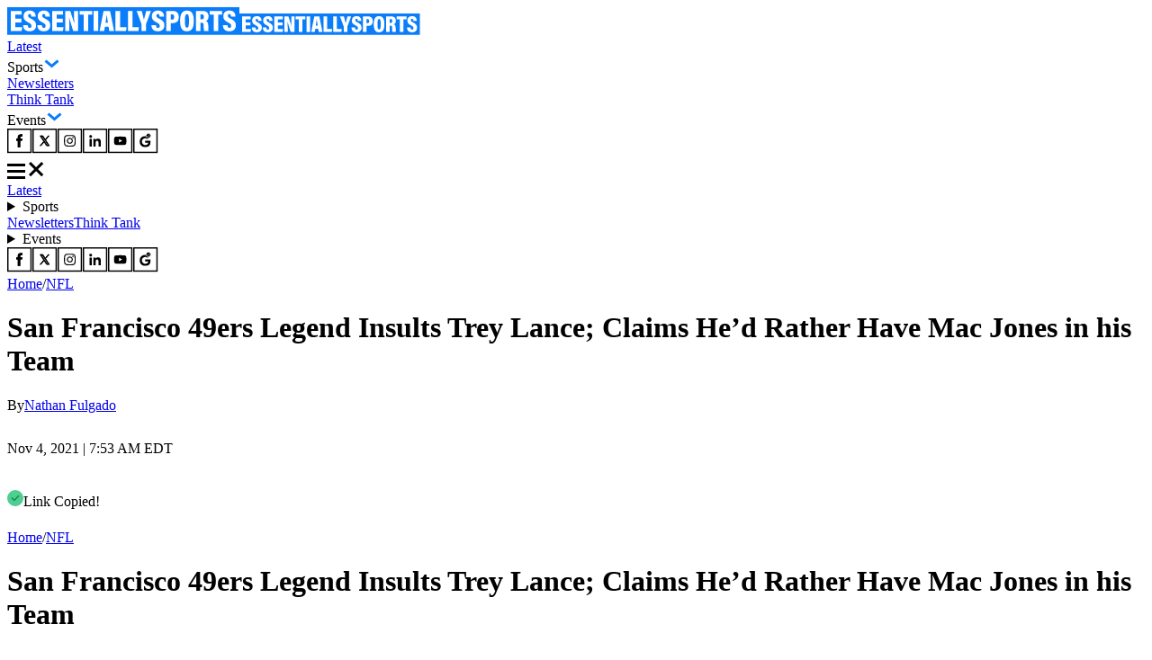

--- FILE ---
content_type: text/html; charset=utf-8
request_url: https://www.essentiallysports.com/nfl-news-san-francisco-49ers-legend-insults-trey-lance-claims-hed-rather-have-mac-jones-in-his-team-joe-montana-new-england-patriots/
body_size: 47021
content:
<!DOCTYPE html><html lang="en"><head><meta charSet="utf-8"/><meta name="viewport" content="width=device-width"/><script class="jsx-2674018545">var getCookie = (cName) => {
            const name = cName + '='
            const cDecoded = decodeURIComponent(document.cookie);
            const cArr = cDecoded.split('; ')
            let res
            cArr.forEach(val => {
              if (val.indexOf(name) === 0) res = val.substring(name.length);
            })
            return res
          }</script><script class="jsx-2674018545">
              window.requestIdleCallback = window.requestIdleCallback || ((f) => { f() })
              window.dataLayer = window.dataLayer || [];
              function gtag() { window.dataLayer.push(arguments); }
            </script><meta name="robots" content="max-image-preview:large"/><link rel="alternate" href="https://www.essentiallysports.com/nfl-news-san-francisco-49ers-legend-insults-trey-lance-claims-hed-rather-have-mac-jones-in-his-team-joe-montana-new-england-patriots/" hrefLang="en-us"/><meta property="og:category" content="nfl"/><script defer="" id="marfeel-loader">
          window.addEventListener('load', function() {
              (function() {
              "use strict";
              function loadScript(src, isModule = true) {
                  var s = document.createElement("script");
                  s.src = src;
                  if (isModule) {
                  s.type = "module";
                  } else {
                  s.async = false;
                  s.type = "text/javascript";
                  s.setAttribute("nomodule", "");
                  }
                  var firstScript = document.getElementsByTagName("script")[0];
                  firstScript.parentNode.insertBefore(s, firstScript);
              }

              (function(window, accountId) {
                  (function(t, c, config) {
                  config.accountId = c;
                  t.marfeel = t.marfeel || {};
                  t.marfeel.cmd = t.marfeel.cmd || [];
                  t.marfeel.config = config;
                  var baseUrl = "https://sdk.mrf.io/statics";
                  loadScript(baseUrl + "/marfeel-sdk.js?id=" + c, true);
                  loadScript(baseUrl + "/marfeel-sdk.es5.js?id=" + c, false);
                  })(window, "6486", {});
              })(window);
              })();
          });
          </script><title>San Francisco 49ers Legend Insults Trey Lance; Claims He&#x27;d Rather Have Mac Jones in his Team - EssentiallySports</title><meta name="description" content="One of San Francisco 49ers most legendary football players takes a shot at rookie QB Trey Lance and claims Mac Jones is better suited ."/><link rel="canonical" href="https://www.essentiallysports.com/nfl-news-san-francisco-49ers-legend-insults-trey-lance-claims-hed-rather-have-mac-jones-in-his-team-joe-montana-new-england-patriots/"/><meta property="og:locale" content="en_US"/><meta property="og:type" content="article"/><meta property="og:title" content="San Francisco 49ers Legend Insults Trey Lance; Claims He&#x27;d Rather Have Mac Jones in his Team"/><meta property="og:description" content="One of San Francisco 49ers most legendary football players takes a shot at rookie QB Trey Lance and claims Mac Jones is better suited ."/><meta property="og:url" content="https://www.essentiallysports.com/nfl-news-san-francisco-49ers-legend-insults-trey-lance-claims-hed-rather-have-mac-jones-in-his-team-joe-montana-new-england-patriots/"/><meta property="og:site_name" content="EssentiallySports"/><meta property="article:publisher" content="https://www.facebook.com/essentiallysports"/><meta property="article:published_time" content="2021-11-04T11:53:39+00:00"/><meta property="og:image" content="https://image-cdn.essentiallysports.com/wp-content/uploads/2021-04-30T021345Z_1489221782_MT1USATODAY15987699_RTRMADP_3_NFL-NFL-DRAFT.jpg"/><meta property="og:image:width" content="1920"/><meta property="og:image:height" content="1280"/><meta name="twitter:card" content="summary_large_image"/><meta name="twitter:creator" content="@FulgadoNathan"/><meta name="twitter:site" content="@es_sportsnews"/><meta name="twitter:label1" content="Est. reading time"/><meta name="twitter:data1" content="3 minutes"/><script type="application/ld+json" class="yoast-schema-graph">{
  "@context": "https://schema.org",
  "@graph": [
    {
      "@type": "NewsMediaOrganization",
      "@id": "https://www.essentiallysports.com/#organization",
      "name": "EssentiallySports",
      "alternateName": "ES",
      "url": "https://www.essentiallysports.com/",
      "logo": "https://image-cdn.essentiallysports.com/wp-content/uploads/essentiallysports-logo.png",
      "description": "EssentiallySports is a U.S.-based sports media platform built for modern fandom. We go beyond headlines to create storylines powered by athletes, fans, data, and culture, giving equal energy to the mainstream and the overlooked.",
      "sameAs": [
        "https://www.facebook.com/essentiallysports",
        "https://twitter.com/es_sportsnews/",
        "https://www.youtube.com/@ESExclusives",
        "https://www.linkedin.com/company/essentially-sports",
        "https://www.crunchbase.com/organization/essentiallysports",
        "https://www.instagram.com/essentiallysportsmedia"
      ],
      "publishingPrinciples": "https://www.essentiallysports.com/editorial-guidelines/",
      "ownershipFundingInfo": "https://www.essentiallysports.com/ownership-and-funding-information/",
      "correctionsPolicy": "https://www.essentiallysports.com/corrections-policy/",
      "ethicsPolicy": "https://www.essentiallysports.com/ethics-policy/",
      "diversityStaffingReport": "https://www.essentiallysports.com/editorial-team/",
      "verificationFactCheckingPolicy": "https://www.essentiallysports.com/fact-checking-policy/",
      "masthead": "https://www.essentiallysports.com/editorial-team/",
      "contactPoint": {
        "@type": "ContactPoint",
        "contactType": "Editorial",
        "email": "editorial@essentiallysports.com",
        "url": "https://www.essentiallysports.com/contact-us/"
      },
      "foundingDate": "2014",
      "founder": [
        {
          "@type": "Person",
          "name": "Harit Pathak",
          "sameAs": [
            "https://www.linkedin.com/in/harit-pathak-128674141/"
          ]
        },
        {
          "@type": "Person",
          "name": "Suryansh Tibarewal",
          "sameAs": [
            "https://twitter.com/geeksuryansh",
            "https://www.linkedin.com/in/suryanshtibarewal/",
            "https://www.facebook.com/suryansh.tibarewal/",
            "https://www.crunchbase.com/person/suryansh-tibarewal"
          ]
        },
        {
          "@type": "Person",
          "name": "Jaskirat Arora",
          "sameAs": [
            "https://www.linkedin.com/in/jaskirat-arora-1507/"
          ]
        }
      ],
      "address": {
        "@type": "PostalAddress",
        "streetAddress": "16192, Coastal Highway",
        "addressLocality": "Lewes",
        "addressRegion": "Delaware",
        "postalCode": "19958",
        "addressCountry": "US"
      },
      "telephone": "+13476850407",
      "legalName": "EssentiallySports Media Inc."
    },
    {
      "@type": "ImageObject",
      "@id": "https://www.essentiallysports.com/nfl-news-san-francisco-49ers-legend-insults-trey-lance-claims-hed-rather-have-mac-jones-in-his-team-joe-montana-new-england-patriots/#primaryimage",
      "inLanguage": "en-US",
      "url": "https://image-cdn.essentiallysports.com/wp-content/uploads/2021-04-30T021345Z_1489221782_MT1USATODAY15987699_RTRMADP_3_NFL-NFL-DRAFT.jpg",
      "contentUrl": "https://image-cdn.essentiallysports.com/wp-content/uploads/2021-04-30T021345Z_1489221782_MT1USATODAY15987699_RTRMADP_3_NFL-NFL-DRAFT.jpg",
      "width": 1920,
      "height": 1280,
      "caption": "Apr 29, 2021; Cleveland, OH, USA; North Dakota State quarterback Trey Lance appears on the Red Carpet at the Rock &amp; Roll Hall of Fame before the first round of the 2021 NFL football draft, Thursday, April 29, 2021, in Cleveland. Mandatory Credit: David Dermer/Pool Photo-USA TODAY Sports"
    },
    {
      "@type": "BreadcrumbList",
      "@id": "https://www.essentiallysports.com/nfl-news-san-francisco-49ers-legend-insults-trey-lance-claims-hed-rather-have-mac-jones-in-his-team-joe-montana-new-england-patriots/#breadcrumb",
      "itemListElement": [
        {
          "@type": "ListItem",
          "position": 1,
          "item": {
            "@type": "WebPage",
            "@id": "https://www.essentiallysports.com/",
            "url": "https://www.essentiallysports.com/",
            "name": "Home"
          }
        },
        {
          "@type": "ListItem",
          "position": 2,
          "item": {
            "@type": "WebPage",
            "@id": "https://www.essentiallysports.com/category/nfl/",
            "url": "https://www.essentiallysports.com/category/nfl/",
            "name": "NFL"
          }
        },
        {
          "@type": "ListItem",
          "position": 3,
          "item": {
            "@type": "WebPage",
            "@id": "https://www.essentiallysports.com/category/nfl/san-francisco-49ers/",
            "url": "https://www.essentiallysports.com/category/nfl/san-francisco-49ers/",
            "name": "San Francisco 49ers"
          }
        },
        {
          "@type": "ListItem",
          "position": 4,
          "item": {
            "@type": "WebPage",
            "@id": "https://www.essentiallysports.com/nfl-news-san-francisco-49ers-legend-insults-trey-lance-claims-hed-rather-have-mac-jones-in-his-team-joe-montana-new-england-patriots/",
            "url": "https://www.essentiallysports.com/nfl-news-san-francisco-49ers-legend-insults-trey-lance-claims-hed-rather-have-mac-jones-in-his-team-joe-montana-new-england-patriots/",
            "name": "San Francisco 49ers Legend Insults Trey Lance; Claims He&#8217;d Rather Have Mac Jones in his Team"
          }
        }
      ]
    },
    {
      "@type": "Article",
      "@id": "https://www.essentiallysports.com/nfl-news-san-francisco-49ers-legend-insults-trey-lance-claims-hed-rather-have-mac-jones-in-his-team-joe-montana-new-england-patriots/#article",
      "isPartOf": {
        "@id": "https://www.essentiallysports.com/nfl-news-san-francisco-49ers-legend-insults-trey-lance-claims-hed-rather-have-mac-jones-in-his-team-joe-montana-new-england-patriots/#webpage"
      },
      "author": {
        "@id": "https://www.essentiallysports.com/#/schema/person/b36fbc3a94e7e734a7bca03af41c2d03"
      },
      "headline": "San Francisco 49ers Legend Insults Trey Lance; Claims He&#8217;d Rather Have Mac Jones in his Team",
      "datePublished": "2021-11-04T11:53:39+00:00",
      "dateModified": "2021-11-04T11:53:39+00:00",
      "mainEntityOfPage": {
        "@id": "https://www.essentiallysports.com/nfl-news-san-francisco-49ers-legend-insults-trey-lance-claims-hed-rather-have-mac-jones-in-his-team-joe-montana-new-england-patriots/#webpage"
      },
      "commentCount": 0,
      "publisher": {
        "@id": "https://www.essentiallysports.com/#organization"
      },
      "image": {
        "@id": "https://www.essentiallysports.com/nfl-news-san-francisco-49ers-legend-insults-trey-lance-claims-hed-rather-have-mac-jones-in-his-team-joe-montana-new-england-patriots/#primaryimage"
      },
      "keywords": "Jimmy Garoppolo,Joe Montana,ReportingNews,Trey Lance",
      "articleSection": "New England Patriots,NFL,San Francisco 49ers",
      "inLanguage": "en-US",
      "potentialAction": [
        {
          "@type": "CommentAction",
          "name": "Comment",
          "target": [
            "https://www.essentiallysports.com/nfl-news-san-francisco-49ers-legend-insults-trey-lance-claims-hed-rather-have-mac-jones-in-his-team-joe-montana-new-england-patriots/#respond"
          ]
        }
      ]
    },
    {
      "@type": "Person",
      "@id": "https://www.essentiallysports.com/#/schema/person/b36fbc3a94e7e734a7bca03af41c2d03",
      "name": "Nathan Fulgado",
      "description": "Nathan Fulgado is an NFL author at EssentiallySports. Having published close to 1000 professional wrestling articles, Nathan is currently pursuing his Journalism degree from Xavier's College. He has previously worked at Free Press Journal as a local journalist. Nathan is a former athlete, competing at the national level during his school days, but his current focus remains on the crazy sport of NFL. Aside from Tom Brady and Lamar Jackson, aka the best quarterbacks in the league, Nathan is a massive fan of Aaron Donald and Jalen Ramsey, probably because defense never gets enough credit. An avid reader and movie buff, one can find Nathan with coffee and good book on most days.",
      "sameAs": [
        "https://in.linkedin.com/in/nathan-fulgado-9324b1156",
        "https://twitter.com/FulgadoNathan"
      ]
    }
  ]
}</script><link rel="preload" href="https://image-cdn.essentiallysports.com/wp-content/uploads/imago1071447763.jpg.jpeg?width=180" as="image" media="(max-width: 600px)"/><link rel="preload" href="https://image-cdn.essentiallysports.com/wp-content/uploads/imago1071447763.jpg.jpeg?width=180" as="image" media="(min-width: 601px)"/><link rel="preload" href="https://image-cdn.essentiallysports.com/wp-content/uploads/imago442662851.jpg.jpeg?width=180" as="image" media="(max-width: 600px)"/><link rel="preload" href="https://image-cdn.essentiallysports.com/wp-content/uploads/imago442662851.jpg.jpeg?width=180" as="image" media="(min-width: 601px)"/><link rel="preload" href="https://image-cdn.essentiallysports.com/wp-content/uploads/imago1070755474.jpg.jpeg?width=180" as="image" media="(max-width: 600px)"/><link rel="preload" href="https://image-cdn.essentiallysports.com/wp-content/uploads/imago1070755474.jpg.jpeg?width=180" as="image" media="(min-width: 601px)"/><link rel="preload" href="https://image-cdn.essentiallysports.com/wp-content/uploads/imago1058269608.jpg?width=180" as="image" media="(max-width: 600px)"/><link rel="preload" href="https://image-cdn.essentiallysports.com/wp-content/uploads/imago1058269608.jpg?width=180" as="image" media="(min-width: 601px)"/><link rel="preload" href="https://image-cdn.essentiallysports.com/wp-content/uploads/imago1056419578-e1737667589953.jpg?width=180" as="image" media="(max-width: 600px)"/><link rel="preload" href="https://image-cdn.essentiallysports.com/wp-content/uploads/imago1056419578-e1737667589953.jpg?width=180" as="image" media="(min-width: 601px)"/><link rel="preload" href="https://image-cdn.essentiallysports.com/wp-content/uploads/2021-09-27T005035Z_2045329025_MT1USATODAY16836787_RTRMADP_3_NFL-GREEN-BAY-PACKERS-AT-SAN-FRANCISCO-49ERS.jpg?width=600" as="image" media="(max-width: 600px)"/><link rel="preload" href="https://image-cdn.essentiallysports.com/wp-content/uploads/2021-09-27T005035Z_2045329025_MT1USATODAY16836787_RTRMADP_3_NFL-GREEN-BAY-PACKERS-AT-SAN-FRANCISCO-49ERS.jpg?width=900" as="image" media="(min-width: 601px)"/><link rel="preload" href="https://image-cdn.essentiallysports.com/wp-content/uploads/the-huddle-hover-graphic-2.png?width=600" as="image" media="(max-width: 600px)"/><link rel="preload" href="https://image-cdn.essentiallysports.com/wp-content/uploads/the-huddle-hover-graphic-2.png?width=722" as="image" media="(min-width: 601px)"/><link rel="preload" href="https://image-cdn.essentiallysports.com/wp-content/uploads/chiefs-hover-graphic-2.png?width=600" as="image" media="(max-width: 600px)"/><link rel="preload" href="https://image-cdn.essentiallysports.com/wp-content/uploads/chiefs-hover-graphic-2.png?width=722" as="image" media="(min-width: 601px)"/><link rel="preload" href="https://image-cdn.essentiallysports.com/wp-content/uploads/cowboys-hover-graphic-2.png?width=600" as="image" media="(max-width: 600px)"/><link rel="preload" href="https://image-cdn.essentiallysports.com/wp-content/uploads/cowboys-hover-graphic-2.png?width=722" as="image" media="(min-width: 601px)"/><link rel="preload" href="https://image-cdn.essentiallysports.com/wp-content/uploads/steelers-hover-graphic-2.png?width=600" as="image" media="(max-width: 600px)"/><link rel="preload" href="https://image-cdn.essentiallysports.com/wp-content/uploads/steelers-hover-graphic-2.png?width=722" as="image" media="(min-width: 601px)"/><meta name="next-head-count" content="48"/><link rel="preload" href="/_next/static/media/e4af272ccee01ff0-s.p.woff2" as="font" type="font/woff2" crossorigin="anonymous" data-next-font="size-adjust"/><link rel="preload" href="/_next/static/media/dc1a31dd116e0329-s.p.woff2" as="font" type="font/woff2" crossorigin="anonymous" data-next-font="size-adjust"/><link rel="preload" href="/_next/static/media/47cbc4e2adbc5db9-s.p.woff2" as="font" type="font/woff2" crossorigin="anonymous" data-next-font="size-adjust"/><link rel="preload" href="/_next/static/media/637ca5de2fd720d5-s.p.otf" as="font" type="font/otf" crossorigin="anonymous" data-next-font="size-adjust"/><link rel="preload" href="/_next/static/css/991dd0dda79a7570.css" as="style"/><link rel="stylesheet" href="/_next/static/css/991dd0dda79a7570.css" data-n-g=""/><link rel="preload" href="/_next/static/css/75b54f2814eacf01.css" as="style"/><link rel="stylesheet" href="/_next/static/css/75b54f2814eacf01.css" data-n-p=""/><link rel="preload" href="/_next/static/css/331e581f53bbf56f.css" as="style"/><link rel="stylesheet" href="/_next/static/css/331e581f53bbf56f.css"/><noscript data-n-css=""></noscript><script defer="" nomodule="" src="/_next/static/chunks/polyfills-42372ed130431b0a.js"></script><script defer="" src="/_next/static/chunks/3073.a4a62fceadb75c99.js"></script><script src="/_next/static/chunks/webpack-2e4afa9cfbb4cb79.js" defer=""></script><script src="/_next/static/chunks/framework-945b357d4a851f4b.js" defer=""></script><script src="/_next/static/chunks/main-2947b42070779a22.js" defer=""></script><script src="/_next/static/chunks/pages/_app-4c2b67495572ae1d.js" defer=""></script><script src="/_next/static/chunks/2385-8fadb664c3088abe.js" defer=""></script><script src="/_next/static/chunks/3906-c6d97e4237d824a4.js" defer=""></script><script src="/_next/static/chunks/1278-4d7517251f34ac41.js" defer=""></script><script src="/_next/static/chunks/1807-a221dca51714a676.js" defer=""></script><script src="/_next/static/chunks/9863-6cd36e55f479c501.js" defer=""></script><script src="/_next/static/chunks/6702-cb45301fae3b1903.js" defer=""></script><script src="/_next/static/chunks/pages/%5Bslug%5D-0f8264a965913ab5.js" defer=""></script><script src="/_next/static/DZ6TkxtHTzpdxPxm2X-QR/_buildManifest.js" defer=""></script><script src="/_next/static/DZ6TkxtHTzpdxPxm2X-QR/_ssgManifest.js" defer=""></script><style id="__jsx-2d45b8d8d50bfc65">div.jsx-2d45b8d8d50bfc65{font-size:16px;line-height:24px;font-weight:400;margin:0}article.jsx-2d45b8d8d50bfc65{font-size:16px;line-height:24px;font-weight:400;margin:0}</style><style id="__jsx-1e37d469ccc0e20d">blockquote.jsx-8382b8d7985c779a{display:inline-block;font-size:12px;line-height:16px;border-color:#eee#ddd#bbb;-webkit-border-radius:5px;-moz-border-radius:5px;border-radius:5px;border-style:solid;border-width:1px;-webkit-box-shadow:0 1px 3px rgba(0,0,0,.15);-moz-box-shadow:0 1px 3px rgba(0,0,0,.15);box-shadow:0 1px 3px rgba(0,0,0,.15);padding:4px 16px 8px 16px}</style><style id="__jsx-94a24ab1c05f0246">.twitter-tweet.twitter-tweet-rendered{margin:0px auto!important}</style><style id="__jsx-2674018545">:root{--secondary-font:'__Inter_f367f3', '__Inter_Fallback_f367f3', 'Times New Roman', Times, sans-serif;--secondary-font:'__Inter_f367f3', '__Inter_Fallback_f367f3', serif;--secondary-font:'__Inter_f367f3', '__Inter_Fallback_f367f3', sans-serif;--roboto-condensed:'__Roboto_Condensed_4148dd', '__Roboto_Condensed_Fallback_4148dd';--roboto:'__Roboto_f75ab1', '__Roboto_Fallback_f75ab1';--acumin-pro-condensed-black:'__acuminProCondensedBlack_79a91d', '__acuminProCondensedBlack_Fallback_79a91d'}</style></head><body><div id="__next"><!--$--><!--/$--><header data-ticker="false" class="header_container__7YKFY"><nav><div class="header_leftSection__5PYIP"><a href="https://www.essentiallysports.com/"><svg class="es-logo_desktopLogo__j0Xut" width="258" height="31" viewBox="0 0 258 31" fill="none" xmlns="http://www.w3.org/2000/svg"><path d="M258 0H0V30.6864H258V0Z" fill="#0A7DFA"></path><path d="M15.7625 16.9707H9.00991V22.2679H16.6542L16.0565 26.3923H3.98584V4.16309H16.0695V8.34165H9.00991V12.8135H15.7625V16.9707Z" fill="white"></path><path d="M22.7979 19.9588C22.9264 21.7846 23.4475 23.0408 24.9788 23.0408C26.4664 23.0408 26.9432 22.0427 26.9432 20.7791C26.9432 19.2408 26.1674 18.3361 23.5442 16.9962C19.6704 15.0026 18.2076 13.3199 18.2076 10.0531C18.2076 6.2504 20.5388 3.75684 24.9569 3.75684C30.1541 3.75684 31.6412 6.99371 31.6836 10.4072H26.7504C26.6651 8.85917 26.3812 7.52892 24.9257 7.52892C23.786 7.52892 23.2762 8.26576 23.2762 9.50608C23.2762 10.7793 23.7742 11.4359 26.1995 12.6442C30.3331 14.7189 32.0879 16.4733 32.0879 20.2107C32.0879 23.8852 29.9332 26.8132 24.9275 26.8132C19.5038 26.8132 17.8493 23.733 17.7405 19.9591H22.7976L22.7979 19.9588Z" fill="white"></path><path d="M38.5252 19.9588C38.6537 21.7846 39.1748 23.0408 40.7061 23.0408C42.1937 23.0408 42.6705 22.0427 42.6705 20.7791C42.6705 19.2408 41.8947 18.3361 39.2715 16.9962C35.3977 15.0026 33.9349 13.3199 33.9349 10.0531C33.9349 6.2504 36.2661 3.75684 40.6842 3.75684C45.8814 3.75684 47.3684 6.99371 47.4109 10.4072H42.4777C42.3924 8.85917 42.1085 7.52892 40.653 7.52892C39.5133 7.52892 39.0034 8.26576 39.0034 9.50608C39.0034 10.7793 39.5015 11.4359 41.9268 12.6442C46.0604 14.7189 47.8152 16.4733 47.8152 20.2107C47.8152 23.8852 45.6605 26.8132 40.6547 26.8132C35.2311 26.8132 33.5766 23.733 33.4678 19.9591H38.5249L38.5252 19.9588Z" fill="white"></path><path d="M61.6666 16.9707H54.914V22.2679H62.5583L61.9606 26.3923H49.8896V4.16309H61.9736V8.34165H54.914V12.8135H61.6666V16.9707Z" fill="white"></path><path d="M64.4897 26.3923V4.16309H70.0971C73.4875 14.6402 74.2749 17.1591 74.504 18.1742H74.5951C74.3739 15.3771 74.3043 11.7137 74.3043 8.24466V4.16309H78.8295V26.3926H73.3047C69.7824 14.8383 69.1208 12.5984 68.8701 11.6376H68.7675C68.9438 14.3122 69.037 18.4299 69.037 22.0662V26.3926H64.49L64.4897 26.3923Z" fill="white"></path><path d="M84.8904 8.34165H80.4927V4.16309H94.3789V8.34165H90.0041V26.3926H84.8904V8.34165Z" fill="white"></path><path d="M101.146 4.16309V26.3926H96.0215V4.16309H101.146Z" fill="white"></path><path d="M108.565 21.6345L107.806 26.3926H102.68L107.081 4.16309H114.283L118.738 26.3926H113.416L112.634 21.6345H108.565ZM111.955 17.3386C111.449 14.0953 110.96 10.4772 110.678 8.43365H110.51C110.292 10.5654 109.747 14.0935 109.22 17.3386H111.955Z" fill="white"></path><path d="M120.36 4.16309H125.485V22.2435H132.561L132.084 26.3926H120.36V4.16309Z" fill="white"></path><path d="M134.134 4.16309H139.259V22.2435H146.335L145.858 26.3926H134.134V4.16309Z" fill="white"></path><path d="M149.185 26.3926V19.1771C149.185 18.8558 149.153 18.5196 149.009 18.1542L143.777 4.16309H149.433C150.355 7.51723 151.382 11.3792 151.927 14.1106C152.544 11.5938 153.652 7.43346 154.477 4.16309H159.775L154.466 18.2083C154.388 18.4537 154.322 18.7053 154.322 19.0907V26.3926H149.185Z" fill="white"></path><path d="M165.334 19.9588C165.463 21.7846 165.984 23.0408 167.515 23.0408C169.003 23.0408 169.48 22.0427 169.48 20.7791C169.48 19.2408 168.704 18.3361 166.081 16.9962C162.207 15.0026 160.744 13.3199 160.744 10.0531C160.744 6.2504 163.075 3.75684 167.494 3.75684C172.69 3.75684 174.178 6.99371 174.22 10.4072H169.287C169.202 8.85917 168.918 7.52892 167.463 7.52892C166.322 7.52892 165.813 8.26576 165.813 9.50608C165.813 10.7793 166.311 11.4359 168.736 12.6442C172.87 14.7189 174.625 16.4733 174.625 20.2107C174.625 23.8852 172.47 26.8132 167.464 26.8132C162.041 26.8132 160.386 23.733 160.277 19.9591H165.334L165.334 19.9588Z" fill="white"></path><path d="M176.705 4.16309H184.023C187.894 4.16309 190.676 6.29925 190.676 10.9016C190.676 15.5458 188.181 17.7148 183.795 17.7148H181.795V26.3926H176.705V4.16309H176.705ZM181.795 13.807H183.126C184.892 13.807 185.564 12.9485 185.564 10.8587C185.564 8.79016 184.673 7.99924 183.232 7.99924H181.795V13.8073L181.795 13.807Z" fill="white"></path><path d="M207.325 15.1386C207.325 23.2853 205.095 26.8132 199.552 26.8132C194.384 26.8132 192.09 23.226 192.09 15.0267C192.09 7.15007 194.64 3.75684 199.761 3.75684C205.019 3.75684 207.325 7.4046 207.325 15.1386ZM197.442 15.0284C197.442 20.5158 197.939 22.7989 199.697 22.7989C201.553 22.7989 201.974 20.6748 201.974 15.0284C201.974 9.75179 201.532 7.79256 199.697 7.79256C197.93 7.79256 197.442 9.84702 197.442 15.0284Z" fill="white"></path><path d="M214.756 17.2963V26.3923H209.699V4.16309H217.231C221.533 4.16309 223.725 6.29278 223.725 10.3185C223.725 13.3961 222.207 14.8363 220.863 15.3668C222.608 16.1436 223.432 17.5723 223.432 20.7698V21.5431C223.432 24.0146 223.529 25.4157 223.671 26.3926H218.699C218.439 25.5341 218.349 23.5564 218.349 21.3829V20.6175C218.349 17.9888 217.818 17.2963 215.86 17.2963H214.756ZM214.768 13.4716H215.955C217.871 13.4716 218.61 12.7809 218.61 10.6086C218.61 8.77694 217.962 7.97602 216.28 7.97602H214.768V13.4716Z" fill="white"></path><path d="M229.381 8.34165H224.983V4.16309H238.869V8.34165H234.494V26.3926H229.381V8.34165Z" fill="white"></path><path d="M244.729 19.9588C244.858 21.7846 245.379 23.0408 246.91 23.0408C248.398 23.0408 248.875 22.0427 248.875 20.7791C248.875 19.2408 248.099 18.3361 245.476 16.9962C241.602 15.0026 240.139 13.3199 240.139 10.0531C240.139 6.2504 242.47 3.75684 246.889 3.75684C252.085 3.75684 253.573 6.99371 253.615 10.4072H248.682C248.597 8.85917 248.313 7.52892 246.858 7.52892C245.717 7.52892 245.208 8.26576 245.208 9.50608C245.208 10.7793 245.706 11.4359 248.131 12.6442C252.265 14.7189 254.02 16.4733 254.02 20.2107C254.02 23.8852 251.865 26.8132 246.859 26.8132C241.436 26.8132 239.781 23.733 239.672 19.9591H244.729L244.729 19.9588Z" fill="white"></path></svg><svg class="es-logo_mobileLogo__A8thA" xmlns="http://www.w3.org/2000/svg" width="201" height="24" viewBox="0 0 201 24" fill="none"><path d="M200.5 0H0V23.8474H200.5V0Z" fill="#0A7DFA"></path><path d="M12.2507 13.244H7.003V17.3741H12.9436L12.4791 20.5898H3.09863V3.2583H12.4892V6.51621H7.003V10.0028H12.2507V13.244Z" fill="white"></path><path d="M17.7164 15.5732C17.8163 16.9967 18.2212 17.9761 19.4112 17.9761C20.5673 17.9761 20.9379 17.1979 20.9379 16.2127C20.9379 15.0133 20.335 14.308 18.2964 13.2633C15.286 11.7089 14.1491 10.397 14.1491 7.8499C14.1491 4.88508 15.9608 2.94092 19.3943 2.94092C23.4332 2.94092 24.5888 5.46462 24.6218 8.12604H20.788C20.7218 6.91907 20.5011 5.88191 19.37 5.88191C18.4843 5.88191 18.0881 6.4564 18.0881 7.42344C18.0881 8.41615 18.4751 8.92808 20.3599 9.87014C23.5723 11.4878 24.936 12.8556 24.936 15.7695C24.936 18.6344 23.2615 20.9173 19.3714 20.9173C15.1565 20.9173 13.8707 18.5157 13.7861 15.5734H17.7162L17.7164 15.5732Z" fill="white"></path><path d="M29.941 15.5732C30.0409 16.9967 30.4458 17.9761 31.6358 17.9761C32.7919 17.9761 33.1625 17.1979 33.1625 16.2127C33.1625 15.0133 32.5596 14.308 30.521 13.2633C27.5106 11.7089 26.3737 10.397 26.3737 7.8499C26.3737 4.88508 28.1854 2.94092 31.6189 2.94092C35.6578 2.94092 36.8134 5.46462 36.8464 8.12604H33.0126C32.9464 6.91907 32.7257 5.88191 31.5946 5.88191C30.7089 5.88191 30.3127 6.4564 30.3127 7.42344C30.3127 8.41615 30.6997 8.92808 32.5845 9.87014C35.7969 11.4878 37.1606 12.8556 37.1606 15.7695C37.1606 18.6344 35.4861 20.9173 31.596 20.9173C27.3811 20.9173 26.0953 18.5157 26.0107 15.5734H29.9408L29.941 15.5732Z" fill="white"></path><path d="M47.9267 13.244H42.679V17.3741H48.6197L48.1552 20.5898H38.7744V3.2583H48.1652V6.51621H42.679V10.0028H47.9267V13.244Z" fill="white"></path><path d="M50.1191 20.5898V3.2583H54.4768C57.1116 11.427 57.7235 13.3909 57.9015 14.1824H57.9723C57.8005 12.0015 57.7464 9.14532 57.7464 6.44059V3.2583H61.263V20.5901H56.9695C54.2323 11.5815 53.718 9.83508 53.5233 9.08597H53.4435C53.5805 11.1713 53.653 14.3818 53.653 17.2169V20.5901H50.1194L50.1191 20.5898Z" fill="white"></path><path d="M65.9713 6.51621H62.5537V3.2583H73.3451V6.51621H69.9454V20.5901H65.9713V6.51621Z" fill="white"></path><path d="M78.606 3.2583V20.5901H74.6235V3.2583H78.606Z" fill="white"></path><path d="M84.3707 16.8803L83.7808 20.5901H79.7979L83.2173 3.2583H88.8142L92.277 20.5901H88.1405L87.5328 16.8803H84.3707ZM87.0055 13.5309C86.612 11.0022 86.2326 8.18126 86.0133 6.58794H85.8822C85.7131 8.25001 85.2896 11.0008 84.8796 13.5309H87.0055Z" fill="white"></path><path d="M93.5366 3.2583H97.5196V17.3551H103.018L102.647 20.5901H93.5366V3.2583Z" fill="white"></path><path d="M104.241 3.2583H108.224V17.3551H113.723L113.352 20.5901H104.241V3.2583Z" fill="white"></path><path d="M115.937 20.5901V14.9643C115.937 14.7138 115.911 14.4517 115.799 14.1668L111.733 3.2583H116.129C116.845 5.87343 117.644 8.88454 118.067 11.0141C118.546 9.05183 119.408 5.80812 120.049 3.2583H124.166L120.04 14.209C119.98 14.4003 119.928 14.5965 119.928 14.8969V20.5901H115.937Z" fill="white"></path><path d="M128.489 15.5732C128.589 16.9967 128.994 17.9761 130.184 17.9761C131.34 17.9761 131.711 17.1979 131.711 16.2127C131.711 15.0133 131.108 14.308 129.069 13.2633C126.058 11.7089 124.922 10.397 124.922 7.8499C124.922 4.88508 126.733 2.94092 130.167 2.94092C134.206 2.94092 135.361 5.46462 135.394 8.12604H131.561C131.494 6.91907 131.274 5.88191 130.143 5.88191C129.257 5.88191 128.861 6.4564 128.861 7.42344C128.861 8.41615 129.248 8.92808 131.132 9.87014C134.345 11.4878 135.709 12.8556 135.709 15.7695C135.709 18.6344 134.034 20.9173 130.144 20.9173C125.929 20.9173 124.643 18.5157 124.559 15.5734H128.489L128.489 15.5732Z" fill="white"></path><path d="M137.324 3.2583H143.012C146.02 3.2583 148.182 4.92381 148.182 8.51217C148.182 12.1331 146.243 13.8242 142.834 13.8242H141.28V20.5901H137.324V3.2583H137.324ZM141.28 10.7774H142.315C143.687 10.7774 144.209 10.108 144.209 8.47871C144.209 6.86591 143.516 6.24925 142.397 6.24925H141.28V10.7776L141.28 10.7774Z" fill="white"></path><path d="M161.12 11.815C161.12 18.1667 159.387 20.9173 155.079 20.9173C151.063 20.9173 149.28 18.1205 149.28 11.7277C149.28 5.58653 151.262 2.94092 155.242 2.94092C159.327 2.94092 161.12 5.78498 161.12 11.815ZM153.439 11.7291C153.439 16.0074 153.825 17.7875 155.192 17.7875C156.634 17.7875 156.961 16.1314 156.961 11.7291C156.961 7.61502 156.617 6.08746 155.192 6.08746C153.819 6.08746 153.439 7.68926 153.439 11.7291Z" fill="white"></path><path d="M166.894 13.4979V20.5898H162.964V3.2583H168.817C172.161 3.2583 173.864 4.91877 173.864 8.05752C173.864 10.457 172.685 11.5799 171.64 11.9935C172.996 12.5992 173.636 13.7131 173.636 16.2061V16.809C173.636 18.736 173.712 19.8284 173.822 20.5901H169.958C169.756 19.9207 169.687 18.3787 169.687 16.6841V16.0874C169.687 14.0378 169.274 13.4979 167.752 13.4979H166.894ZM166.903 10.5159H167.826C169.315 10.5159 169.889 9.97739 169.889 8.2837C169.889 6.85559 169.386 6.23114 168.079 6.23114H166.903V10.5159Z" fill="white"></path><path d="M178.258 6.51621H174.84V3.2583H185.631V6.51621H182.232V20.5901H178.258V6.51621Z" fill="white"></path><path d="M190.188 15.5732C190.288 16.9967 190.693 17.9761 191.882 17.9761C193.039 17.9761 193.41 17.1979 193.41 16.2127C193.41 15.0133 192.807 14.308 190.768 13.2633C187.757 11.7089 186.62 10.397 186.62 7.8499C186.62 4.88508 188.432 2.94092 191.866 2.94092C195.904 2.94092 197.06 5.46462 197.093 8.12604H193.26C193.193 6.91907 192.972 5.88191 191.842 5.88191C190.955 5.88191 190.559 6.4564 190.559 7.42344C190.559 8.41615 190.946 8.92808 192.831 9.87014C196.044 11.4878 197.408 12.8556 197.408 15.7695C197.408 18.6344 195.733 20.9173 191.843 20.9173C187.628 20.9173 186.342 18.5157 186.257 15.5734H190.187L190.188 15.5732Z" fill="white"></path></svg></a><div class="header_menuContainer__8vpOR"><div><a href="https://www.essentiallysports.com/latest-news/">Latest</a></div><div>Sports<svg xmlns="http://www.w3.org/2000/svg" width="19" height="19" viewBox="0 0 19 19" fill="none"><path d="M16.5 6.5L9.5 12.5L2.5 6.5" stroke="#0A7DFA" stroke-width="3"></path></svg></div><div><a href="https://www.essentiallysports.com/newsletter-hub/">Newsletters</a></div><div><a href="https://www.essentiallysports.com/think-tank/">Think Tank</a></div><div>Events<svg xmlns="http://www.w3.org/2000/svg" width="19" height="19" viewBox="0 0 19 19" fill="none"><path d="M16.5 6.5L9.5 12.5L2.5 6.5" stroke="#0A7DFA" stroke-width="3"></path></svg></div></div></div><div class="header_rightSection__pYuTf"><a target="_blank" href="https://www.facebook.com/essentiallysports"><svg xmlns="http://www.w3.org/2000/svg" width="28" height="28" viewBox="0 0 28 28" fill="none"><rect x="0.73663" y="0.73663" width="25.7155" height="25.7155" fill="white" stroke="black" stroke-width="1.47303"></rect><path d="M16.9789 11.1706H14.466V10.34C14.466 9.09741 14.952 8.62071 16.2131 8.62071C16.6037 8.62071 16.9205 8.6299 17.102 8.64837V6.51687C16.7575 6.42147 15.9178 6.32617 15.4318 6.32617C12.8635 6.32617 11.6794 7.538 11.6794 10.1555V11.1674H10.0923V13.5174H11.6794V20.8716H14.4691V13.5204H16.5484L16.9789 11.1706Z" fill="black"></path><path d="M14.466 11.1706H16.9789L16.5484 13.5204H14.4691V20.8716H11.6794V13.5174H10.0923V11.1674H11.6794V10.1555C11.6794 7.538 12.8635 6.32617 15.4318 6.32617C15.9178 6.32617 16.7575 6.42147 17.102 6.51687V8.64837C16.9205 8.6299 16.6037 8.62071 16.2131 8.62071C14.952 8.62071 14.466 9.09741 14.466 10.34V11.1706Z" fill="black"></path></svg></a><a target="_blank" href="https://twitter.com/es_sportsnews/"><svg xmlns="http://www.w3.org/2000/svg" width="28" height="28" viewBox="0 0 28 28" fill="none"><rect x="0.73663" y="0.73663" width="25.7155" height="25.7155" fill="white" stroke="black" stroke-width="1.47303"></rect><path d="M14.282 12.1367L17.615 8.0752H18.5251L14.6863 12.7529L18.8611 19.123H15.7908L12.9792 14.833L9.45972 19.123H8.54956L12.575 14.2168L8.54956 8.0752H11.6199L14.282 12.1367ZM16.2185 18.4375H17.616L11.1843 8.79297H9.78687L16.2185 18.4375Z" fill="black"></path><path d="M14.282 12.1367L17.615 8.0752H18.5251L14.6863 12.7529L18.8611 19.123H15.7908L12.9792 14.833L9.45972 19.123H8.54956L12.575 14.2168L8.54956 8.0752H11.6199L14.282 12.1367ZM16.2185 18.4375H17.616L11.1843 8.79297H9.78687L16.2185 18.4375Z" stroke="black"></path></svg></a><a target="_blank" href="https://www.instagram.com/essentiallysportsmedia"><svg xmlns="http://www.w3.org/2000/svg" width="28" height="28" viewBox="0 0 28 28" fill="none"><rect x="0.73663" y="0.73663" width="25.7155" height="25.7155" fill="white" stroke="black" stroke-width="1.47303"></rect><path d="M13.5885 7.12744C11.8328 7.12744 11.6125 7.13512 10.9229 7.1665C10.2347 7.19801 9.76491 7.30697 9.35387 7.46684C8.92868 7.63195 8.56801 7.85283 8.20868 8.21229C7.84908 8.57162 7.62821 8.93229 7.46255 9.35734C7.30228 9.76852 7.19319 10.2384 7.16221 10.9264C7.13137 11.6159 7.12329 11.8364 7.12329 13.5921C7.12329 15.3478 7.1311 15.5675 7.16235 16.257C7.194 16.9452 7.30295 17.415 7.46269 17.826C7.62794 18.2512 7.84881 18.6119 8.20828 18.9712C8.56747 19.3308 8.92814 19.5522 9.35306 19.7174C9.76437 19.8772 10.2343 19.9862 10.9224 20.0177C11.6119 20.0491 11.8321 20.0568 13.5877 20.0568C15.3435 20.0568 15.5632 20.0491 16.2527 20.0177C16.941 19.9862 17.4113 19.8772 17.8226 19.7174C18.2476 19.5522 18.6078 19.3308 18.9669 18.9712C19.3265 18.6119 19.5474 18.2512 19.7131 17.8262C19.872 17.415 19.9811 16.9451 20.0134 16.2572C20.0444 15.5676 20.0525 15.3478 20.0525 13.5921C20.0525 11.8364 20.0444 11.6161 20.0134 10.9265C19.9811 10.2383 19.872 9.76852 19.7131 9.35748C19.5474 8.93229 19.3265 8.57162 18.9669 8.21229C18.6074 7.8527 18.2478 7.63182 17.8222 7.46684C17.41 7.30697 16.94 7.19801 16.2518 7.1665C15.5622 7.13512 15.3427 7.12744 13.5865 7.12744H13.5885ZM13.0086 8.29243C13.1807 8.29216 13.3727 8.29243 13.5885 8.29243C15.3146 8.29243 15.5191 8.29862 16.2007 8.3296C16.8311 8.35842 17.1731 8.46374 17.401 8.55223C17.7027 8.6694 17.9178 8.80946 18.1439 9.03573C18.3702 9.26199 18.5102 9.47748 18.6277 9.77916C18.7162 10.0068 18.8216 10.3489 18.8503 10.9792C18.8813 11.6606 18.888 11.8654 18.888 13.5906C18.888 15.3159 18.8813 15.5206 18.8503 16.2021C18.8215 16.8324 18.7162 17.1745 18.6277 17.4021C18.5105 17.7038 18.3702 17.9186 18.1439 18.1447C17.9177 18.371 17.7028 18.511 17.401 18.6282C17.1734 18.7171 16.8311 18.8221 16.2007 18.851C15.5193 18.8819 15.3146 18.8887 13.5885 18.8887C11.8623 18.8887 11.6577 18.8819 10.9762 18.851C10.3459 18.8219 10.0038 18.7166 9.77582 18.6281C9.47414 18.5109 9.25865 18.3708 9.03239 18.1446C8.80612 17.9183 8.66605 17.7034 8.54861 17.4015C8.46013 17.1739 8.35467 16.8318 8.32599 16.2015C8.29501 15.52 8.28881 15.3153 8.28881 13.589C8.28881 11.8627 8.29501 11.659 8.32599 10.9775C8.35481 10.3472 8.46013 10.0052 8.54861 9.77728C8.66579 9.47559 8.80612 9.2601 9.03239 9.03384C9.25865 8.80758 9.47414 8.66751 9.77582 8.55007C10.0037 8.46118 10.3459 8.35613 10.9762 8.32717C11.5726 8.30024 11.8037 8.29216 13.0086 8.29081V8.29243ZM17.0393 9.36583C16.611 9.36583 16.2635 9.7129 16.2635 10.1413C16.2635 10.5696 16.611 10.9171 17.0393 10.9171C17.4676 10.9171 17.815 10.5696 17.815 10.1413C17.815 9.71304 17.4676 9.36556 17.0393 9.36556V9.36583ZM13.5885 10.2722C11.7551 10.2722 10.2686 11.7587 10.2686 13.5921C10.2686 15.4255 11.7551 16.9113 13.5885 16.9113C15.4219 16.9113 16.9078 15.4255 16.9078 13.5921C16.9078 11.7587 15.4219 10.2722 13.5885 10.2722ZM13.5885 11.4372C14.7785 11.4372 15.7434 12.4019 15.7434 13.5921C15.7434 14.7821 14.7785 15.747 13.5885 15.747C12.3983 15.747 11.4336 14.7821 11.4336 13.5921C11.4336 12.4019 12.3983 11.4372 13.5885 11.4372Z" fill="black"></path></svg></a><a target="_blank" href="https://www.linkedin.com/company/essentially-sports"><svg xmlns="http://www.w3.org/2000/svg" width="28" height="28" viewBox="0 0 28 28" fill="none"><rect x="0.73663" y="0.73663" width="25.7155" height="25.7155" fill="white" stroke="black" stroke-width="1.47303"></rect><path fill-rule="evenodd" clip-rule="evenodd" d="M20.0643 20.0519H17.4078V15.5271C17.4078 14.2866 16.9364 13.5933 15.9545 13.5933C14.8863 13.5933 14.3282 14.3148 14.3282 15.5271V20.0519H11.768V11.4323H14.3282V12.5934C14.3282 12.5934 15.098 11.169 16.9271 11.169C18.7554 11.169 20.0643 12.2855 20.0643 14.5945V20.0519ZM8.71372 10.3037C7.84166 10.3037 7.13501 9.59148 7.13501 8.71311C7.13501 7.83475 7.84166 7.12256 8.71372 7.12256C9.58577 7.12256 10.292 7.83475 10.292 8.71311C10.292 9.59148 9.58577 10.3037 8.71372 10.3037ZM7.39174 20.0519H10.0614V11.4323H7.39174V20.0519Z" fill="black"></path></svg></a><a target="_blank" href="https://www.youtube.com/@ESExclusives"><svg xmlns="http://www.w3.org/2000/svg" width="28" height="28" viewBox="0 0 28 28" fill="none"><rect x="0.73663" y="0.73663" width="25.7155" height="25.7155" fill="white" stroke="black" stroke-width="1.47303"></rect><path d="M13.58 18.3393C13.58 18.3393 17.8835 18.3393 18.9509 18.0551C19.5519 17.894 20.0039 17.4298 20.1626 16.8566C20.4559 15.805 20.4559 13.5928 20.4559 13.5928C20.4559 13.5928 20.4559 11.3948 20.1626 10.3527C20.0039 9.76527 19.5519 9.31052 18.9509 9.15419C17.8835 8.86523 13.58 8.86523 13.58 8.86523C13.58 8.86523 9.28615 8.86523 8.22351 9.15419C7.63209 9.31052 7.17049 9.76527 7.0022 10.3527C6.71851 11.3948 6.71851 13.5928 6.71851 13.5928C6.71851 13.5928 6.71851 15.805 7.0022 16.8566C7.17049 17.4298 7.63209 17.894 8.22351 18.0551C9.28615 18.3393 13.58 18.3393 13.58 18.3393Z" fill="black"></path><path d="M15.7247 13.6016L12.1719 11.5884V15.6149L15.7247 13.6016Z" fill="white"></path></svg></a><a target="_blank" href="https://g.co/kgs/YnkMpk5"><svg width="28" height="28" viewBox="0 0 28 28" fill="none" xmlns="http://www.w3.org/2000/svg"><rect x="0.73663" y="0.73663" width="25.7155" height="25.7155" fill="white" stroke="black" stroke-width="1.47303"></rect><g clip-path="url(#clip0_4193_4500)"><mask id="mask0_4193_4500" style="mask-type:luminance" maskUnits="userSpaceOnUse" x="7" y="8" width="13" height="13"><path d="M19.4128 8.29395H7.09033V20.865H19.4128V8.29395Z" fill="white"></path></mask><g mask="url(#mask0_4193_4500)"><path d="M19.4093 14.7261C19.4093 14.2987 19.3748 13.8692 19.3009 13.4487H13.3723V15.8689H16.7675C16.6266 16.6498 16.1736 17.3403 15.5108 17.7788V19.349H17.536C18.7257 18.2546 19.4093 16.6381 19.4093 14.7261Z" fill="black"></path><path d="M13.3779 20.8609C15.073 20.8609 16.5031 20.3044 17.5443 19.3432L15.5191 17.773C14.9557 18.1563 14.2279 18.3738 13.3807 18.3738C11.7407 18.3738 10.3508 17.2676 9.85155 15.7803H7.76074V17.3995C8.82755 19.522 11.0012 20.8609 13.3779 20.8609Z" fill="black"></path><path d="M9.84841 15.7809C9.58533 15 9.58533 14.1548 9.84841 13.3746V11.7554H7.76037C6.86894 13.5313 6.86894 15.6242 7.76037 17.4001L9.84841 15.7809Z" fill="black"></path><path d="M13.3779 10.7801C14.2741 10.7663 15.14 11.1032 15.7891 11.7226L17.5837 9.928C16.4471 8.86119 14.9391 8.27427 13.3779 8.29291C11.0012 8.29291 8.82824 9.63247 7.76074 11.7571L9.84879 13.3763C10.3453 11.8869 11.738 10.7801 13.3779 10.7801Z" fill="black"></path></g><path d="M17.0797 5.17915L16.9257 5.01758L16.7717 5.17915L16.1565 5.82476L15.2699 5.72533L15.0483 5.70047L15.0344 5.92281L14.9785 6.81286L14.2355 7.30656L14.0498 7.43016L14.1824 7.60968L14.7113 8.3278L14.46 9.18331L14.3971 9.39737L14.6139 9.44984L15.4805 9.65975L15.8375 10.4773L15.9266 10.6817L16.1261 10.5823L16.925 10.1859L17.7239 10.5823L17.9235 10.6817L18.0125 10.4773L18.3695 9.65975L19.2361 9.44984L19.4529 9.39737L19.3901 9.18331L19.1387 8.3278L19.6676 7.60968L19.8002 7.43016L19.6145 7.30656L18.8715 6.81286L18.8156 5.92281L18.8018 5.70047L18.5801 5.72533L17.6935 5.82476L17.0783 5.17915H17.0797Z" fill="black" stroke="white" stroke-width="0.621213" stroke-miterlimit="2.462"></path><path d="M15.845 8.17479L16.4816 8.81142L17.9185 7.37451" stroke="white" stroke-width="0.623233" stroke-miterlimit="2.462"></path></g><defs><clipPath id="clip0_4193_4500"><rect width="13.0144" height="16.1616" fill="white" transform="translate(7.08447 4.70801)"></rect></clipPath></defs></svg></a><div data-open="false"><svg width="20" height="17" viewBox="0 0 20 17" fill="none" xmlns="http://www.w3.org/2000/svg"><path d="M0 1.5H20" stroke="black" stroke-width="3"></path><path d="M0 8.5H20" stroke="black" stroke-width="3"></path><path d="M0 15.5H20" stroke="black" stroke-width="3"></path></svg><svg width="24" height="24" viewBox="0 0 24 24" fill="none" xmlns="http://www.w3.org/2000/svg"><path d="M19.1421 20.1953L4.99995 6.05318" stroke="black" stroke-width="3"></path><path d="M5.14209 20.1953L19.2842 6.05318" stroke="black" stroke-width="3"></path></svg></div></div></nav><div data-open="false" class="header_hamburgerMenu__dRWRm"><div class="header_hamburgerMenuContent__Z3vdK"><a data-hug="strict" class="hug-text" href="https://www.essentiallysports.com/latest-news/">Latest</a><details data-type="Sports"><summary>Sports</summary><aside><details class="header_subDetails__Dt5dN"><summary>NFL</summary><aside><div class="nfl-sub-item_container__TzThf"><p data-hug="strict" class="hug-text">NFC<!-- --> <!-- -->EAST</p><div class="nfl-sub-item_teamStack__INgTf"><a href="https://www.essentiallysports.com/category/dallas-cowboys/"><p data-hug="strict" class="hug-text " style="color:#BACAD3;background-color:#002A5B;font-size:26.979px;padding:5.174px 4.435px 5.174px 3.696px;line-height:normal;text-transform:uppercase;font-family:var(--acumin-pro-condensed-black);width:fit-content">COWBOYS</p></a><a href="https://www.essentiallysports.com/category/philadelphia-eagles/"><p data-hug="strict" class="hug-text " style="color:#FFFFFF;background-color:#241D1F;font-size:26.979px;padding:5.174px 4.435px 5.174px 3.696px;line-height:normal;text-transform:uppercase;font-family:var(--acumin-pro-condensed-black);width:fit-content">EAGLES</p></a><a href="https://www.essentiallysports.com/category/washington-commanders/"><p data-hug="strict" class="hug-text " style="color:#FFB611;background-color:#591414;font-size:26.979px;padding:5.174px 4.435px 5.174px 3.696px;line-height:normal;text-transform:uppercase;font-family:var(--acumin-pro-condensed-black);width:fit-content">COMMANDERS</p></a><a href="https://www.essentiallysports.com/category/new-york-giants/"><p data-hug="strict" class="hug-text " style="color:#FFFFFF;background-color:#A71930;font-size:26.979px;padding:5.174px 4.435px 5.174px 3.696px;line-height:normal;text-transform:uppercase;font-family:var(--acumin-pro-condensed-black);width:fit-content">GIANTS</p></a></div></div><div class="nfl-sub-item_container__TzThf"><p data-hug="strict" class="hug-text">AFC<!-- --> <!-- -->EAST</p><div class="nfl-sub-item_teamStack__INgTf"><a href="https://www.essentiallysports.com/category/miami-dolphins/"><p data-hug="strict" class="hug-text " style="color:#004966;background-color:#00C8D7;font-size:26.979px;padding:5.174px 4.435px 5.174px 3.696px;line-height:normal;text-transform:uppercase;font-family:var(--acumin-pro-condensed-black);width:fit-content">DOLPHINS</p></a><a href="https://www.essentiallysports.com/category/new-york-jets/"><p data-hug="strict" class="hug-text " style="color:#FFFFFF;background-color:#115740;font-size:26.979px;padding:5.174px 4.435px 5.174px 3.696px;line-height:normal;text-transform:uppercase;font-family:var(--acumin-pro-condensed-black);width:fit-content">JETS</p></a><a href="https://www.essentiallysports.com/category/buffalo-bills/"><p data-hug="strict" class="hug-text " style="color:#F70542;background-color:#032982;font-size:26.979px;padding:5.174px 4.435px 5.174px 3.696px;line-height:normal;text-transform:uppercase;font-family:var(--acumin-pro-condensed-black);width:fit-content">BILLS</p></a><a href="https://www.essentiallysports.com/category/new-england-patriots/"><p data-hug="strict" class="hug-text " style="color:#FFFFFF;background-color:#013569;font-size:26.979px;padding:5.174px 4.435px 5.174px 3.696px;line-height:normal;text-transform:uppercase;font-family:var(--acumin-pro-condensed-black);width:fit-content">PATRIOTS</p></a></div></div><div class="nfl-sub-item_container__TzThf"><p data-hug="strict" class="hug-text">NFC<!-- --> <!-- -->WEST</p><div class="nfl-sub-item_teamStack__INgTf"><a href="https://www.essentiallysports.com/category/los-angeles-rams/"><p data-hug="strict" class="hug-text " style="color:#003594;background-color:#FDCF00;font-size:26.979px;padding:5.174px 4.435px 5.174px 3.696px;line-height:normal;text-transform:uppercase;font-family:var(--acumin-pro-condensed-black);width:fit-content">RAMS</p></a><a href="https://www.essentiallysports.com/category/arizona-cardinals/"><p data-hug="strict" class="hug-text " style="color:#FFBE26;background-color:#8E223D;font-size:26.979px;padding:5.174px 4.435px 5.174px 3.696px;line-height:normal;text-transform:uppercase;font-family:var(--acumin-pro-condensed-black);width:fit-content">CARDINALS</p></a><a href="https://www.essentiallysports.com/category/seattle-seahawks/"><p data-hug="strict" class="hug-text " style="color:#00004F;background-color:#69BE28;font-size:26.979px;padding:5.174px 4.435px 5.174px 3.696px;line-height:normal;text-transform:uppercase;font-family:var(--acumin-pro-condensed-black);width:fit-content">SEAHAWKS</p></a><a href="https://www.essentiallysports.com/category/san-francisco-49ers/"><p data-hug="strict" class="hug-text " style="color:#E9CB94;background-color:#930000;font-size:26.979px;padding:5.174px 4.435px 5.174px 3.696px;line-height:normal;text-transform:uppercase;font-family:var(--acumin-pro-condensed-black);width:fit-content">49ERS</p></a></div></div><div class="nfl-sub-item_container__TzThf"><p data-hug="strict" class="hug-text">AFC<!-- --> <!-- -->WEST</p><div class="nfl-sub-item_teamStack__INgTf"><a href="https://www.essentiallysports.com/category/las-vegas-raiders/"><p data-hug="strict" class="hug-text " style="color:#C4C9CC;background-color:#000000;font-size:26.979px;padding:5.174px 4.435px 5.174px 3.696px;line-height:normal;text-transform:uppercase;font-family:var(--acumin-pro-condensed-black);width:fit-content">RAIDERS</p></a><a href="https://www.essentiallysports.com/category/kansas-city-chiefs/"><p data-hug="strict" class="hug-text " style="color:#000000;background-color:#FFC20E;font-size:26.979px;padding:5.174px 4.435px 5.174px 3.696px;line-height:normal;text-transform:uppercase;font-family:var(--acumin-pro-condensed-black);width:fit-content">CHIEFS</p></a><a href="https://www.essentiallysports.com/category/denver-broncos/"><p data-hug="strict" class="hug-text " style="color:#002144;background-color:#FA5E2A;font-size:26.979px;padding:5.174px 4.435px 5.174px 3.696px;line-height:normal;text-transform:uppercase;font-family:var(--acumin-pro-condensed-black);width:fit-content">BRONCOS</p></a><a href="https://www.essentiallysports.com/category/los-angeles-chargers-nfl/"><p data-hug="strict" class="hug-text " style="color:#FFCA1C;background-color:#007CC3;font-size:26.979px;padding:5.174px 4.435px 5.174px 3.696px;line-height:normal;text-transform:uppercase;font-family:var(--acumin-pro-condensed-black);width:fit-content">CHARGERS</p></a></div></div><div class="nfl-sub-item_container__TzThf"><p data-hug="strict" class="hug-text">NFC<!-- --> <!-- -->SOUTH</p><div class="nfl-sub-item_teamStack__INgTf"><a href="https://www.essentiallysports.com/category/atlanta-falcons/"><p data-hug="strict" class="hug-text " style="color:#FFFFFF;background-color:#BC1E23;font-size:26.979px;padding:5.174px 4.435px 5.174px 3.696px;line-height:normal;text-transform:uppercase;font-family:var(--acumin-pro-condensed-black);width:fit-content">FALCONS</p></a><a href="https://www.essentiallysports.com/category/carolina-panthers/"><p data-hug="strict" class="hug-text " style="color:#008CD2;background-color:#070D14;font-size:26.979px;padding:5.174px 4.435px 5.174px 3.696px;line-height:normal;text-transform:uppercase;font-family:var(--acumin-pro-condensed-black);width:fit-content">PANTHERS</p></a><a href="https://www.essentiallysports.com/category/tampa-bay-buccaneers/"><p data-hug="strict" class="hug-text " style="color:#EE0C0C;background-color:#000000;font-size:26.979px;padding:5.174px 4.435px 5.174px 3.696px;line-height:normal;text-transform:uppercase;font-family:var(--acumin-pro-condensed-black);width:fit-content">BUCCANEERS</p></a><a href="https://www.essentiallysports.com/category/new-orleans-saints/"><p data-hug="strict" class="hug-text " style="color:#0F1720;background-color:#D1BA8B;font-size:26.979px;padding:5.174px 4.435px 5.174px 3.696px;line-height:normal;text-transform:uppercase;font-family:var(--acumin-pro-condensed-black);width:fit-content">SAINTS</p></a></div></div><div class="nfl-sub-item_container__TzThf"><p data-hug="strict" class="hug-text">AFC<!-- --> <!-- -->SOUTH</p><div class="nfl-sub-item_teamStack__INgTf"><a href="https://www.essentiallysports.com/category/tennessee-titans/"><p data-hug="strict" class="hug-text " style="color:#012850;background-color:#579AD1;font-size:26.979px;padding:5.174px 4.435px 5.174px 3.696px;line-height:normal;text-transform:uppercase;font-family:var(--acumin-pro-condensed-black);width:fit-content">TITANS</p></a><a href="https://www.essentiallysports.com/category/jacksonville-jaguars-nfl/"><p data-hug="strict" class="hug-text " style="color:#FFFFFF;background-color:#006778;font-size:26.979px;padding:5.174px 4.435px 5.174px 3.696px;line-height:normal;text-transform:uppercase;font-family:var(--acumin-pro-condensed-black);width:fit-content">JAGUARS</p></a><a href="https://www.essentiallysports.com/category/indianapolis-colts/"><p data-hug="strict" class="hug-text " style="color:#023064;background-color:#CCD1D1;font-size:26.979px;padding:5.174px 4.435px 5.174px 3.696px;line-height:normal;text-transform:uppercase;font-family:var(--acumin-pro-condensed-black);width:fit-content">COLTS</p></a><a href="https://www.essentiallysports.com/category/houston-texans/"><p data-hug="strict" class="hug-text " style="color:#000000;background-color:#F20028;font-size:26.979px;padding:5.174px 4.435px 5.174px 3.696px;line-height:normal;text-transform:uppercase;font-family:var(--acumin-pro-condensed-black);width:fit-content">TEXANS</p></a></div></div><div class="nfl-sub-item_container__TzThf"><p data-hug="strict" class="hug-text">NFC<!-- --> <!-- -->NORTH</p><div class="nfl-sub-item_teamStack__INgTf"><a href="https://www.essentiallysports.com/category/green-bay-packers/"><p data-hug="strict" class="hug-text " style="color:#23423C;background-color:#FCBE15;font-size:26.979px;padding:5.174px 4.435px 5.174px 3.696px;line-height:normal;text-transform:uppercase;font-family:var(--acumin-pro-condensed-black);width:fit-content">PACKERS</p></a><a href="https://www.essentiallysports.com/category/chicago-bears/"><p data-hug="strict" class="hug-text " style="color:#F04400;background-color:#0B162A;font-size:26.979px;padding:5.174px 4.435px 5.174px 3.696px;line-height:normal;text-transform:uppercase;font-family:var(--acumin-pro-condensed-black);width:fit-content">BEARS</p></a><a href="https://www.essentiallysports.com/category/detroit-lions/"><p data-hug="strict" class="hug-text " style="color:#FFFFFF;background-color:#006FAB;font-size:26.979px;padding:5.174px 4.435px 5.174px 3.696px;line-height:normal;text-transform:uppercase;font-family:var(--acumin-pro-condensed-black);width:fit-content">LIONS</p></a><a href="https://www.essentiallysports.com/category/minnesota-vikings/"><p data-hug="strict" class="hug-text " style="color:#4F2683;background-color:#FFC62F;font-size:26.979px;padding:5.174px 4.435px 5.174px 3.696px;line-height:normal;text-transform:uppercase;font-family:var(--acumin-pro-condensed-black);width:fit-content">VIKINGS</p></a></div></div><div class="nfl-sub-item_container__TzThf"><p data-hug="strict" class="hug-text">AFC<!-- --> <!-- -->NORTH</p><div class="nfl-sub-item_teamStack__INgTf"><a href="https://www.essentiallysports.com/category/cincinnati-bengals/"><p data-hug="strict" class="hug-text " style="color:#FF5C22;background-color:#000000;font-size:26.979px;padding:5.174px 4.435px 5.174px 3.696px;line-height:normal;text-transform:uppercase;font-family:var(--acumin-pro-condensed-black);width:fit-content">BENGALS</p></a><a href="https://www.essentiallysports.com/category/baltimore-ravens/"><p data-hug="strict" class="hug-text " style="color:#231672;background-color:#BC930E;font-size:26.979px;padding:5.174px 4.435px 5.174px 3.696px;line-height:normal;text-transform:uppercase;font-family:var(--acumin-pro-condensed-black);width:fit-content">RAVENS</p></a><a href="https://www.essentiallysports.com/category/cleveland-browns/"><p data-hug="strict" class="hug-text " style="color:#FFFFFF;background-color:#FF470F;font-size:26.979px;padding:5.174px 4.435px 5.174px 3.696px;line-height:normal;text-transform:uppercase;font-family:var(--acumin-pro-condensed-black);width:fit-content">BROWNS</p></a><a href="https://www.essentiallysports.com/category/pittsburgh-steelers/"><p data-hug="strict" class="hug-text " style="color:#000000;background-color:#A5ACAF;font-size:26.979px;padding:5.174px 4.435px 5.174px 3.696px;line-height:normal;text-transform:uppercase;font-family:var(--acumin-pro-condensed-black);width:fit-content">STEELERS</p></a></div></div></aside></details><a data-hug="strict" class="hug-text" href="https://www.essentiallysports.com/category/college-football/">College Football</a><a data-hug="strict" class="hug-text" href="https://www.essentiallysports.com/category/college-basketball/">College Basketball</a><a data-hug="strict" class="hug-text" href="https://www.essentiallysports.com/category/golf/">Golf</a><a data-hug="strict" class="hug-text" href="https://www.essentiallysports.com/category/tennis/">Tennis</a><a data-hug="strict" class="hug-text" href="https://www.essentiallysports.com/category/boxing/">Boxing</a><a data-hug="strict" class="hug-text" href="https://www.essentiallysports.com/category/nba/">NBA</a><a data-hug="strict" class="hug-text" href="https://www.essentiallysports.com/category/nascar/">NASCAR</a><a data-hug="strict" class="hug-text" href="https://www.essentiallysports.com/category/olympics/">Olympics</a><a data-hug="strict" class="hug-text" href="https://www.essentiallysports.com/category/ufc/">UFC</a><a data-hug="strict" class="hug-text" href="https://www.essentiallysports.com/category/wnba/">WNBA</a><a data-hug="strict" class="hug-text" href="https://www.essentiallysports.com/category/baseball/">MLB</a></aside></details><a data-hug="strict" class="hug-text" href="https://www.essentiallysports.com/newsletter-hub/">Newsletters</a><a data-hug="strict" class="hug-text" href="https://www.essentiallysports.com/think-tank/">Think Tank</a><details data-type="Events"><summary>Events</summary><aside><a data-hug="strict" class="hug-text" href="https://www.essentiallysports.com/wnba-all-star-2025-event/">WNBA All-Star 2025</a><a data-hug="strict" class="hug-text" href="https://www.essentiallysports.com/us-open-2025/">US Open 2025</a></aside></details></div><div><a target="_blank" href="https://www.facebook.com/essentiallysports"><svg xmlns="http://www.w3.org/2000/svg" width="28" height="28" viewBox="0 0 28 28" fill="none"><rect x="0.73663" y="0.73663" width="25.7155" height="25.7155" fill="white" stroke="black" stroke-width="1.47303"></rect><path d="M16.9789 11.1706H14.466V10.34C14.466 9.09741 14.952 8.62071 16.2131 8.62071C16.6037 8.62071 16.9205 8.6299 17.102 8.64837V6.51687C16.7575 6.42147 15.9178 6.32617 15.4318 6.32617C12.8635 6.32617 11.6794 7.538 11.6794 10.1555V11.1674H10.0923V13.5174H11.6794V20.8716H14.4691V13.5204H16.5484L16.9789 11.1706Z" fill="black"></path><path d="M14.466 11.1706H16.9789L16.5484 13.5204H14.4691V20.8716H11.6794V13.5174H10.0923V11.1674H11.6794V10.1555C11.6794 7.538 12.8635 6.32617 15.4318 6.32617C15.9178 6.32617 16.7575 6.42147 17.102 6.51687V8.64837C16.9205 8.6299 16.6037 8.62071 16.2131 8.62071C14.952 8.62071 14.466 9.09741 14.466 10.34V11.1706Z" fill="black"></path></svg></a><a target="_blank" href="https://twitter.com/es_sportsnews/"><svg xmlns="http://www.w3.org/2000/svg" width="28" height="28" viewBox="0 0 28 28" fill="none"><rect x="0.73663" y="0.73663" width="25.7155" height="25.7155" fill="white" stroke="black" stroke-width="1.47303"></rect><path d="M14.282 12.1367L17.615 8.0752H18.5251L14.6863 12.7529L18.8611 19.123H15.7908L12.9792 14.833L9.45972 19.123H8.54956L12.575 14.2168L8.54956 8.0752H11.6199L14.282 12.1367ZM16.2185 18.4375H17.616L11.1843 8.79297H9.78687L16.2185 18.4375Z" fill="black"></path><path d="M14.282 12.1367L17.615 8.0752H18.5251L14.6863 12.7529L18.8611 19.123H15.7908L12.9792 14.833L9.45972 19.123H8.54956L12.575 14.2168L8.54956 8.0752H11.6199L14.282 12.1367ZM16.2185 18.4375H17.616L11.1843 8.79297H9.78687L16.2185 18.4375Z" stroke="black"></path></svg></a><a target="_blank" href="https://www.instagram.com/essentiallysportsmedia"><svg xmlns="http://www.w3.org/2000/svg" width="28" height="28" viewBox="0 0 28 28" fill="none"><rect x="0.73663" y="0.73663" width="25.7155" height="25.7155" fill="white" stroke="black" stroke-width="1.47303"></rect><path d="M13.5885 7.12744C11.8328 7.12744 11.6125 7.13512 10.9229 7.1665C10.2347 7.19801 9.76491 7.30697 9.35387 7.46684C8.92868 7.63195 8.56801 7.85283 8.20868 8.21229C7.84908 8.57162 7.62821 8.93229 7.46255 9.35734C7.30228 9.76852 7.19319 10.2384 7.16221 10.9264C7.13137 11.6159 7.12329 11.8364 7.12329 13.5921C7.12329 15.3478 7.1311 15.5675 7.16235 16.257C7.194 16.9452 7.30295 17.415 7.46269 17.826C7.62794 18.2512 7.84881 18.6119 8.20828 18.9712C8.56747 19.3308 8.92814 19.5522 9.35306 19.7174C9.76437 19.8772 10.2343 19.9862 10.9224 20.0177C11.6119 20.0491 11.8321 20.0568 13.5877 20.0568C15.3435 20.0568 15.5632 20.0491 16.2527 20.0177C16.941 19.9862 17.4113 19.8772 17.8226 19.7174C18.2476 19.5522 18.6078 19.3308 18.9669 18.9712C19.3265 18.6119 19.5474 18.2512 19.7131 17.8262C19.872 17.415 19.9811 16.9451 20.0134 16.2572C20.0444 15.5676 20.0525 15.3478 20.0525 13.5921C20.0525 11.8364 20.0444 11.6161 20.0134 10.9265C19.9811 10.2383 19.872 9.76852 19.7131 9.35748C19.5474 8.93229 19.3265 8.57162 18.9669 8.21229C18.6074 7.8527 18.2478 7.63182 17.8222 7.46684C17.41 7.30697 16.94 7.19801 16.2518 7.1665C15.5622 7.13512 15.3427 7.12744 13.5865 7.12744H13.5885ZM13.0086 8.29243C13.1807 8.29216 13.3727 8.29243 13.5885 8.29243C15.3146 8.29243 15.5191 8.29862 16.2007 8.3296C16.8311 8.35842 17.1731 8.46374 17.401 8.55223C17.7027 8.6694 17.9178 8.80946 18.1439 9.03573C18.3702 9.26199 18.5102 9.47748 18.6277 9.77916C18.7162 10.0068 18.8216 10.3489 18.8503 10.9792C18.8813 11.6606 18.888 11.8654 18.888 13.5906C18.888 15.3159 18.8813 15.5206 18.8503 16.2021C18.8215 16.8324 18.7162 17.1745 18.6277 17.4021C18.5105 17.7038 18.3702 17.9186 18.1439 18.1447C17.9177 18.371 17.7028 18.511 17.401 18.6282C17.1734 18.7171 16.8311 18.8221 16.2007 18.851C15.5193 18.8819 15.3146 18.8887 13.5885 18.8887C11.8623 18.8887 11.6577 18.8819 10.9762 18.851C10.3459 18.8219 10.0038 18.7166 9.77582 18.6281C9.47414 18.5109 9.25865 18.3708 9.03239 18.1446C8.80612 17.9183 8.66605 17.7034 8.54861 17.4015C8.46013 17.1739 8.35467 16.8318 8.32599 16.2015C8.29501 15.52 8.28881 15.3153 8.28881 13.589C8.28881 11.8627 8.29501 11.659 8.32599 10.9775C8.35481 10.3472 8.46013 10.0052 8.54861 9.77728C8.66579 9.47559 8.80612 9.2601 9.03239 9.03384C9.25865 8.80758 9.47414 8.66751 9.77582 8.55007C10.0037 8.46118 10.3459 8.35613 10.9762 8.32717C11.5726 8.30024 11.8037 8.29216 13.0086 8.29081V8.29243ZM17.0393 9.36583C16.611 9.36583 16.2635 9.7129 16.2635 10.1413C16.2635 10.5696 16.611 10.9171 17.0393 10.9171C17.4676 10.9171 17.815 10.5696 17.815 10.1413C17.815 9.71304 17.4676 9.36556 17.0393 9.36556V9.36583ZM13.5885 10.2722C11.7551 10.2722 10.2686 11.7587 10.2686 13.5921C10.2686 15.4255 11.7551 16.9113 13.5885 16.9113C15.4219 16.9113 16.9078 15.4255 16.9078 13.5921C16.9078 11.7587 15.4219 10.2722 13.5885 10.2722ZM13.5885 11.4372C14.7785 11.4372 15.7434 12.4019 15.7434 13.5921C15.7434 14.7821 14.7785 15.747 13.5885 15.747C12.3983 15.747 11.4336 14.7821 11.4336 13.5921C11.4336 12.4019 12.3983 11.4372 13.5885 11.4372Z" fill="black"></path></svg></a><a target="_blank" href="https://www.linkedin.com/company/essentially-sports"><svg xmlns="http://www.w3.org/2000/svg" width="28" height="28" viewBox="0 0 28 28" fill="none"><rect x="0.73663" y="0.73663" width="25.7155" height="25.7155" fill="white" stroke="black" stroke-width="1.47303"></rect><path fill-rule="evenodd" clip-rule="evenodd" d="M20.0643 20.0519H17.4078V15.5271C17.4078 14.2866 16.9364 13.5933 15.9545 13.5933C14.8863 13.5933 14.3282 14.3148 14.3282 15.5271V20.0519H11.768V11.4323H14.3282V12.5934C14.3282 12.5934 15.098 11.169 16.9271 11.169C18.7554 11.169 20.0643 12.2855 20.0643 14.5945V20.0519ZM8.71372 10.3037C7.84166 10.3037 7.13501 9.59148 7.13501 8.71311C7.13501 7.83475 7.84166 7.12256 8.71372 7.12256C9.58577 7.12256 10.292 7.83475 10.292 8.71311C10.292 9.59148 9.58577 10.3037 8.71372 10.3037ZM7.39174 20.0519H10.0614V11.4323H7.39174V20.0519Z" fill="black"></path></svg></a><a target="_blank" href="https://www.youtube.com/@ESExclusives"><svg xmlns="http://www.w3.org/2000/svg" width="28" height="28" viewBox="0 0 28 28" fill="none"><rect x="0.73663" y="0.73663" width="25.7155" height="25.7155" fill="white" stroke="black" stroke-width="1.47303"></rect><path d="M13.58 18.3393C13.58 18.3393 17.8835 18.3393 18.9509 18.0551C19.5519 17.894 20.0039 17.4298 20.1626 16.8566C20.4559 15.805 20.4559 13.5928 20.4559 13.5928C20.4559 13.5928 20.4559 11.3948 20.1626 10.3527C20.0039 9.76527 19.5519 9.31052 18.9509 9.15419C17.8835 8.86523 13.58 8.86523 13.58 8.86523C13.58 8.86523 9.28615 8.86523 8.22351 9.15419C7.63209 9.31052 7.17049 9.76527 7.0022 10.3527C6.71851 11.3948 6.71851 13.5928 6.71851 13.5928C6.71851 13.5928 6.71851 15.805 7.0022 16.8566C7.17049 17.4298 7.63209 17.894 8.22351 18.0551C9.28615 18.3393 13.58 18.3393 13.58 18.3393Z" fill="black"></path><path d="M15.7247 13.6016L12.1719 11.5884V15.6149L15.7247 13.6016Z" fill="white"></path></svg></a><a target="_blank" href="https://g.co/kgs/YnkMpk5"><svg width="28" height="28" viewBox="0 0 28 28" fill="none" xmlns="http://www.w3.org/2000/svg"><rect x="0.73663" y="0.73663" width="25.7155" height="25.7155" fill="white" stroke="black" stroke-width="1.47303"></rect><g clip-path="url(#clip0_4193_4500)"><mask id="mask0_4193_4500" style="mask-type:luminance" maskUnits="userSpaceOnUse" x="7" y="8" width="13" height="13"><path d="M19.4128 8.29395H7.09033V20.865H19.4128V8.29395Z" fill="white"></path></mask><g mask="url(#mask0_4193_4500)"><path d="M19.4093 14.7261C19.4093 14.2987 19.3748 13.8692 19.3009 13.4487H13.3723V15.8689H16.7675C16.6266 16.6498 16.1736 17.3403 15.5108 17.7788V19.349H17.536C18.7257 18.2546 19.4093 16.6381 19.4093 14.7261Z" fill="black"></path><path d="M13.3779 20.8609C15.073 20.8609 16.5031 20.3044 17.5443 19.3432L15.5191 17.773C14.9557 18.1563 14.2279 18.3738 13.3807 18.3738C11.7407 18.3738 10.3508 17.2676 9.85155 15.7803H7.76074V17.3995C8.82755 19.522 11.0012 20.8609 13.3779 20.8609Z" fill="black"></path><path d="M9.84841 15.7809C9.58533 15 9.58533 14.1548 9.84841 13.3746V11.7554H7.76037C6.86894 13.5313 6.86894 15.6242 7.76037 17.4001L9.84841 15.7809Z" fill="black"></path><path d="M13.3779 10.7801C14.2741 10.7663 15.14 11.1032 15.7891 11.7226L17.5837 9.928C16.4471 8.86119 14.9391 8.27427 13.3779 8.29291C11.0012 8.29291 8.82824 9.63247 7.76074 11.7571L9.84879 13.3763C10.3453 11.8869 11.738 10.7801 13.3779 10.7801Z" fill="black"></path></g><path d="M17.0797 5.17915L16.9257 5.01758L16.7717 5.17915L16.1565 5.82476L15.2699 5.72533L15.0483 5.70047L15.0344 5.92281L14.9785 6.81286L14.2355 7.30656L14.0498 7.43016L14.1824 7.60968L14.7113 8.3278L14.46 9.18331L14.3971 9.39737L14.6139 9.44984L15.4805 9.65975L15.8375 10.4773L15.9266 10.6817L16.1261 10.5823L16.925 10.1859L17.7239 10.5823L17.9235 10.6817L18.0125 10.4773L18.3695 9.65975L19.2361 9.44984L19.4529 9.39737L19.3901 9.18331L19.1387 8.3278L19.6676 7.60968L19.8002 7.43016L19.6145 7.30656L18.8715 6.81286L18.8156 5.92281L18.8018 5.70047L18.5801 5.72533L17.6935 5.82476L17.0783 5.17915H17.0797Z" fill="black" stroke="white" stroke-width="0.621213" stroke-miterlimit="2.462"></path><path d="M15.845 8.17479L16.4816 8.81142L17.9185 7.37451" stroke="white" stroke-width="0.623233" stroke-miterlimit="2.462"></path></g><defs><clipPath id="clip0_4193_4500"><rect width="13.0144" height="16.1616" fill="white" transform="translate(7.08447 4.70801)"></rect></clipPath></defs></svg></a></div></div></header><main class="slug_article-font__KbYbb" data-category="nfl"><div data-spacing="nfl" class="slug_article-head__KIhzM"><div class="article-head_es-article-max__nWPKy"><div class="article-head_es-article-head__B_DfE"><div class="article-head_mobile_head__GhDdx"><div class="article-head_es-breadcrumb__ZuSx1"><span><a style="--underline-color:var(--es-primary-700)" data-spring="true" class="popup hover-hyperlink_hover-hyperlink__1Pmfg " href="https://www.essentiallysports.com/">Home</a>/<a style="--underline-color:#D50A0A" data-spring="true" class="popup hover-hyperlink_hover-hyperlink__1Pmfg " href="https://www.essentiallysports.com/category/nfl/">NFL</a></span></div><div class="article-head_es-metadata__kIV9p"><h1>San Francisco 49ers Legend Insults Trey Lance; Claims He’d Rather Have Mac Jones
in his Team</h1><div><div><div><div class="article-head_es-author__vf8x_">By<a href="https://www.essentiallysports.com/author/nathan-fulgado/">Nathan Fulgado</a><div><a href="https://twitter.com/FulgadoNathan" target="_blank" style="display:flex;align-items:center" rel="noreferrer noopener"><svg width="16" height="14" viewBox="0 0 16 14" fill="none" xmlns="http://www.w3.org/2000/svg"><path d="M12.2188 0.269043H14.4678L9.55445 5.8847L15.3346 13.5264H10.8088L7.26399 8.89173L3.20793 13.5264H0.95759L6.21293 7.51977L0.667969 0.269043H5.30871L8.5129 4.50526L12.2188 0.269043ZM11.4295 12.1802H12.6757L4.63157 1.54446H3.29428L11.4295 12.1802Z" fill="white"></path></svg></a></div></div><p class="article-head_es-publish-date__gC3qH">Nov 4, 2021 | 7:53 AM EDT</p></div></div><div class="article-head_es-share__TSU4C"><a href="https://www.facebook.com/sharer.php?u=https%3A%2F%2Fwww.essentiallysports.com%2Fnfl-news-san-francisco-49ers-legend-insults-trey-lance-claims-hed-rather-have-mac-jones-in-his-team-joe-montana-new-england-patriots/?utm_source=facebook_share&amp;utm_medium=website&amp;utm_campaign=article_head" target="_blank" rel="noreferrer noopener"><svg xmlns="http://www.w3.org/2000/svg" width="17" height="17" viewBox="0 0 17 17" fill="none"><path d="M9.28084 9.2297H10.8645L11.4979 6.69589H9.28084V5.42899C9.28084 4.77653 9.28084 4.16209 10.5477 4.16209H11.4979V2.03369C11.2914 2.00645 10.5116 1.94501 9.68815 1.94501C7.96833 1.94501 6.74703 2.99464 6.74703 4.92223V6.69589H4.84668V9.2297H6.74703V14.614H9.28084V9.2297Z" fill="var(--svg-stroke-color)"></path></svg></a><a href="https://twitter.com/intent/tweet?url=https://www.essentiallysports.com/nfl-news-san-francisco-49ers-legend-insults-trey-lance-claims-hed-rather-have-mac-jones-in-his-team-joe-montana-new-england-patriots&amp;text=San Francisco 49ers Legend Insults Trey Lance; Claims He’d Rather Have Mac Jones
in his Team&amp;via=es_sportsnews" target="_blank" rel="noreferrer noopener"><svg xmlns="http://www.w3.org/2000/svg" width="17" height="17" viewBox="0 0 17 17" fill="none"><g clip-path="url(#clip0_3_434)"><path d="M12.4337 1.46912H14.6827L9.76929 7.08478L15.5495 14.7264H11.0236L7.47884 10.0918L3.42278 14.7264H1.17243L6.42777 8.71985L0.882812 1.46912H5.52355L8.72774 5.70534L12.4337 1.46912ZM11.6444 13.3803H12.8905L4.84641 2.74454H3.50912L11.6444 13.3803Z" fill="var(--svg-stroke-color)"></path></g><defs><clipPath id="clip0_3_434"><rect width="16" height="16" fill="var(--svg-stroke-color)" transform="translate(0.214844 0.199829)"></rect></clipPath></defs></svg></a><div><svg xmlns="http://www.w3.org/2000/svg" width="18" height="18" viewBox="0 0 18 18" fill="none"><circle cx="9" cy="9" r="9" fill="#4ECE91"></circle><path d="M5.37109 8.89005L7.8627 11.3816L12.6259 6.61841" stroke="#0E7E48" stroke-width="1.14116" stroke-linecap="square"></path></svg>Link Copied!</div><span><svg xmlns="http://www.w3.org/2000/svg" width="17" height="18" viewBox="0 0 17 18" fill="none"><path d="M12.1421 7.48967L14.3403 9.68784C14.697 10.0398 14.9806 10.4588 15.1746 10.9208C15.3687 11.3828 15.4695 11.8786 15.4712 12.3797C15.4729 12.8808 15.3754 13.3772 15.1844 13.8405C14.9934 14.3038 14.7127 14.7247 14.3584 15.079C14.004 15.4334 13.5831 15.7141 13.1199 15.9051C12.6566 16.0961 12.1601 16.1935 11.659 16.1919C11.1579 16.1902 10.6621 16.0894 10.2001 15.8953C9.73815 15.7012 9.31912 15.4177 8.96717 15.061L8.23491 14.3287C8.1359 14.2332 8.05691 14.1189 8.00254 13.9925C7.94817 13.8661 7.91953 13.7301 7.91827 13.5925C7.91701 13.4549 7.94316 13.3185 7.9952 13.1911C8.04724 13.0637 8.12413 12.948 8.22138 12.8507C8.31862 12.7533 8.43428 12.6763 8.56161 12.6242C8.68893 12.572 8.82536 12.5457 8.96295 12.5469C9.10054 12.548 9.23653 12.5765 9.36297 12.6308C9.48942 12.685 9.6038 12.7639 9.69944 12.8628L10.4331 13.5958C10.7575 13.9173 11.196 14.0971 11.6528 14.0961C12.1095 14.095 12.5472 13.9131 12.8701 13.5901C13.193 13.2671 13.3748 12.8293 13.3758 12.3726C13.3767 11.9159 13.1967 11.4774 12.8751 11.153L10.6769 8.95488C10.4393 8.71719 10.1376 8.55398 9.80859 8.48527C9.47961 8.41655 9.13774 8.44531 8.82487 8.56803C8.71296 8.61224 8.60933 8.65784 8.51124 8.70343L8.1907 8.85333C7.7624 9.04676 7.43288 9.12966 7.01356 8.71103C6.41117 8.10864 6.56729 7.55254 7.30163 7.04617C8.03323 6.54308 8.91787 6.31199 9.80205 6.393C10.6862 6.47401 11.5142 6.86201 12.1421 7.48967ZM7.99037 3.33789L8.72263 4.07015C8.91148 4.26549 9.01605 4.5272 9.01381 4.79889C9.01158 5.07059 8.90273 5.33054 8.71069 5.52275C8.51866 5.71497 8.25881 5.82407 7.98712 5.82655C7.71543 5.82904 7.45363 5.72472 7.2581 5.53605L6.52515 4.80379C6.36589 4.6388 6.17535 4.50718 5.96468 4.41661C5.754 4.32604 5.52739 4.27833 5.29808 4.27627C5.06876 4.27421 4.84134 4.31785 4.62907 4.40462C4.4168 4.4914 4.22393 4.61958 4.06173 4.78169C3.89953 4.9438 3.77124 5.13659 3.68434 5.34881C3.59745 5.56103 3.55369 5.78843 3.55561 6.01775C3.55754 6.24706 3.60512 6.4737 3.69557 6.68443C3.78602 6.89516 3.91754 7.08576 4.08244 7.24512L6.2806 9.44329C6.51819 9.68098 6.81997 9.84419 7.14895 9.9129C7.47793 9.98162 7.8198 9.95286 8.13267 9.83014C8.24458 9.78593 8.34821 9.74034 8.4463 9.69474L8.76684 9.54484C9.19514 9.35141 9.52535 9.26851 9.94398 9.68714C10.5464 10.2895 10.3902 10.8456 9.65591 11.352C8.92431 11.8551 8.03967 12.0862 7.15549 12.0052C6.27131 11.9242 5.44339 11.5362 4.81539 10.9085L2.61723 8.71034C2.26053 8.35839 1.97698 7.93936 1.7829 7.47738C1.58881 7.0154 1.48803 6.51959 1.48635 6.0185C1.48467 5.5174 1.58213 5.02093 1.77311 4.55765C1.9641 4.09438 2.24484 3.67347 2.59917 3.31914C2.95349 2.96481 3.37441 2.68407 3.83768 2.49309C4.30096 2.3021 4.79743 2.20464 5.29852 2.20632C5.79962 2.208 6.29543 2.30878 6.75741 2.50287C7.21939 2.69695 7.63842 2.9812 7.99037 3.33789Z" fill="var(--svg-stroke-color)"></path></svg></span></div></div></div></div><div class="article-head_desktop_head__vyz1k"><div class="article-head_es-breadcrumb__ZuSx1"><span><a style="--underline-color:var(--es-primary-700)" data-spring="true" class="popup hover-hyperlink_hover-hyperlink__1Pmfg " href="https://www.essentiallysports.com/">Home</a>/<a style="--underline-color:#D50A0A" data-spring="true" class="popup hover-hyperlink_hover-hyperlink__1Pmfg " href="https://www.essentiallysports.com/category/nfl/">NFL</a></span></div><div class="article-head_es-metadata__kIV9p"><h1>San Francisco 49ers Legend Insults Trey Lance; Claims He’d Rather Have Mac Jones
in his Team</h1><div><div><div><div class="article-head_es-author__vf8x_">By<a href="https://www.essentiallysports.com/author/nathan-fulgado/">Nathan Fulgado</a><div><a href="https://twitter.com/FulgadoNathan" target="_blank" style="display:flex;align-items:center" rel="noreferrer noopener"><svg width="16" height="14" viewBox="0 0 16 14" fill="none" xmlns="http://www.w3.org/2000/svg"><path d="M12.2188 0.269043H14.4678L9.55445 5.8847L15.3346 13.5264H10.8088L7.26399 8.89173L3.20793 13.5264H0.95759L6.21293 7.51977L0.667969 0.269043H5.30871L8.5129 4.50526L12.2188 0.269043ZM11.4295 12.1802H12.6757L4.63157 1.54446H3.29428L11.4295 12.1802Z" fill="white"></path></svg></a></div></div><p class="article-head_es-publish-date__gC3qH">Nov 4, 2021 | 7:53 AM EDT</p></div></div><div class="article-head_es-share__TSU4C"><a href="https://www.facebook.com/sharer.php?u=https%3A%2F%2Fwww.essentiallysports.com%2Fnfl-news-san-francisco-49ers-legend-insults-trey-lance-claims-hed-rather-have-mac-jones-in-his-team-joe-montana-new-england-patriots/?utm_source=facebook_share&amp;utm_medium=website&amp;utm_campaign=article_head" target="_blank" rel="noreferrer noopener"><svg xmlns="http://www.w3.org/2000/svg" width="17" height="17" viewBox="0 0 17 17" fill="none"><path d="M9.28084 9.2297H10.8645L11.4979 6.69589H9.28084V5.42899C9.28084 4.77653 9.28084 4.16209 10.5477 4.16209H11.4979V2.03369C11.2914 2.00645 10.5116 1.94501 9.68815 1.94501C7.96833 1.94501 6.74703 2.99464 6.74703 4.92223V6.69589H4.84668V9.2297H6.74703V14.614H9.28084V9.2297Z" fill="var(--svg-stroke-color)"></path></svg></a><a href="https://twitter.com/intent/tweet?url=https://www.essentiallysports.com/nfl-news-san-francisco-49ers-legend-insults-trey-lance-claims-hed-rather-have-mac-jones-in-his-team-joe-montana-new-england-patriots&amp;text=San Francisco 49ers Legend Insults Trey Lance; Claims He’d Rather Have Mac Jones
in his Team&amp;via=es_sportsnews" target="_blank" rel="noreferrer noopener"><svg xmlns="http://www.w3.org/2000/svg" width="17" height="17" viewBox="0 0 17 17" fill="none"><g clip-path="url(#clip0_3_434)"><path d="M12.4337 1.46912H14.6827L9.76929 7.08478L15.5495 14.7264H11.0236L7.47884 10.0918L3.42278 14.7264H1.17243L6.42777 8.71985L0.882812 1.46912H5.52355L8.72774 5.70534L12.4337 1.46912ZM11.6444 13.3803H12.8905L4.84641 2.74454H3.50912L11.6444 13.3803Z" fill="var(--svg-stroke-color)"></path></g><defs><clipPath id="clip0_3_434"><rect width="16" height="16" fill="var(--svg-stroke-color)" transform="translate(0.214844 0.199829)"></rect></clipPath></defs></svg></a><div><svg xmlns="http://www.w3.org/2000/svg" width="18" height="18" viewBox="0 0 18 18" fill="none"><circle cx="9" cy="9" r="9" fill="#4ECE91"></circle><path d="M5.37109 8.89005L7.8627 11.3816L12.6259 6.61841" stroke="#0E7E48" stroke-width="1.14116" stroke-linecap="square"></path></svg>Link Copied!</div><span><svg xmlns="http://www.w3.org/2000/svg" width="17" height="18" viewBox="0 0 17 18" fill="none"><path d="M12.1421 7.48967L14.3403 9.68784C14.697 10.0398 14.9806 10.4588 15.1746 10.9208C15.3687 11.3828 15.4695 11.8786 15.4712 12.3797C15.4729 12.8808 15.3754 13.3772 15.1844 13.8405C14.9934 14.3038 14.7127 14.7247 14.3584 15.079C14.004 15.4334 13.5831 15.7141 13.1199 15.9051C12.6566 16.0961 12.1601 16.1935 11.659 16.1919C11.1579 16.1902 10.6621 16.0894 10.2001 15.8953C9.73815 15.7012 9.31912 15.4177 8.96717 15.061L8.23491 14.3287C8.1359 14.2332 8.05691 14.1189 8.00254 13.9925C7.94817 13.8661 7.91953 13.7301 7.91827 13.5925C7.91701 13.4549 7.94316 13.3185 7.9952 13.1911C8.04724 13.0637 8.12413 12.948 8.22138 12.8507C8.31862 12.7533 8.43428 12.6763 8.56161 12.6242C8.68893 12.572 8.82536 12.5457 8.96295 12.5469C9.10054 12.548 9.23653 12.5765 9.36297 12.6308C9.48942 12.685 9.6038 12.7639 9.69944 12.8628L10.4331 13.5958C10.7575 13.9173 11.196 14.0971 11.6528 14.0961C12.1095 14.095 12.5472 13.9131 12.8701 13.5901C13.193 13.2671 13.3748 12.8293 13.3758 12.3726C13.3767 11.9159 13.1967 11.4774 12.8751 11.153L10.6769 8.95488C10.4393 8.71719 10.1376 8.55398 9.80859 8.48527C9.47961 8.41655 9.13774 8.44531 8.82487 8.56803C8.71296 8.61224 8.60933 8.65784 8.51124 8.70343L8.1907 8.85333C7.7624 9.04676 7.43288 9.12966 7.01356 8.71103C6.41117 8.10864 6.56729 7.55254 7.30163 7.04617C8.03323 6.54308 8.91787 6.31199 9.80205 6.393C10.6862 6.47401 11.5142 6.86201 12.1421 7.48967ZM7.99037 3.33789L8.72263 4.07015C8.91148 4.26549 9.01605 4.5272 9.01381 4.79889C9.01158 5.07059 8.90273 5.33054 8.71069 5.52275C8.51866 5.71497 8.25881 5.82407 7.98712 5.82655C7.71543 5.82904 7.45363 5.72472 7.2581 5.53605L6.52515 4.80379C6.36589 4.6388 6.17535 4.50718 5.96468 4.41661C5.754 4.32604 5.52739 4.27833 5.29808 4.27627C5.06876 4.27421 4.84134 4.31785 4.62907 4.40462C4.4168 4.4914 4.22393 4.61958 4.06173 4.78169C3.89953 4.9438 3.77124 5.13659 3.68434 5.34881C3.59745 5.56103 3.55369 5.78843 3.55561 6.01775C3.55754 6.24706 3.60512 6.4737 3.69557 6.68443C3.78602 6.89516 3.91754 7.08576 4.08244 7.24512L6.2806 9.44329C6.51819 9.68098 6.81997 9.84419 7.14895 9.9129C7.47793 9.98162 7.8198 9.95286 8.13267 9.83014C8.24458 9.78593 8.34821 9.74034 8.4463 9.69474L8.76684 9.54484C9.19514 9.35141 9.52535 9.26851 9.94398 9.68714C10.5464 10.2895 10.3902 10.8456 9.65591 11.352C8.92431 11.8551 8.03967 12.0862 7.15549 12.0052C6.27131 11.9242 5.44339 11.5362 4.81539 10.9085L2.61723 8.71034C2.26053 8.35839 1.97698 7.93936 1.7829 7.47738C1.58881 7.0154 1.48803 6.51959 1.48635 6.0185C1.48467 5.5174 1.58213 5.02093 1.77311 4.55765C1.9641 4.09438 2.24484 3.67347 2.59917 3.31914C2.95349 2.96481 3.37441 2.68407 3.83768 2.49309C4.30096 2.3021 4.79743 2.20464 5.29852 2.20632C5.79962 2.208 6.29543 2.30878 6.75741 2.50287C7.21939 2.69695 7.63842 2.9812 7.99037 3.33789Z" fill="var(--svg-stroke-color)"></path></svg></span></div></div></div></div><div class="article-head_es-featured-image__km6zO"><figure><div class="article-head_es-featured-image-container___KTsR" style="position:relative;width:auto;max-width:100vw;height:280px;aspect-ratio:3/2"><img src="https://image-cdn.essentiallysports.com/wp-content/uploads/2021-04-30T021345Z_1489221782_MT1USATODAY15987699_RTRMADP_3_NFL-NFL-DRAFT.jpg?width=1200" alt="feature-image" loading="eager" fetchPriority="high" style="object-fit:cover;object-position:center;width:100%;height:100%"/><figcaption><p id="shortCaptionMessage">USA Today via Reuters</p><p id="longCaptionMessage" hidden="">Apr 29, 2021; Cleveland, OH, USA; North Dakota State quarterback Trey Lance
appears on the Red Carpet at the Rock &amp; Roll Hall of Fame before the first round
of the 2021 NFL football draft, Thursday, April 29, 2021, in Cleveland.
Mandatory Credit: David Dermer/Pool Photo-USA TODAY Sports</p><span tabindex="0" role="button"><svg width="14" height="14" viewBox="0 0 14 14" fill="none" xmlns="http://www.w3.org/2000/svg" style="margin-right:10px"><g clip-path="url(#clip0_410_56530)"><path d="M7.0013 12.8334C10.223 12.8334 12.8346 10.2217 12.8346 7.00008C12.8346 3.77842 10.223 1.16675 7.0013 1.16675C3.77964 1.16675 1.16797 3.77842 1.16797 7.00008C1.16797 10.2217 3.77964 12.8334 7.0013 12.8334Z" stroke="white" stroke-width="1.5" stroke-linecap="round" stroke-linejoin="round"></path><path d="M7 9.33333V7" stroke="white" stroke-width="1.5" stroke-linecap="round" stroke-linejoin="round"></path><path d="M7 4.66675H7.00667" stroke="white" stroke-width="1.5" stroke-linecap="round" stroke-linejoin="round"></path></g><defs><clipPath id="clip0_410_56530"><rect width="14" height="14" fill="white"></rect></clipPath></defs></svg></span></figcaption></div></figure></div><div class="article-head_es-featured-image-desktop__CN3Aq"><figure><div class="article-head_es-featured-image-container___KTsR" style="position:relative;width:auto;height:300px;aspect-ratio:3/2"><img src="https://image-cdn.essentiallysports.com/wp-content/uploads/2021-04-30T021345Z_1489221782_MT1USATODAY15987699_RTRMADP_3_NFL-NFL-DRAFT.jpg?width=1200" alt="feature-image" loading="eager" fetchPriority="high" style="object-fit:cover;object-position:center;width:100%;height:100%"/><figcaption><p id="shortCaptionMessage">USA Today via Reuters</p><p id="longCaptionMessage" hidden="">Apr 29, 2021; Cleveland, OH, USA; North Dakota State quarterback Trey Lance
appears on the Red Carpet at the Rock &amp; Roll Hall of Fame before the first round
of the 2021 NFL football draft, Thursday, April 29, 2021, in Cleveland.
Mandatory Credit: David Dermer/Pool Photo-USA TODAY Sports</p><span tabindex="0" role="button"><svg width="14" height="14" viewBox="0 0 14 14" fill="none" xmlns="http://www.w3.org/2000/svg" style="margin-right:10px"><g clip-path="url(#clip0_410_56530)"><path d="M7.0013 12.8334C10.223 12.8334 12.8346 10.2217 12.8346 7.00008C12.8346 3.77842 10.223 1.16675 7.0013 1.16675C3.77964 1.16675 1.16797 3.77842 1.16797 7.00008C1.16797 10.2217 3.77964 12.8334 7.0013 12.8334Z" stroke="white" stroke-width="1.5" stroke-linecap="round" stroke-linejoin="round"></path><path d="M7 9.33333V7" stroke="white" stroke-width="1.5" stroke-linecap="round" stroke-linejoin="round"></path><path d="M7 4.66675H7.00667" stroke="white" stroke-width="1.5" stroke-linecap="round" stroke-linejoin="round"></path></g><defs><clipPath id="clip0_410_56530"><rect width="14" height="14" fill="white"></rect></clipPath></defs></svg></span></figcaption></div></figure></div></div></div></div><div class="slug_article-parent-section__aFZR5"><div class="slug_scroll-section__trmhU"><div class="es-article"><div></div><p data-athlete="false" class="dom-traversal_domPTag__RMrin">In the NFL world, certain legends hold an important place because of their stature. Their opinions have the highest value, and they take on certain advisory roles in franchises. Such is the current lifestyle of Joe Montana, the former 49ers ace. He recently commented on a college football show about how San Francisco signed the wrong rookie quarterback, Trey Lance.</p><div data-new-ad="false" id="player_stn-player__Dybik"><div class="player_stn-head__UHYnK"><svg style="height:28px;width:28px" width="250" height="250" viewBox="0 0 250 250" fill="none" xmlns="http://www.w3.org/2000/svg"><path d="M125.167 229.333C182.698 229.333 229.333 182.698 229.333 125.167C229.333 67.6354 182.698 21 125.167 21C67.6354 21 21 67.6354 21 125.167C21 182.698 67.6354 229.333 125.167 229.333Z" fill="#F75454" stroke="#F4C7CD" stroke-width="20.8333" stroke-linejoin="round"></path><path d="M107.007 125.083V100.625L128.19 112.855L149.371 125.083L128.189 137.312L107.007 149.541V125.083Z" fill="#F5D3D6" stroke="#F6D2D6" stroke-width="28.2429" stroke-linejoin="round"></path></svg><div class="new-heading_heading-container__K1E3x" data-content="Watch What’s Trending Now!"><svg xmlns="http://www.w3.org/2000/svg" width="19" height="19" viewBox="0 0 19 19" fill="none"><path d="M7.14967 0.291147C4.4248 0.931139 2.0749 2.76815 0.87496 5.22146C0.21249 6.5607 0 7.48514 0 9.04956C0 10.3533 0 10.377 0.287487 10.377C0.449979 10.377 0.762465 10.1873 1.03745 9.92659C1.46243 9.51178 1.49993 9.41696 1.62492 8.38587C1.98741 5.35183 4.06231 2.86297 7.02467 1.95039C7.79964 1.71335 8.17462 1.66595 9.56206 1.66595C10.9245 1.66595 11.312 1.71335 11.9619 1.93853C14.3368 2.74445 16.1743 4.4748 17.0367 6.73848C17.2617 7.36662 17.3117 7.72217 17.3117 9.07327C17.3117 10.4481 17.2742 10.7799 17.0242 11.4436C16.1743 13.6717 14.2493 15.485 11.9869 16.1961C11.1995 16.4332 10.8245 16.4806 9.43706 16.4806C8.06213 16.4806 7.68714 16.4332 6.99968 16.1961C5.37475 15.651 3.89982 14.5843 2.99986 13.3162L2.48739 12.5814L3.96232 11.1829L5.43725 9.78437L7.06217 11.3251C7.96213 12.1666 8.77459 12.8658 8.87459 12.8658C8.97458 12.8658 10.112 11.8703 11.3995 10.6495L13.7494 8.42142V9.16808V9.90289H14.5618H15.3743L15.3493 7.9118L15.3118 5.93256L13.1494 5.89701L10.987 5.8733L11.0245 6.60811L11.062 7.35477L11.787 7.41403L12.4994 7.47328L10.7245 9.16808L8.93709 10.851L7.24966 9.25104C6.32471 8.37401 5.51225 7.65106 5.43725 7.65106C5.23726 7.65106 0.624971 12.0836 0.624971 12.2732C0.624971 12.5932 1.44993 14.0154 2.0624 14.7502C3.16235 16.0776 4.78728 17.1324 6.62469 17.725C7.24966 17.9265 7.83714 17.9976 9.12458 18.045C10.5995 18.1043 10.962 18.0806 11.8745 17.8554C15.2243 17.0258 17.9117 14.5013 18.7491 11.3725C19.0616 10.2229 19.0866 8.24365 18.7991 7.02292C18.3867 5.22146 17.1242 3.30148 15.5493 2.05705C14.6743 1.3578 12.8869 0.516329 11.737 0.25559C10.6245 -0.00514603 8.34961 0.0185566 7.14967 0.291147Z" fill="var(--es-primary-700)"></path></svg><div><div><p style="font-size:16px;color:#3e3e3e" class="new-heading_headline-text__HmpNk">Watch What’s Trending Now!</p><div class="new-heading_right-head__gZ2Wp"></div></div><div class="new-heading_low-head__hwVwa"></div></div></div></div><div data-new-ad="false" class="player_s2nPlayer-container__kO0Xr"><div data-shimmer="false" class="player_s2nPlayer-inner-container__Zc5_R player_shimmer-effect__ZXI2F"><div class="s2nPlayer k-false" data-type="float"></div></div></div></div><div id="scroll-1" style="margin:-1px"></div><h2 class="dom-traversal_domH2Tag__dn8KW">Joe Montana would’ve chosen Mac Jones instead of Trey Lance</h2><div class="adRealEstate_ad-space__6Nh40"><p data-article="false">ADVERTISEMENT</p><div data-background="true" class="adRealEstate_ad-container__3sqcw" id="ads-realestate-mm_nfl_bf1_d"></div></div><div class="dom-traversal_domIframeWrapper__TiRu1"><iframe class="dom-traversal_domIframe__ozwEC"></iframe></div><p data-athlete="false" class="dom-traversal_domPTag__RMrin">The 2021 NFL Draft marked a shift in the sports landscape. New blood emerged, hungry to take on the new challenges in their young lives. Two of those young talents were Mac Jones and Trey Lance. While we all know Mac Jones took over from Cam Newton and Tom Brady at New England Patriots, Trey Lance flew under the radar and arrived in San Francisco.</p><div class="adRealEstate_ad-space__6Nh40"><p data-article="false">ADVERTISEMENT</p><div data-background="true" class="adRealEstate_ad-container__3sqcw" id="ads-realestate-mm_nfl_poll_d"></div></div><p data-athlete="false" class="dom-traversal_domPTag__RMrin">The 49ers already had veteran quarterback Jimmy Garoppolo in the wings, which meant Lance would not get many starting opportunities this season. However, Garoppolo’s injury woes have given Lance those opportunities. Unfortunately, he hasn’t made the most of those opportunities, and has drawn the ire of Joe Montana.</p><p data-athlete="false" class="dom-traversal_domPTag__RMrin">The NFL legend won four Super Bowls for San Francisco, and remains one of the top five players of all time. On a <a class="dom-traversal_es-hyperlink-new__QGEoc" href="https://www.espn.com/watch/player/_/id/3802812?utm_medium=website&amp;utm_source=website_internal&amp;utm_campaign=web_link_2" target="_blank">college football show</a>, Montana made a scathing comment about Trey Lance while praising Mac Jones. He said, <em>“I would have taken Mac if I was the 49ers… I think it’s funny, Alabama reminds me of the old USC the way they are producing quarterbacks.”</em></p><div class="adRealEstate_ad-space__6Nh40"><p data-article="false">ADVERTISEMENT</p><div data-background="true" class="adRealEstate_ad-container__3sqcw" id="ads-realestate-mm_nfl_bf2_d"></div></div><a href="https://www.google.com/preferences/source?q=essentiallysports.com"><div class="google-news-banner_wrapper__oWqwT"><div class="google-news-banner_innerWrapper__Mru78"><p class="google-news-banner_description__LfT1E">Read Top Stories First From EssentiallySports</p><svg width="201" height="111" viewBox="0 0 201 111" fill="none" xmlns="http://www.w3.org/2000/svg"><circle opacity="0.1" cx="161.873" cy="39.5756" r="137.83" transform="rotate(-10.8718 161.873 39.5756)" fill="url(#paint0_radial_6_228)"></circle><circle opacity="0.15" cx="161.873" cy="39.5756" r="106.03" transform="rotate(-10.8718 161.873 39.5756)" fill="url(#paint1_radial_6_228)"></circle><circle opacity="0.3" cx="161.873" cy="39.5752" r="71.6059" transform="rotate(-10.8718 161.873 39.5752)" fill="url(#paint2_radial_6_228)"></circle><circle opacity="0.4" cx="161.873" cy="39.5758" r="36.2688" transform="rotate(-10.8718 161.873 39.5758)" fill="url(#paint3_radial_6_228)"></circle><g clip-path="url(#clip0_6_228)"><path fill-rule="evenodd" clip-rule="evenodd" d="M159.555 20.0852C161.603 19.8563 162.815 19.8563 165.017 20.0852C168.913 20.6619 172.525 22.4629 175.33 25.2278C173.434 27.0196 171.564 28.8375 169.718 30.6812C166.184 27.686 162.24 26.9947 157.885 28.6072C154.69 30.0765 152.465 32.4575 151.211 35.7503C149.161 34.224 147.137 32.6621 145.141 31.0654C145.003 30.9924 144.844 30.9657 144.689 30.9891C147.86 24.8764 152.814 21.2408 159.552 20.0823" fill="#F44336"></path><path fill-rule="evenodd" clip-rule="evenodd" d="M144.684 30.989C144.844 30.9645 144.995 30.9899 145.139 31.0653C147.134 32.662 149.158 34.2238 151.208 35.7501C150.885 37.0331 150.682 38.3432 150.6 39.6636C150.67 40.9407 150.873 42.1944 151.208 43.4244L144.836 48.4964C142.061 42.6983 142.011 36.8625 144.684 30.989Z" fill="#FFC107"></path><path fill-rule="evenodd" clip-rule="evenodd" d="M175.028 54.6394C173.044 52.8897 170.967 51.2485 168.806 49.7229C170.972 48.1933 172.287 46.0948 172.75 43.4274H162.135V36.0555C168.257 36.0046 174.376 36.0564 180.492 36.2109C181.653 42.5119 180.313 48.1933 176.472 53.2549C176.015 53.7404 175.531 54.2025 175.028 54.6394Z" fill="#448AFF"></path><path fill-rule="evenodd" clip-rule="evenodd" d="M151.208 43.4276C153.525 49.1861 157.773 51.8742 163.951 51.4918C165.686 51.291 167.349 50.6851 168.806 49.723C170.968 51.2526 173.042 52.8914 175.028 54.6395C171.882 57.4664 167.871 59.1437 163.649 59.3978C162.69 59.4745 161.726 59.4745 160.767 59.3978C153.575 58.5501 148.265 54.9164 144.836 48.4967L151.208 43.4276Z" fill="#43A047"></path></g><defs><radialGradient id="paint0_radial_6_228" cx="0" cy="0" r="1" gradientUnits="userSpaceOnUse" gradientTransform="translate(161.873 39.5756) rotate(90) scale(137.83)"><stop stop-color="#FFE0DE" stop-opacity="0"></stop><stop offset="1" stop-color="#FFE0DE"></stop></radialGradient><radialGradient id="paint1_radial_6_228" cx="0" cy="0" r="1" gradientUnits="userSpaceOnUse" gradientTransform="translate(161.873 39.5756) rotate(90) scale(106.03)"><stop stop-color="#FFE0DE" stop-opacity="0"></stop><stop offset="1" stop-color="#FFE0DE"></stop></radialGradient><radialGradient id="paint2_radial_6_228" cx="0" cy="0" r="1" gradientUnits="userSpaceOnUse" gradientTransform="translate(161.873 39.5752) rotate(90) scale(71.6059)"><stop stop-color="#FFE0DE" stop-opacity="0"></stop><stop offset="1" stop-color="#FFE0DE"></stop></radialGradient><radialGradient id="paint3_radial_6_228" cx="0" cy="0" r="1" gradientUnits="userSpaceOnUse" gradientTransform="translate(161.873 39.5758) rotate(90) scale(36.2688)"><stop offset="0.557692" stop-color="#FFE0DE" stop-opacity="0"></stop><stop offset="1" stop-color="#FFE0DE" stop-opacity="0.55"></stop></radialGradient><clipPath id="clip0_6_228"><rect width="45.2095" height="45.2095" fill="white" transform="translate(135.329 21.7596) rotate(-10.8718)"></rect></clipPath></defs></svg></div><p class="google-news-banner_clickText__FXmC9">Click here and check box next to EssentiallySports <svg xmlns="http://www.w3.org/2000/svg" width="15" height="12" viewBox="0 0 15 12" fill="none"><path d="M1 5.56726C0.585786 5.56726 0.25 5.90305 0.25 6.31726C0.25 6.73147 0.585786 7.06726 1 7.06726L1 6.31726L1 5.56726ZM13.8303 6.84759C14.1232 6.5547 14.1232 6.07982 13.8303 5.78693L9.05736 1.01396C8.76447 0.721066 8.28959 0.721066 7.9967 1.01396C7.70381 1.30685 7.70381 1.78173 7.9967 2.07462L12.2393 6.31726L7.9967 10.5599C7.70381 10.8528 7.70381 11.3277 7.9967 11.6206C8.28959 11.9135 8.76447 11.9135 9.05736 11.6206L13.8303 6.84759ZM1 6.31726L1 7.06726L13.3 7.06726L13.3 6.31726L13.3 5.56726L1 5.56726L1 6.31726Z" fill="#ED645F"></path></svg></p></div></a><div><div style="height:220px" class="jsx-8382b8d7985c779a twitter_twitter-container__ufs4Y"><blockquote class="jsx-8382b8d7985c779a twitter-tweet" data-width="550" data-dnt="true" style="max-width:340px" data-align="center" id="node-twitter-embed-blockquote-6"><p lang="en" dir="ltr">Joe Montana on College Football Live: “I would have taken Mac if I was the 49ers… I think it’s funny, Alabama reminds me of the old USC the way they are producing quarterbacks” </p><p>More high praise and more recruiting material for <a href="https://twitter.com/AlabamaFTBL?ref_src=twsrc%5Etfw">@AlabamaFTBL</a></p><p>— Brett Greenberg (@74Talk) <a href="https://twitter.com/74Talk/status/1455645134578757637?ref_src=twsrc%5Etfw">November 2, 2021</a></p></blockquote><div class="jsx-8382b8d7985c779a twitter_outer-div__Fo4Mf"><div class="jsx-8382b8d7985c779a twitter_gradient-div__iFeNb"></div><div class="jsx-8382b8d7985c779a twitter_expand-container__RE6ID"><div class="jsx-8382b8d7985c779a twitter_expand-button__roRL5"><p class="jsx-8382b8d7985c779a twitter_expand-tweet-label__2fHml">Expand Tweet</p></div></div></div></div></div><p data-athlete="false" class="dom-traversal_domPTag__RMrin">Does this mean Trey Lance has lost the confidence of Joe Montana? Having the backing of an NFL legend helps young talents find their way in the league, but Montana openly claimed he’d rather have Mac Jones in the Bay Area instead of Lance. How will the rookie QB deal with this insult?</p><div id="scroll-4" style="margin:-1px"></div><div data-eligible="true" class="minimalistic-article-carousel_carousel-container__GzBzA minimalistic-article-carousel_page-article__fRtNz"><div><div class="new-heading_heading-container__K1E3x" data-content="Top Stories"><svg xmlns="http://www.w3.org/2000/svg" width="19" height="19" viewBox="0 0 19 19" fill="none"><path d="M7.14967 0.291147C4.4248 0.931139 2.0749 2.76815 0.87496 5.22146C0.21249 6.5607 0 7.48514 0 9.04956C0 10.3533 0 10.377 0.287487 10.377C0.449979 10.377 0.762465 10.1873 1.03745 9.92659C1.46243 9.51178 1.49993 9.41696 1.62492 8.38587C1.98741 5.35183 4.06231 2.86297 7.02467 1.95039C7.79964 1.71335 8.17462 1.66595 9.56206 1.66595C10.9245 1.66595 11.312 1.71335 11.9619 1.93853C14.3368 2.74445 16.1743 4.4748 17.0367 6.73848C17.2617 7.36662 17.3117 7.72217 17.3117 9.07327C17.3117 10.4481 17.2742 10.7799 17.0242 11.4436C16.1743 13.6717 14.2493 15.485 11.9869 16.1961C11.1995 16.4332 10.8245 16.4806 9.43706 16.4806C8.06213 16.4806 7.68714 16.4332 6.99968 16.1961C5.37475 15.651 3.89982 14.5843 2.99986 13.3162L2.48739 12.5814L3.96232 11.1829L5.43725 9.78437L7.06217 11.3251C7.96213 12.1666 8.77459 12.8658 8.87459 12.8658C8.97458 12.8658 10.112 11.8703 11.3995 10.6495L13.7494 8.42142V9.16808V9.90289H14.5618H15.3743L15.3493 7.9118L15.3118 5.93256L13.1494 5.89701L10.987 5.8733L11.0245 6.60811L11.062 7.35477L11.787 7.41403L12.4994 7.47328L10.7245 9.16808L8.93709 10.851L7.24966 9.25104C6.32471 8.37401 5.51225 7.65106 5.43725 7.65106C5.23726 7.65106 0.624971 12.0836 0.624971 12.2732C0.624971 12.5932 1.44993 14.0154 2.0624 14.7502C3.16235 16.0776 4.78728 17.1324 6.62469 17.725C7.24966 17.9265 7.83714 17.9976 9.12458 18.045C10.5995 18.1043 10.962 18.0806 11.8745 17.8554C15.2243 17.0258 17.9117 14.5013 18.7491 11.3725C19.0616 10.2229 19.0866 8.24365 18.7991 7.02292C18.3867 5.22146 17.1242 3.30148 15.5493 2.05705C14.6743 1.3578 12.8869 0.516329 11.737 0.25559C10.6245 -0.00514603 8.34961 0.0185566 7.14967 0.291147Z" fill="var(--es-primary-700)"></path></svg><div><div><h2 style="font-size:16px;color:rgb(62, 62, 62)" class="new-heading_headline-text__HmpNk">Top Stories</h2><div class="new-heading_right-head__gZ2Wp"></div></div><div class="new-heading_low-head__hwVwa"></div></div></div></div><div style="display:none" class="minimalistic-article-carousel_nav-carousel__TP_21 minimalistic-article-carousel_nav-left__vzpFw"><svg xmlns="http://www.w3.org/2000/svg" width="44" height="44" viewBox="0 0 44 44" fill="none"><path d="M39.5306 21.9998C39.5306 31.6816 31.682 39.5301 22.0003 39.5301C12.3186 39.5301 4.47002 31.6816 4.47002 21.9998C4.47002 12.3181 12.3186 4.46953 22.0003 4.46953C31.682 4.46953 39.5306 12.3181 39.5306 21.9998Z" stroke="var(--stroke-color)" fill="var(--fill-color)" stroke-width="1.60606"></path><path d="M19.6898 29.847C19.3414 29.847 18.9931 29.7186 18.7181 29.4436C18.1864 28.912 18.1864 28.032 18.7181 27.5003L24.2181 22.0003L18.7181 16.5003C18.1864 15.9686 18.1864 15.0886 18.7181 14.557C19.2498 14.0253 20.1298 14.0253 20.6614 14.557L27.1331 21.0286C27.6648 21.5603 27.6648 22.4403 27.1331 22.972L20.6614 29.4436C20.3864 29.7186 20.0381 29.847 19.6898 29.847Z" fill="var(--fill-color-2)"></path></svg></div><div class="minimalistic-article-carousel_carousel-list__DczjW"><a href="/nfl-active-news-bills-officially-cut-ties-with-four-players-as-josh-allen-remains-without-hc-after-philip-rivers-quits/" data-width="true" class="minimalistic-article-carousel_carousel-listitem-container__H7aze "><div class="minimalistic-article-carousel_carousel-listitem__QegqW   undefined" data-category="false"><div><h3 class="line-clamp-enable max-lines-4" style="line-height:22px">Bills Officially Cut Ties With 4 Players as Josh Allen Remain Without HC After
Philip Rivers Quits</h3><div class="minimalistic-article-carousel_flex__Hz8Qt"></div></div><div class="minimalistic-article-carousel_carousel-listitem-img__7zRc0"><div data-blackbg="true" class="image-loader_es-image-loader-aspect-ratio__X6IHP image-loader_loading__5W_xu" style="min-width:60px;--borderRadius:5px;aspect-ratio:1;position:relative"><img id="img-tag-carousel-listitem-img-0" src="https://image-cdn.essentiallysports.com/wp-content/uploads/imago1071447763.jpg.jpeg?width=180" fetchpriority="low" style="position:absolute;z-index:0;width:100%;height:100%;object-fit:cover;border-top-right-radius:0" loading="eager" srcSet="https://image-cdn.essentiallysports.com/wp-content/uploads/imago1071447763.jpg.jpeg?width=180 360w, https://image-cdn.essentiallysports.com/wp-content/uploads/imago1071447763.jpg.jpeg?width=180 360w"/></div></div></div><svg class="minimalistic-article-carousel_bg-thunder__eZ4GZ" xmlns="http://www.w3.org/2000/svg" width="105" height="107" viewBox="0 0 105 107" fill="none"><path opacity="0.5" d="M61.3975 0.575707C61.1394 0.78533 49.3346 9.64105 35.1807 20.2857C21.0061 30.9184 9.26642 39.7565 9.11776 39.919C8.81182 40.2114 9.78719 40.8021 27.559 51.0627L46.3182 61.8933L45.932 62.2773C45.7149 62.5107 35.4516 72.4494 23.1561 84.3878C10.84 96.3143 0.795659 106.159 0.812904 106.224C0.830149 106.289 0.912425 106.336 0.977459 106.319C1.02192 106.289 24.4418 97.0766 52.9981 85.8079L104.877 65.353L86.0558 54.4867L67.2349 43.6205L83.4639 32.8495L99.6929 22.0786L80.7692 11.153L61.8455 0.227349L61.3975 0.575707Z" fill="#B9B9B9"></path></svg></a><a href="/nfl-legends-news-giants-strahan-family-in-mourning-as-michael-strahans-cancer-free-daughter-grieves-close-friends-loss-after-cancer-battle/" data-width="true" class="minimalistic-article-carousel_carousel-listitem-container__H7aze "><div class="minimalistic-article-carousel_carousel-listitem__QegqW   undefined" data-category="false"><div><h3 class="line-clamp-enable max-lines-4" style="line-height:22px">Strahan Family in Mourning as Michael Strahan’s Cancer-Free Daughter Grieves
Close Friend’s Loss After Cancer Battle</h3><div class="minimalistic-article-carousel_flex__Hz8Qt"></div></div><div class="minimalistic-article-carousel_carousel-listitem-img__7zRc0"><div data-blackbg="true" class="image-loader_es-image-loader-aspect-ratio__X6IHP image-loader_loading__5W_xu" style="min-width:60px;--borderRadius:5px;aspect-ratio:1;position:relative"><img id="img-tag-carousel-listitem-img-1" src="https://image-cdn.essentiallysports.com/wp-content/uploads/imago442662851.jpg.jpeg?width=180" fetchpriority="low" style="position:absolute;z-index:0;width:100%;height:100%;object-fit:cover;border-top-right-radius:0" loading="eager" srcSet="https://image-cdn.essentiallysports.com/wp-content/uploads/imago442662851.jpg.jpeg?width=180 360w, https://image-cdn.essentiallysports.com/wp-content/uploads/imago442662851.jpg.jpeg?width=180 360w"/></div></div></div><svg class="minimalistic-article-carousel_bg-thunder__eZ4GZ" xmlns="http://www.w3.org/2000/svg" width="105" height="107" viewBox="0 0 105 107" fill="none"><path opacity="0.5" d="M61.3975 0.575707C61.1394 0.78533 49.3346 9.64105 35.1807 20.2857C21.0061 30.9184 9.26642 39.7565 9.11776 39.919C8.81182 40.2114 9.78719 40.8021 27.559 51.0627L46.3182 61.8933L45.932 62.2773C45.7149 62.5107 35.4516 72.4494 23.1561 84.3878C10.84 96.3143 0.795659 106.159 0.812904 106.224C0.830149 106.289 0.912425 106.336 0.977459 106.319C1.02192 106.289 24.4418 97.0766 52.9981 85.8079L104.877 65.353L86.0558 54.4867L67.2349 43.6205L83.4639 32.8495L99.6929 22.0786L80.7692 11.153L61.8455 0.227349L61.3975 0.575707Z" fill="#B9B9B9"></path></svg></a><a href="/nfl-active-news-cooper-kupps-wife-fires-back-at-rams-for-disrespecting-him-after-reported-retirement-push-before-seahawks-move/" data-width="true" class="minimalistic-article-carousel_carousel-listitem-container__H7aze "><div class="minimalistic-article-carousel_carousel-listitem__QegqW   undefined" data-category="false"><div><h3 class="line-clamp-enable max-lines-4" style="line-height:22px">Cooper Kupp’s Wife Fires Back at Rams for ‘Disrespecting’ Him After Reported
Retirement Push Before Seahawks Move</h3><div class="minimalistic-article-carousel_flex__Hz8Qt"></div></div><div class="minimalistic-article-carousel_carousel-listitem-img__7zRc0"><div data-blackbg="true" class="image-loader_es-image-loader-aspect-ratio__X6IHP image-loader_loading__5W_xu" style="min-width:60px;--borderRadius:5px;aspect-ratio:1;position:relative"><img id="img-tag-carousel-listitem-img-2" src="https://image-cdn.essentiallysports.com/wp-content/uploads/imago1070755474.jpg.jpeg?width=180" fetchpriority="low" style="position:absolute;z-index:0;width:100%;height:100%;object-fit:cover;border-top-right-radius:0" loading="eager" srcSet="https://image-cdn.essentiallysports.com/wp-content/uploads/imago1070755474.jpg.jpeg?width=180 360w, https://image-cdn.essentiallysports.com/wp-content/uploads/imago1070755474.jpg.jpeg?width=180 360w"/></div></div></div><svg class="minimalistic-article-carousel_bg-thunder__eZ4GZ" xmlns="http://www.w3.org/2000/svg" width="105" height="107" viewBox="0 0 105 107" fill="none"><path opacity="0.5" d="M61.3975 0.575707C61.1394 0.78533 49.3346 9.64105 35.1807 20.2857C21.0061 30.9184 9.26642 39.7565 9.11776 39.919C8.81182 40.2114 9.78719 40.8021 27.559 51.0627L46.3182 61.8933L45.932 62.2773C45.7149 62.5107 35.4516 72.4494 23.1561 84.3878C10.84 96.3143 0.795659 106.159 0.812904 106.224C0.830149 106.289 0.912425 106.336 0.977459 106.319C1.02192 106.289 24.4418 97.0766 52.9981 85.8079L104.877 65.353L86.0558 54.4867L67.2349 43.6205L83.4639 32.8495L99.6929 22.0786L80.7692 11.153L61.8455 0.227349L61.3975 0.575707Z" fill="#B9B9B9"></path></svg></a><a href="/nfl-legends-news-michael-strahan-forced-to-intervene-as-terry-bradshaw-visibly-struggles-amid-calls-for-fox-to-cut-him-loose/" data-width="true" class="minimalistic-article-carousel_carousel-listitem-container__H7aze "><div class="minimalistic-article-carousel_carousel-listitem__QegqW   undefined" data-category="false"><div><h3 class="line-clamp-enable max-lines-4" style="line-height:22px">Michael Strahan Forced to Intervene as Terry Bradshaw Visibly Struggles Amid
Calls for FOX to Cut Him Loose</h3><div class="minimalistic-article-carousel_flex__Hz8Qt"></div></div><div class="minimalistic-article-carousel_carousel-listitem-img__7zRc0"><div data-blackbg="true" class="image-loader_es-image-loader-aspect-ratio__X6IHP image-loader_loading__5W_xu" style="min-width:60px;--borderRadius:5px;aspect-ratio:1;position:relative"><img id="img-tag-carousel-listitem-img-3" src="https://image-cdn.essentiallysports.com/wp-content/uploads/imago1058269608.jpg?width=180" fetchpriority="low" style="position:absolute;z-index:0;width:100%;height:100%;object-fit:cover;border-top-right-radius:0" loading="eager" srcSet="https://image-cdn.essentiallysports.com/wp-content/uploads/imago1058269608.jpg?width=180 360w, https://image-cdn.essentiallysports.com/wp-content/uploads/imago1058269608.jpg?width=180 360w"/></div></div></div><svg class="minimalistic-article-carousel_bg-thunder__eZ4GZ" xmlns="http://www.w3.org/2000/svg" width="105" height="107" viewBox="0 0 105 107" fill="none"><path opacity="0.5" d="M61.3975 0.575707C61.1394 0.78533 49.3346 9.64105 35.1807 20.2857C21.0061 30.9184 9.26642 39.7565 9.11776 39.919C8.81182 40.2114 9.78719 40.8021 27.559 51.0627L46.3182 61.8933L45.932 62.2773C45.7149 62.5107 35.4516 72.4494 23.1561 84.3878C10.84 96.3143 0.795659 106.159 0.812904 106.224C0.830149 106.289 0.912425 106.336 0.977459 106.319C1.02192 106.289 24.4418 97.0766 52.9981 85.8079L104.877 65.353L86.0558 54.4867L67.2349 43.6205L83.4639 32.8495L99.6929 22.0786L80.7692 11.153L61.8455 0.227349L61.3975 0.575707Z" fill="#B9B9B9"></path></svg></a><a href="/nfl-active-news-chiefs-adverse-conditions-force-travis-kelce-patrick-mahomes-business-partnership-to-close-on-saturday/" data-width="true" class="minimalistic-article-carousel_carousel-listitem-container__H7aze "><div class="minimalistic-article-carousel_carousel-listitem__QegqW   undefined" data-category="false"><div><h3 class="line-clamp-enable max-lines-4" style="line-height:22px">Adverse Conditions Force Travis Kelce-Patrick Mahomes’ Business Partnership to
Close on Saturday</h3><div class="minimalistic-article-carousel_flex__Hz8Qt"></div></div><div class="minimalistic-article-carousel_carousel-listitem-img__7zRc0"><div data-blackbg="true" class="image-loader_es-image-loader-aspect-ratio__X6IHP image-loader_loading__5W_xu" style="min-width:60px;--borderRadius:5px;aspect-ratio:1;position:relative"><img id="img-tag-carousel-listitem-img-4" src="https://image-cdn.essentiallysports.com/wp-content/uploads/imago1056419578-e1737667589953.jpg?width=180" fetchpriority="low" style="position:absolute;z-index:0;width:100%;height:100%;object-fit:cover;border-top-right-radius:0" loading="eager" srcSet="https://image-cdn.essentiallysports.com/wp-content/uploads/imago1056419578-e1737667589953.jpg?width=180 360w, https://image-cdn.essentiallysports.com/wp-content/uploads/imago1056419578-e1737667589953.jpg?width=180 360w"/></div></div></div><svg class="minimalistic-article-carousel_bg-thunder__eZ4GZ" xmlns="http://www.w3.org/2000/svg" width="105" height="107" viewBox="0 0 105 107" fill="none"><path opacity="0.5" d="M61.3975 0.575707C61.1394 0.78533 49.3346 9.64105 35.1807 20.2857C21.0061 30.9184 9.26642 39.7565 9.11776 39.919C8.81182 40.2114 9.78719 40.8021 27.559 51.0627L46.3182 61.8933L45.932 62.2773C45.7149 62.5107 35.4516 72.4494 23.1561 84.3878C10.84 96.3143 0.795659 106.159 0.812904 106.224C0.830149 106.289 0.912425 106.336 0.977459 106.319C1.02192 106.289 24.4418 97.0766 52.9981 85.8079L104.877 65.353L86.0558 54.4867L67.2349 43.6205L83.4639 32.8495L99.6929 22.0786L80.7692 11.153L61.8455 0.227349L61.3975 0.575707Z" fill="#B9B9B9"></path></svg></a></div><div style="display:none" class="minimalistic-article-carousel_nav-carousel__TP_21 minimalistic-article-carousel_nav-right__JAOSP"><svg xmlns="http://www.w3.org/2000/svg" width="44" height="44" viewBox="0 0 44 44" fill="none"><path d="M39.5306 21.9998C39.5306 31.6816 31.682 39.5301 22.0003 39.5301C12.3186 39.5301 4.47002 31.6816 4.47002 21.9998C4.47002 12.3181 12.3186 4.46953 22.0003 4.46953C31.682 4.46953 39.5306 12.3181 39.5306 21.9998Z" stroke="var(--stroke-color)" fill="var(--fill-color)" stroke-width="1.60606"></path><path d="M19.6898 29.847C19.3414 29.847 18.9931 29.7186 18.7181 29.4436C18.1864 28.912 18.1864 28.032 18.7181 27.5003L24.2181 22.0003L18.7181 16.5003C18.1864 15.9686 18.1864 15.0886 18.7181 14.557C19.2498 14.0253 20.1298 14.0253 20.6614 14.557L27.1331 21.0286C27.6648 21.5603 27.6648 22.4403 27.1331 22.972L20.6614 29.4436C20.3864 29.7186 20.0381 29.847 19.6898 29.847Z" fill="var(--fill-color-2)"></path></svg></div></div><p data-athlete="false" class="dom-traversal_domPTag__RMrin">Read more: <a class="dom-traversal_es-hyperlink-new__QGEoc" href="https://www.essentiallysports.com/nfl-news-kyler-murray-deandre-hopkins-and-more-missing-from-arizona-cardinals-practice-ahead-of-49ers-clash/?utm_medium=website&amp;utm_source=website_internal&amp;utm_campaign=web_link_2" target="_self">Kyler Murray, DeAndre Hopkins and More Missing From Arizona Cardinals Practice Ahead of 49ers Clash</a></p><div class="adRealEstate_ad-space__6Nh40"><p data-article="false">ADVERTISEMENT</p><div data-background="true" class="adRealEstate_ad-container__3sqcw" id="ads-realestate-mm_nfl_bf3_d"></div></div><div id="scroll-5" style="margin:-1px"></div><h2 class="dom-traversal_domH2Tag__dn8KW">What’s next for the 49ers?</h2><figure data-is-eligible-for-image-margin="false" class="dom-traversal_domFigure__bvvvj"><div class="image-loader_es-image-loader-aspect-ratio__X6IHP image-loader_loading__5W_xu" style="min-width:100%;--borderRadius:5px;aspect-ratio:1.5;position:relative"><img id="img-tag-node-img-loader-0" src="https://image-cdn.essentiallysports.com/wp-content/uploads/2021-09-27T005035Z_2045329025_MT1USATODAY16836787_RTRMADP_3_NFL-GREEN-BAY-PACKERS-AT-SAN-FRANCISCO-49ERS.jpg?width=600" fetchpriority="low" style="position:absolute;z-index:0;width:100%;height:100%" loading="eager" alt="article-image" srcSet="https://image-cdn.essentiallysports.com/wp-content/uploads/2021-09-27T005035Z_2045329025_MT1USATODAY16836787_RTRMADP_3_NFL-GREEN-BAY-PACKERS-AT-SAN-FRANCISCO-49ERS.jpg?width=600 1200w, https://image-cdn.essentiallysports.com/wp-content/uploads/2021-09-27T005035Z_2045329025_MT1USATODAY16836787_RTRMADP_3_NFL-GREEN-BAY-PACKERS-AT-SAN-FRANCISCO-49ERS.jpg?width=900 1800w"/></div><figcaption class="dom-traversal_domFigCaption__Hv1Pg"><p class="dom-traversal_domFigCaptionText__kuHmn">USA Today via Reuters</p><p class="dom-traversal_domFigCaptionText__kuHmn" hidden="">Sep 26, 2021; Santa Clara, California, USA; San Francisco 49ers quarterback Jimmy Garoppolo (10) throws a pass during the first quarter against the Green Bay Packers at Levi’s Stadium. Mandatory Credit: Darren Yamashita-USA TODAY Sports</p><span tabindex="0" role="button"><svg width="14" height="14" viewBox="0 0 14 14" fill="none" xmlns="http://www.w3.org/2000/svg" style="margin-right:10px"><g clip-path="url(#clip0_410_56530)"><path d="M7.0013 12.8334C10.223 12.8334 12.8346 10.2217 12.8346 7.00008C12.8346 3.77842 10.223 1.16675 7.0013 1.16675C3.77964 1.16675 1.16797 3.77842 1.16797 7.00008C1.16797 10.2217 3.77964 12.8334 7.0013 12.8334Z" stroke="white" stroke-width="1.5" stroke-linecap="round" stroke-linejoin="round"></path><path d="M7 9.33333V7" stroke="white" stroke-width="1.5" stroke-linecap="round" stroke-linejoin="round"></path><path d="M7 4.66675H7.00667" stroke="white" stroke-width="1.5" stroke-linecap="round" stroke-linejoin="round"></path></g><defs><clipPath id="clip0_410_56530"><rect width="14" height="14" fill="white"></rect></clipPath></defs></svg></span></figcaption></figure><p data-athlete="false" class="dom-traversal_domPTag__RMrin">While both Trey Lance and <a class="dom-traversal_es-hyperlink-new__QGEoc" href="https://www.essentiallysports.com/tag/mac-jones/?utm_medium=website&amp;utm_source=website_internal&amp;utm_campaign=web_link_2" target="_self">Mac Jones</a> are part of winning sides, few will disagree that they haven’t lived up to the expectations. Perhaps the weight of the expectations caused them to crumble, but we cannot deny their futures are bright. Speaking of the future, the 49ers have an important challenge ahead of them.</p><div class="adRealEstate_ad-space__6Nh40"><p data-article="false">ADVERTISEMENT</p><div data-background="true" class="adRealEstate_ad-container__3sqcw" id="ads-realestate-mm_nfl_eof2_d"></div></div><p data-athlete="false" class="dom-traversal_domPTag__RMrin">Kyle Shanahan and Co will take on Arizona Cardinals, the former undefeated kings of the season. Coming off a big loss to Green Bay Packers, Kyler Murray and Co will look to destroy their opposition. However, the 49ers are coming off a big win against Chicago Bears. Jimmy G and Deebo Samuel starred in the excellent win.</p><p data-athlete="false" class="dom-traversal_domPTag__RMrin">But the Cardinals present an entirely different challenge to San Francisco. How will their depleted defense deal with DeAndre Hopkins, the free-spirited wide receiver of the Cardinals? How will they stop Deebo Samuel from barreling past their defense? A lot of questions warrant a lot of answers, but we’ll watch it unfold on Sunday Night Football.</p><p data-athlete="false" class="dom-traversal_domPTag__RMrin">Read more: <a class="dom-traversal_es-hyperlink-new__QGEoc" href="https://www.essentiallysports.com/nfl-news-ego-and-pride-baker-mayfield-makes-unexpected-claims-about-odell-beckham-jr-amidst-trouble-in-cleveland-browns/?utm_medium=website&amp;utm_source=website_internal&amp;utm_campaign=web_link_2" target="_self">‘Ego and Pride’: Baker Mayfield Makes Unexpected Claims About Odell Beckham Jr Amidst Trouble in Cleveland</a></p><div class="adRealEstate_ad-space__6Nh40"><p data-article="false">ADVERTISEMENT</p><div data-background="true" class="adRealEstate_ad-container__3sqcw" id="ads-realestate-mm_nfl_in1_d"></div></div></div><div id="scroll-6"></div><div class="share-article-section_container__JSkfo"><p>Share this with a friend:</p><div><a href="https://www.facebook.com/sharer.php?u=https://www.essentiallysports.com/nfl-news-san-francisco-49ers-legend-insults-trey-lance-claims-hed-rather-have-mac-jones-in-his-team-joe-montana-new-england-patriots/?utm_source=facebook_share&amp;utm_medium=website&amp;utm_campaign=article_end" target="_blank" rel="noreferrer noopener"><svg style="width:20px;height:20px" xmlns="http://www.w3.org/2000/svg" width="22" height="21" viewBox="0 0 22 21" fill="none"><path d="M12.7091 13.7984H14.8206L15.6652 10.42H12.7091V8.73076C12.7091 7.86082 12.7091 7.04156 14.3983 7.04156H15.6652V4.20369C15.3899 4.16738 14.3502 4.08545 13.2522 4.08545C10.9591 4.08545 9.33068 5.48495 9.33068 8.05508V10.42H6.79688V13.7984H9.33068V20.9775H12.7091V13.7984Z" fill="var(--svg-stroke-color)"></path></svg></a><a href="https://twitter.com/intent/tweet?url=https://www.essentiallysports.com/nfl-news-san-francisco-49ers-legend-insults-trey-lance-claims-hed-rather-have-mac-jones-in-his-team-joe-montana-new-england-patriots/&amp;text=San Francisco 49ers Legend Insults Trey Lance; Claims He’d Rather Have Mac Jones
in his Team&amp;via=es_sportsnews&amp;utm_source=twitter_share&amp;utm_medium=website&amp;utm_campaign=article_end" target="_blank" rel="noreferrer noopener"><svg xmlns="http://www.w3.org/2000/svg" width="17" height="17" viewBox="0 0 17 17" fill="none"><g clip-path="url(#clip0_3_434)"><path d="M12.4337 1.46912H14.6827L9.76929 7.08478L15.5495 14.7264H11.0236L7.47884 10.0918L3.42278 14.7264H1.17243L6.42777 8.71985L0.882812 1.46912H5.52355L8.72774 5.70534L12.4337 1.46912ZM11.6444 13.3803H12.8905L4.84641 2.74454H3.50912L11.6444 13.3803Z" fill="var(--svg-stroke-color)"></path></g><defs><clipPath id="clip0_3_434"><rect width="16" height="16" fill="var(--svg-stroke-color)" transform="translate(0.214844 0.199829)"></rect></clipPath></defs></svg></a><a href="https://api.whatsapp.com/send?text=https://www.essentiallysports.com/nfl-news-san-francisco-49ers-legend-insults-trey-lance-claims-hed-rather-have-mac-jones-in-his-team-joe-montana-new-england-patriots/?utm_source=whatsapp_share&amp;utm_medium=website&amp;utm_campaign=article_end" target="_blank" rel="noreferrer noopener"><svg style="width:20px;height:20px" xmlns="http://www.w3.org/2000/svg" width="18" height="17" viewBox="0 0 18 17" fill="none"><path d="M8.99648 0.0383301C13.6287 0.0383301 17.3836 3.79323 17.3836 8.42543C17.3836 13.0576 13.6287 16.8125 8.99648 16.8125C7.5143 16.8149 6.0582 16.4227 4.77777 15.6761L0.612742 16.8125L1.74668 12.6458C0.999465 11.365 0.606911 9.90827 0.609387 8.42543C0.609387 3.79323 4.36429 0.0383301 8.99648 0.0383301ZM6.13816 4.48349L5.97042 4.4902C5.86182 4.49681 5.75569 4.52534 5.65842 4.57407C5.56744 4.62559 5.48438 4.69 5.41184 4.7653C5.31119 4.86007 5.25416 4.94227 5.19294 5.02194C4.88272 5.42528 4.71569 5.92046 4.71823 6.4293C4.7199 6.84027 4.82726 7.24033 4.995 7.6144C5.33803 8.37091 5.90248 9.17188 6.64726 9.91414C6.82674 10.0928 7.00287 10.2723 7.19242 10.4392C8.11784 11.2539 9.22063 11.8415 10.4131 12.1552L10.8895 12.2281C11.0446 12.2365 11.1998 12.2248 11.3558 12.2172C11.6 12.2046 11.8385 12.1385 12.0544 12.0235C12.1643 11.9669 12.2714 11.9053 12.3756 11.839C12.3756 11.839 12.4117 11.8155 12.4805 11.7635C12.5937 11.6796 12.6633 11.6201 12.7573 11.5219C12.8269 11.4498 12.8873 11.3651 12.9334 11.2687C12.9988 11.1319 13.0642 10.8711 13.0911 10.6539C13.1112 10.4878 13.1053 10.3972 13.1028 10.341C13.0995 10.2513 13.0248 10.1582 12.9435 10.1188L12.4553 9.89988C12.4553 9.89988 11.7256 9.58201 11.2795 9.37904C11.2328 9.35865 11.1827 9.347 11.1318 9.34465C11.0745 9.33876 11.0165 9.34522 10.9618 9.36359C10.9071 9.38196 10.857 9.41182 10.8148 9.45117C10.8106 9.44949 10.7544 9.4973 10.148 10.232C10.1132 10.2788 10.0653 10.3141 10.0103 10.3335C9.95535 10.353 9.89585 10.3556 9.83939 10.341C9.78475 10.3264 9.73122 10.3079 9.67919 10.2857C9.57519 10.2421 9.53913 10.2253 9.46784 10.1951C8.98648 9.98505 8.5408 9.70123 8.14687 9.35388C8.04119 9.26162 7.94306 9.16098 7.84242 9.06369C7.51246 8.74769 7.2249 8.39021 6.98694 8.0002L6.93745 7.92052C6.90191 7.86699 6.87317 7.80923 6.8519 7.74859C6.82003 7.6253 6.90306 7.52633 6.90306 7.52633C6.90306 7.52633 7.10687 7.30323 7.20165 7.18246C7.2939 7.06504 7.3719 6.95098 7.42223 6.86962C7.52119 6.71027 7.55223 6.54672 7.50023 6.42007C7.26539 5.8464 7.02216 5.27523 6.77223 4.70827C6.72274 4.59588 6.57597 4.51536 6.44261 4.49943C6.39732 4.49439 6.35203 4.48936 6.30674 4.48601C6.19411 4.48041 6.08124 4.48153 5.96874 4.48936L6.13816 4.48349Z" fill="var(--svg-stroke-color)"></path></svg></a><a href="https://www.reddit.com/submit?url=https://www.essentiallysports.com/nfl-news-san-francisco-49ers-legend-insults-trey-lance-claims-hed-rather-have-mac-jones-in-his-team-joe-montana-new-england-patriots/?utm_source=reddit_share&amp;utm_medium=website&amp;utm_campaign=article_end&amp;title=San Francisco 49ers Legend Insults Trey Lance; Claims He’d Rather Have Mac Jones
in his Team" target="_blank" rel="noreferrer noopener"><svg width="18" height="16" viewBox="0 0 18 16" fill="none" xmlns="http://www.w3.org/2000/svg"><path d="M9.00265 14.7134C12.7083 14.7134 15.7123 12.727 15.7123 10.2766C15.7123 7.82626 12.7083 5.83984 9.00265 5.83984C5.29699 5.83984 2.29297 7.82626 2.29297 10.2766C2.29297 12.727 5.29699 14.7134 9.00265 14.7134Z" fill="var(--svg-stroke-color)" stroke="var(--svg-stroke-color)" stroke-width="1.67742" stroke-linecap="round" stroke-linejoin="round"></path><path d="M2.2498 9.85703C3.28739 9.85703 4.12851 9.0159 4.12851 7.97832C4.12851 6.94074 3.28739 6.09961 2.2498 6.09961C1.21222 6.09961 0.371094 6.94074 0.371094 7.97832C0.371094 9.0159 1.21222 9.85703 2.2498 9.85703Z" fill="var(--svg-stroke-color)"></path><path d="M15.7771 9.85703C16.8147 9.85703 17.6559 9.0159 17.6559 7.97832C17.6559 6.94074 16.8147 6.09961 15.7771 6.09961C14.7396 6.09961 13.8984 6.94074 13.8984 7.97832C13.8984 9.0159 14.7396 9.85703 15.7771 9.85703Z" fill="var(--svg-stroke-color)"></path><path d="M14.4128 2.83736C15.1586 2.83736 15.7631 2.2328 15.7631 1.48704C15.7631 0.741279 15.1586 0.136719 14.4128 0.136719C13.6671 0.136719 13.0625 0.741279 13.0625 1.48704C13.0625 2.2328 13.6671 2.83736 14.4128 2.83736Z" fill="var(--svg-stroke-color)"></path><path d="M9.01172 5.27915L10.0014 0.548828L14.2201 1.44625" stroke="var(--svg-stroke-color)" stroke-width="0.670968" stroke-linecap="round" stroke-linejoin="round"></path><path d="M6.05078 12.6348C6.05078 12.6348 6.83917 13.5238 9.01143 13.5238C11.1753 13.5238 11.9721 12.6348 11.9721 12.6348" fill="var(--svg-stroke-color)"></path><path d="M6.05078 12.6348C6.05078 12.6348 6.83917 13.5238 9.01143 13.5238C11.1753 13.5238 11.9721 12.6348 11.9721 12.6348" stroke="var(--svg-stroke-color2)" stroke-width="0.670968" stroke-linecap="round"></path><path d="M6.0261 10.6889C6.77187 10.6889 7.37643 10.0844 7.37643 9.3386C7.37643 8.59284 6.77187 7.98828 6.0261 7.98828C5.28034 7.98828 4.67578 8.59284 4.67578 9.3386C4.67578 10.0844 5.28034 10.6889 6.0261 10.6889Z" fill="var(--svg-stroke-color2)"></path><path d="M11.9753 10.6889C12.7211 10.6889 13.3256 10.0844 13.3256 9.3386C13.3256 8.59284 12.7211 7.98828 11.9753 7.98828C11.2296 7.98828 10.625 8.59284 10.625 9.3386C10.625 10.0844 11.2296 10.6889 11.9753 10.6889Z" fill="var(--svg-stroke-color2)"></path></svg></a><div><svg xmlns="http://www.w3.org/2000/svg" width="18" height="18" viewBox="0 0 18 18" fill="none"><circle cx="9" cy="9" r="9" fill="#4ECE91"></circle><path d="M5.37109 8.89005L7.8627 11.3816L12.6259 6.61841" stroke="#0E7E48" stroke-width="1.14116" stroke-linecap="square"></path></svg>Link Copied!</div><span><svg style="width:20px;height:20px" xmlns="http://www.w3.org/2000/svg" width="17" height="18" viewBox="0 0 17 18" fill="none"><path d="M12.1421 7.48967L14.3403 9.68784C14.697 10.0398 14.9806 10.4588 15.1746 10.9208C15.3687 11.3828 15.4695 11.8786 15.4712 12.3797C15.4729 12.8808 15.3754 13.3772 15.1844 13.8405C14.9934 14.3038 14.7127 14.7247 14.3584 15.079C14.004 15.4334 13.5831 15.7141 13.1199 15.9051C12.6566 16.0961 12.1601 16.1935 11.659 16.1919C11.1579 16.1902 10.6621 16.0894 10.2001 15.8953C9.73815 15.7012 9.31912 15.4177 8.96717 15.061L8.23491 14.3287C8.1359 14.2332 8.05691 14.1189 8.00254 13.9925C7.94817 13.8661 7.91953 13.7301 7.91827 13.5925C7.91701 13.4549 7.94316 13.3185 7.9952 13.1911C8.04724 13.0637 8.12413 12.948 8.22138 12.8507C8.31862 12.7533 8.43428 12.6763 8.56161 12.6242C8.68893 12.572 8.82536 12.5457 8.96295 12.5469C9.10054 12.548 9.23653 12.5765 9.36297 12.6308C9.48942 12.685 9.6038 12.7639 9.69944 12.8628L10.4331 13.5958C10.7575 13.9173 11.196 14.0971 11.6528 14.0961C12.1095 14.095 12.5472 13.9131 12.8701 13.5901C13.193 13.2671 13.3748 12.8293 13.3758 12.3726C13.3767 11.9159 13.1967 11.4774 12.8751 11.153L10.6769 8.95488C10.4393 8.71719 10.1376 8.55398 9.80859 8.48527C9.47961 8.41655 9.13774 8.44531 8.82487 8.56803C8.71296 8.61224 8.60933 8.65784 8.51124 8.70343L8.1907 8.85333C7.7624 9.04676 7.43288 9.12966 7.01356 8.71103C6.41117 8.10864 6.56729 7.55254 7.30163 7.04617C8.03323 6.54308 8.91787 6.31199 9.80205 6.393C10.6862 6.47401 11.5142 6.86201 12.1421 7.48967ZM7.99037 3.33789L8.72263 4.07015C8.91148 4.26549 9.01605 4.5272 9.01381 4.79889C9.01158 5.07059 8.90273 5.33054 8.71069 5.52275C8.51866 5.71497 8.25881 5.82407 7.98712 5.82655C7.71543 5.82904 7.45363 5.72472 7.2581 5.53605L6.52515 4.80379C6.36589 4.6388 6.17535 4.50718 5.96468 4.41661C5.754 4.32604 5.52739 4.27833 5.29808 4.27627C5.06876 4.27421 4.84134 4.31785 4.62907 4.40462C4.4168 4.4914 4.22393 4.61958 4.06173 4.78169C3.89953 4.9438 3.77124 5.13659 3.68434 5.34881C3.59745 5.56103 3.55369 5.78843 3.55561 6.01775C3.55754 6.24706 3.60512 6.4737 3.69557 6.68443C3.78602 6.89516 3.91754 7.08576 4.08244 7.24512L6.2806 9.44329C6.51819 9.68098 6.81997 9.84419 7.14895 9.9129C7.47793 9.98162 7.8198 9.95286 8.13267 9.83014C8.24458 9.78593 8.34821 9.74034 8.4463 9.69474L8.76684 9.54484C9.19514 9.35141 9.52535 9.26851 9.94398 9.68714C10.5464 10.2895 10.3902 10.8456 9.65591 11.352C8.92431 11.8551 8.03967 12.0862 7.15549 12.0052C6.27131 11.9242 5.44339 11.5362 4.81539 10.9085L2.61723 8.71034C2.26053 8.35839 1.97698 7.93936 1.7829 7.47738C1.58881 7.0154 1.48803 6.51959 1.48635 6.0185C1.48467 5.5174 1.58213 5.02093 1.77311 4.55765C1.9641 4.09438 2.24484 3.67347 2.59917 3.31914C2.95349 2.96481 3.37441 2.68407 3.83768 2.49309C4.30096 2.3021 4.79743 2.20464 5.29852 2.20632C5.79962 2.208 6.29543 2.30878 6.75741 2.50287C7.21939 2.69695 7.63842 2.9812 7.99037 3.33789Z" fill="var(--svg-stroke-color)"></path></svg></span></div></div><div class="adRealEstate_ad-space__6Nh40"><p data-article="false">ADVERTISEMENT</p><div data-background="true" class="adRealEstate_ad-container__3sqcw" id="ads-realestate-mm_nfl_bf4_d"></div></div><div class="loading_container__JO_oq"><div class="loading_heading__H_dJy loading-animate"></div><div class="loading_pillBox__V5VeT"><div class="loading_pill__IqlTM loading-animate"></div></div><div class="loading_articles___Yeb6"><div class="loading_article__bKokq"><div class="loading_image__7vDIt loading-animate"></div><div class="loading_title__8xq90 loading-animate"></div><div class="loading_author__FbZNr loading-animate"></div></div><div class="loading_article__bKokq"><div class="loading_image__7vDIt loading-animate"></div><div class="loading_title__8xq90 loading-animate"></div><div class="loading_author__FbZNr loading-animate"></div></div><div class="loading_article__bKokq"><div class="loading_image__7vDIt loading-animate"></div><div class="loading_title__8xq90 loading-animate"></div><div class="loading_author__FbZNr loading-animate"></div></div></div></div><div style="margin-top:-16px"><div class="adRealEstate_ad-space__6Nh40"><p data-article="false">ADVERTISEMENT</p><div data-background="true" class="adRealEstate_ad-container__3sqcw" id="ads-realestate-mm_nfl_comment_d"></div></div></div><div data-editor="false" class="loading_container__mAuWP"><div class="loading_heading__DBFQD loading-animate"></div><div class="loading_box__QAtWK loading-animate"></div></div><div class="adRealEstate_ad-space__6Nh40"><p data-article="false">ADVERTISEMENT</p><div data-background="true" class="adRealEstate_ad-container__3sqcw" id="ads-realestate-mm_nfl_eof1_d"></div></div><div class="slug_read-more-encap__T5Nn0 slug_new-inline-margin___W_q_"><div class="loading_container___LbDi"><div class="loading_heading___tQpY loading-animate"></div><div class="loading_articles__uLOF4"><div class="loading_article__eROmY"><div class="loading_image__6FmMW loading-animate"></div><div class="loading_title__kPkT9 loading-animate"></div></div><div class="loading_article__eROmY"><div class="loading_image__6FmMW loading-animate"></div><div class="loading_title__kPkT9 loading-animate"></div></div><div class="loading_article__eROmY"><div class="loading_image__6FmMW loading-animate"></div><div class="loading_title__kPkT9 loading-animate"></div></div><div class="loading_article__eROmY"><div class="loading_image__6FmMW loading-animate"></div><div class="loading_title__kPkT9 loading-animate"></div></div><div class="loading_article__eROmY"><div class="loading_image__6FmMW loading-animate"></div><div class="loading_title__kPkT9 loading-animate"></div></div><div class="loading_article__eROmY"><div class="loading_image__6FmMW loading-animate"></div><div class="loading_title__kPkT9 loading-animate"></div></div></div></div></div></div><div class="slug_es-side-relative__cyN9D"><div class="adRealEstate_ad-space__6Nh40"><div data-background="true" class="adRealEstate_ad-container__3sqcw" id="ads-realestate-mm_nfl_sidebar_d"></div></div><div class="newsletter-display_container__8SKns"><h2 class="newsletter-display_relatedNewslettersTitle__eWiCL">Related Newsletters</h2><div class="newsletter-display_carouselWrapper__1GsRm"><div class="newsletter-display_newsletterCard__VUYeJ"><div class="newsletter-display_newsletterImageContainer__Xgyyo"><div class="image-loader_es-image-loader-aspect-ratio__X6IHP image-loader_loading__5W_xu" style="min-width:100%;--borderRadius:5px;aspect-ratio:2.228395061728395;position:relative"><img id="img-tag-newsletter-image-0" src="https://image-cdn.essentiallysports.com/wp-content/uploads/the-huddle-hover-graphic-2.png?width=600" fetchpriority="low" style="position:absolute;z-index:0;width:100%;height:100%;object-fit:cover" loading="eager" alt="The Huddle" srcSet="https://image-cdn.essentiallysports.com/wp-content/uploads/the-huddle-hover-graphic-2.png?width=600 1200w, https://image-cdn.essentiallysports.com/wp-content/uploads/the-huddle-hover-graphic-2.png?width=722 1444w"/></div></div><div class="newsletter-display_newsletterContent__ToNHp"><h3 class="newsletter-display_newsletterTitle__j220j">The Huddle</h3><p class="newsletter-display_newsletterDescription__R_HMo">The Huddle delivers the day’s biggest NFL stories, on and off the field, covering rivalries, matchups, expert analysis, power rankings, and the latest insider draft news and picks.</p><div class="newsletter-display_emailForm__fe_aI"><input type="email" class="newsletter-display_emailInput__8Z_aU" placeholder="Enter your email" value=""/><button class="newsletter-display_joinNowButton__dIeop" disabled="" style="background-color:#252D47;color:#FFFFFF;opacity:0.5;cursor:not-allowed"><span class="newsletter-display_joinNowText__1tdNO">JOIN NOW</span></button></div><div class="newsletter-display_pagination__9xcct"><button class="newsletter-display_paginationDot__xGPwv newsletter-display_active__WalXy" aria-label="Go to newsletter 1"></button><button class="newsletter-display_paginationDot__xGPwv " aria-label="Go to newsletter 2"></button><button class="newsletter-display_paginationDot__xGPwv " aria-label="Go to newsletter 3"></button><button class="newsletter-display_paginationDot__xGPwv " aria-label="Go to newsletter 4"></button></div></div></div><div class="newsletter-display_newsletterCard__VUYeJ"><div class="newsletter-display_newsletterImageContainer__Xgyyo"><div class="image-loader_es-image-loader-aspect-ratio__X6IHP image-loader_loading__5W_xu" style="min-width:100%;--borderRadius:5px;aspect-ratio:2.228395061728395;position:relative"><img id="img-tag-newsletter-image-1" src="https://image-cdn.essentiallysports.com/wp-content/uploads/chiefs-hover-graphic-2.png?width=600" fetchpriority="low" style="position:absolute;z-index:0;width:100%;height:100%;object-fit:cover" loading="eager" alt="Chiefs Huddle" srcSet="https://image-cdn.essentiallysports.com/wp-content/uploads/chiefs-hover-graphic-2.png?width=600 1200w, https://image-cdn.essentiallysports.com/wp-content/uploads/chiefs-hover-graphic-2.png?width=722 1444w"/></div></div><div class="newsletter-display_newsletterContent__ToNHp"><h3 class="newsletter-display_newsletterTitle__j220j">Chiefs Huddle</h3><p class="newsletter-display_newsletterDescription__R_HMo">Chiefs Huddle follows the Kansas City Chiefs through every phase of the season, covering storylines, roster moves, stardom antics, and on-field performance.</p><div class="newsletter-display_emailForm__fe_aI"><input type="email" class="newsletter-display_emailInput__8Z_aU" placeholder="Enter your email" value=""/><button class="newsletter-display_joinNowButton__dIeop" disabled="" style="background-color:#E31836;color:#FFFFFF;opacity:0.5;cursor:not-allowed"><span class="newsletter-display_joinNowText__1tdNO">JOIN NOW</span></button></div><div class="newsletter-display_pagination__9xcct"><button class="newsletter-display_paginationDot__xGPwv newsletter-display_active__WalXy" aria-label="Go to newsletter 1"></button><button class="newsletter-display_paginationDot__xGPwv " aria-label="Go to newsletter 2"></button><button class="newsletter-display_paginationDot__xGPwv " aria-label="Go to newsletter 3"></button><button class="newsletter-display_paginationDot__xGPwv " aria-label="Go to newsletter 4"></button></div></div></div><div class="newsletter-display_newsletterCard__VUYeJ"><div class="newsletter-display_newsletterImageContainer__Xgyyo"><div class="image-loader_es-image-loader-aspect-ratio__X6IHP image-loader_loading__5W_xu" style="min-width:100%;--borderRadius:5px;aspect-ratio:2.228395061728395;position:relative"><img id="img-tag-newsletter-image-2" src="https://image-cdn.essentiallysports.com/wp-content/uploads/cowboys-hover-graphic-2.png?width=600" fetchpriority="low" style="position:absolute;z-index:0;width:100%;height:100%;object-fit:cover" loading="eager" alt="Cowboys Huddle" srcSet="https://image-cdn.essentiallysports.com/wp-content/uploads/cowboys-hover-graphic-2.png?width=600 1200w, https://image-cdn.essentiallysports.com/wp-content/uploads/cowboys-hover-graphic-2.png?width=722 1444w"/></div></div><div class="newsletter-display_newsletterContent__ToNHp"><h3 class="newsletter-display_newsletterTitle__j220j">Cowboys Huddle</h3><p class="newsletter-display_newsletterDescription__R_HMo">Cowboys Huddle tracks the America&#x27;s Team, from GM&#x27;s hardball strategies, weekly matchups, the  and roster updates to league-wide context around the franchise.</p><div class="newsletter-display_emailForm__fe_aI"><input type="email" class="newsletter-display_emailInput__8Z_aU" placeholder="Enter your email" value=""/><button class="newsletter-display_joinNowButton__dIeop" disabled="" style="background-color:#002A5B;color:#C0CED5;opacity:0.5;cursor:not-allowed"><span class="newsletter-display_joinNowText__1tdNO">JOIN NOW</span></button></div><div class="newsletter-display_pagination__9xcct"><button class="newsletter-display_paginationDot__xGPwv newsletter-display_active__WalXy" aria-label="Go to newsletter 1"></button><button class="newsletter-display_paginationDot__xGPwv " aria-label="Go to newsletter 2"></button><button class="newsletter-display_paginationDot__xGPwv " aria-label="Go to newsletter 3"></button><button class="newsletter-display_paginationDot__xGPwv " aria-label="Go to newsletter 4"></button></div></div></div><div class="newsletter-display_newsletterCard__VUYeJ"><div class="newsletter-display_newsletterImageContainer__Xgyyo"><div class="image-loader_es-image-loader-aspect-ratio__X6IHP image-loader_loading__5W_xu" style="min-width:100%;--borderRadius:5px;aspect-ratio:2.228395061728395;position:relative"><img id="img-tag-newsletter-image-3" src="https://image-cdn.essentiallysports.com/wp-content/uploads/steelers-hover-graphic-2.png?width=600" fetchpriority="low" style="position:absolute;z-index:0;width:100%;height:100%;object-fit:cover" loading="eager" alt="Steelers Huddle" srcSet="https://image-cdn.essentiallysports.com/wp-content/uploads/steelers-hover-graphic-2.png?width=600 1200w, https://image-cdn.essentiallysports.com/wp-content/uploads/steelers-hover-graphic-2.png?width=722 1444w"/></div></div><div class="newsletter-display_newsletterContent__ToNHp"><h3 class="newsletter-display_newsletterTitle__j220j">Steelers Huddle</h3><p class="newsletter-display_newsletterDescription__R_HMo">Pittsburgh&#x27;s favourite email daily that focuses on Steelers Nation, tracking team news, coaching dynamics, key matchups, roster decisions, and season-defining moments.</p><div class="newsletter-display_emailForm__fe_aI"><input type="email" class="newsletter-display_emailInput__8Z_aU" placeholder="Enter your email" value=""/><button class="newsletter-display_joinNowButton__dIeop" disabled="" style="background-color:#000000;color:#F0AE00;opacity:0.5;cursor:not-allowed"><span class="newsletter-display_joinNowText__1tdNO">JOIN NOW</span></button></div><div class="newsletter-display_pagination__9xcct"><button class="newsletter-display_paginationDot__xGPwv newsletter-display_active__WalXy" aria-label="Go to newsletter 1"></button><button class="newsletter-display_paginationDot__xGPwv " aria-label="Go to newsletter 2"></button><button class="newsletter-display_paginationDot__xGPwv " aria-label="Go to newsletter 3"></button><button class="newsletter-display_paginationDot__xGPwv " aria-label="Go to newsletter 4"></button></div></div></div></div></div></div></div></main><div class="sticky-footer-ad_es-footer-ad__jMx_a"><div class="adRealEstate_ad-space__6Nh40"><div data-background="false" class="adRealEstate_ad-container__3sqcw" id="ads-realestate-mm_nfl_sticky_footer_d"></div></div></div><div id="g_login_container" style="position:absolute;top:10px;right:30px;z-index:1001"></div><footer class="footer_footer__UBABY" role="contentinfo"><div class="footer_topBand__VY_5P"><div class="footer_topInner__vZZIr"><a href="https://www.essentiallysports.com/" class="footer_brandBox__QrStq" aria-label="EssentiallySports home"><img src="https://image-cdn.essentiallysports.com/wp-content/uploads/essentially_logo.png" alt="ESSENTIALLYSPORTS" class="footer_brandLogo__dq2vo"/></a><div><p class="footer_companyDesc__x5Bjs">EssentiallySports is a U.S.-based sports media platform built for modern fandom. We go beyond headlines to create storylines powered by athletes, fans, data, and culture, giving equal energy to the mainstream and the overlooked.</p></div><div class="footer_socialRow__x3900" aria-label="Social links"><a target="_blank" href="https://www.facebook.com/essentiallysports"><svg xmlns="http://www.w3.org/2000/svg" width="28" height="28" viewBox="0 0 28 28" fill="none"><rect x="0.73663" y="0.73663" width="25.7155" height="25.7155" fill="white" stroke="black" stroke-width="1.47303"></rect><path d="M16.9789 11.1706H14.466V10.34C14.466 9.09741 14.952 8.62071 16.2131 8.62071C16.6037 8.62071 16.9205 8.6299 17.102 8.64837V6.51687C16.7575 6.42147 15.9178 6.32617 15.4318 6.32617C12.8635 6.32617 11.6794 7.538 11.6794 10.1555V11.1674H10.0923V13.5174H11.6794V20.8716H14.4691V13.5204H16.5484L16.9789 11.1706Z" fill="black"></path><path d="M14.466 11.1706H16.9789L16.5484 13.5204H14.4691V20.8716H11.6794V13.5174H10.0923V11.1674H11.6794V10.1555C11.6794 7.538 12.8635 6.32617 15.4318 6.32617C15.9178 6.32617 16.7575 6.42147 17.102 6.51687V8.64837C16.9205 8.6299 16.6037 8.62071 16.2131 8.62071C14.952 8.62071 14.466 9.09741 14.466 10.34V11.1706Z" fill="black"></path></svg></a><a target="_blank" href="https://twitter.com/es_sportsnews/"><svg xmlns="http://www.w3.org/2000/svg" width="28" height="28" viewBox="0 0 28 28" fill="none"><rect x="0.73663" y="0.73663" width="25.7155" height="25.7155" fill="white" stroke="black" stroke-width="1.47303"></rect><path d="M14.282 12.1367L17.615 8.0752H18.5251L14.6863 12.7529L18.8611 19.123H15.7908L12.9792 14.833L9.45972 19.123H8.54956L12.575 14.2168L8.54956 8.0752H11.6199L14.282 12.1367ZM16.2185 18.4375H17.616L11.1843 8.79297H9.78687L16.2185 18.4375Z" fill="black"></path><path d="M14.282 12.1367L17.615 8.0752H18.5251L14.6863 12.7529L18.8611 19.123H15.7908L12.9792 14.833L9.45972 19.123H8.54956L12.575 14.2168L8.54956 8.0752H11.6199L14.282 12.1367ZM16.2185 18.4375H17.616L11.1843 8.79297H9.78687L16.2185 18.4375Z" stroke="black"></path></svg></a><a target="_blank" href="https://www.instagram.com/essentiallysportsmedia"><svg xmlns="http://www.w3.org/2000/svg" width="28" height="28" viewBox="0 0 28 28" fill="none"><rect x="0.73663" y="0.73663" width="25.7155" height="25.7155" fill="white" stroke="black" stroke-width="1.47303"></rect><path d="M13.5885 7.12744C11.8328 7.12744 11.6125 7.13512 10.9229 7.1665C10.2347 7.19801 9.76491 7.30697 9.35387 7.46684C8.92868 7.63195 8.56801 7.85283 8.20868 8.21229C7.84908 8.57162 7.62821 8.93229 7.46255 9.35734C7.30228 9.76852 7.19319 10.2384 7.16221 10.9264C7.13137 11.6159 7.12329 11.8364 7.12329 13.5921C7.12329 15.3478 7.1311 15.5675 7.16235 16.257C7.194 16.9452 7.30295 17.415 7.46269 17.826C7.62794 18.2512 7.84881 18.6119 8.20828 18.9712C8.56747 19.3308 8.92814 19.5522 9.35306 19.7174C9.76437 19.8772 10.2343 19.9862 10.9224 20.0177C11.6119 20.0491 11.8321 20.0568 13.5877 20.0568C15.3435 20.0568 15.5632 20.0491 16.2527 20.0177C16.941 19.9862 17.4113 19.8772 17.8226 19.7174C18.2476 19.5522 18.6078 19.3308 18.9669 18.9712C19.3265 18.6119 19.5474 18.2512 19.7131 17.8262C19.872 17.415 19.9811 16.9451 20.0134 16.2572C20.0444 15.5676 20.0525 15.3478 20.0525 13.5921C20.0525 11.8364 20.0444 11.6161 20.0134 10.9265C19.9811 10.2383 19.872 9.76852 19.7131 9.35748C19.5474 8.93229 19.3265 8.57162 18.9669 8.21229C18.6074 7.8527 18.2478 7.63182 17.8222 7.46684C17.41 7.30697 16.94 7.19801 16.2518 7.1665C15.5622 7.13512 15.3427 7.12744 13.5865 7.12744H13.5885ZM13.0086 8.29243C13.1807 8.29216 13.3727 8.29243 13.5885 8.29243C15.3146 8.29243 15.5191 8.29862 16.2007 8.3296C16.8311 8.35842 17.1731 8.46374 17.401 8.55223C17.7027 8.6694 17.9178 8.80946 18.1439 9.03573C18.3702 9.26199 18.5102 9.47748 18.6277 9.77916C18.7162 10.0068 18.8216 10.3489 18.8503 10.9792C18.8813 11.6606 18.888 11.8654 18.888 13.5906C18.888 15.3159 18.8813 15.5206 18.8503 16.2021C18.8215 16.8324 18.7162 17.1745 18.6277 17.4021C18.5105 17.7038 18.3702 17.9186 18.1439 18.1447C17.9177 18.371 17.7028 18.511 17.401 18.6282C17.1734 18.7171 16.8311 18.8221 16.2007 18.851C15.5193 18.8819 15.3146 18.8887 13.5885 18.8887C11.8623 18.8887 11.6577 18.8819 10.9762 18.851C10.3459 18.8219 10.0038 18.7166 9.77582 18.6281C9.47414 18.5109 9.25865 18.3708 9.03239 18.1446C8.80612 17.9183 8.66605 17.7034 8.54861 17.4015C8.46013 17.1739 8.35467 16.8318 8.32599 16.2015C8.29501 15.52 8.28881 15.3153 8.28881 13.589C8.28881 11.8627 8.29501 11.659 8.32599 10.9775C8.35481 10.3472 8.46013 10.0052 8.54861 9.77728C8.66579 9.47559 8.80612 9.2601 9.03239 9.03384C9.25865 8.80758 9.47414 8.66751 9.77582 8.55007C10.0037 8.46118 10.3459 8.35613 10.9762 8.32717C11.5726 8.30024 11.8037 8.29216 13.0086 8.29081V8.29243ZM17.0393 9.36583C16.611 9.36583 16.2635 9.7129 16.2635 10.1413C16.2635 10.5696 16.611 10.9171 17.0393 10.9171C17.4676 10.9171 17.815 10.5696 17.815 10.1413C17.815 9.71304 17.4676 9.36556 17.0393 9.36556V9.36583ZM13.5885 10.2722C11.7551 10.2722 10.2686 11.7587 10.2686 13.5921C10.2686 15.4255 11.7551 16.9113 13.5885 16.9113C15.4219 16.9113 16.9078 15.4255 16.9078 13.5921C16.9078 11.7587 15.4219 10.2722 13.5885 10.2722ZM13.5885 11.4372C14.7785 11.4372 15.7434 12.4019 15.7434 13.5921C15.7434 14.7821 14.7785 15.747 13.5885 15.747C12.3983 15.747 11.4336 14.7821 11.4336 13.5921C11.4336 12.4019 12.3983 11.4372 13.5885 11.4372Z" fill="black"></path></svg></a><a target="_blank" href="https://www.linkedin.com/company/essentially-sports"><svg xmlns="http://www.w3.org/2000/svg" width="28" height="28" viewBox="0 0 28 28" fill="none"><rect x="0.73663" y="0.73663" width="25.7155" height="25.7155" fill="white" stroke="black" stroke-width="1.47303"></rect><path fill-rule="evenodd" clip-rule="evenodd" d="M20.0643 20.0519H17.4078V15.5271C17.4078 14.2866 16.9364 13.5933 15.9545 13.5933C14.8863 13.5933 14.3282 14.3148 14.3282 15.5271V20.0519H11.768V11.4323H14.3282V12.5934C14.3282 12.5934 15.098 11.169 16.9271 11.169C18.7554 11.169 20.0643 12.2855 20.0643 14.5945V20.0519ZM8.71372 10.3037C7.84166 10.3037 7.13501 9.59148 7.13501 8.71311C7.13501 7.83475 7.84166 7.12256 8.71372 7.12256C9.58577 7.12256 10.292 7.83475 10.292 8.71311C10.292 9.59148 9.58577 10.3037 8.71372 10.3037ZM7.39174 20.0519H10.0614V11.4323H7.39174V20.0519Z" fill="black"></path></svg></a><a target="_blank" href="https://www.youtube.com/@ESExclusives"><svg xmlns="http://www.w3.org/2000/svg" width="28" height="28" viewBox="0 0 28 28" fill="none"><rect x="0.73663" y="0.73663" width="25.7155" height="25.7155" fill="white" stroke="black" stroke-width="1.47303"></rect><path d="M13.58 18.3393C13.58 18.3393 17.8835 18.3393 18.9509 18.0551C19.5519 17.894 20.0039 17.4298 20.1626 16.8566C20.4559 15.805 20.4559 13.5928 20.4559 13.5928C20.4559 13.5928 20.4559 11.3948 20.1626 10.3527C20.0039 9.76527 19.5519 9.31052 18.9509 9.15419C17.8835 8.86523 13.58 8.86523 13.58 8.86523C13.58 8.86523 9.28615 8.86523 8.22351 9.15419C7.63209 9.31052 7.17049 9.76527 7.0022 10.3527C6.71851 11.3948 6.71851 13.5928 6.71851 13.5928C6.71851 13.5928 6.71851 15.805 7.0022 16.8566C7.17049 17.4298 7.63209 17.894 8.22351 18.0551C9.28615 18.3393 13.58 18.3393 13.58 18.3393Z" fill="black"></path><path d="M15.7247 13.6016L12.1719 11.5884V15.6149L15.7247 13.6016Z" fill="white"></path></svg></a><a target="_blank" href="https://g.co/kgs/YnkMpk5"><svg width="28" height="28" viewBox="0 0 28 28" fill="none" xmlns="http://www.w3.org/2000/svg"><rect x="0.73663" y="0.73663" width="25.7155" height="25.7155" fill="white" stroke="black" stroke-width="1.47303"></rect><g clip-path="url(#clip0_4193_4500)"><mask id="mask0_4193_4500" style="mask-type:luminance" maskUnits="userSpaceOnUse" x="7" y="8" width="13" height="13"><path d="M19.4128 8.29395H7.09033V20.865H19.4128V8.29395Z" fill="white"></path></mask><g mask="url(#mask0_4193_4500)"><path d="M19.4093 14.7261C19.4093 14.2987 19.3748 13.8692 19.3009 13.4487H13.3723V15.8689H16.7675C16.6266 16.6498 16.1736 17.3403 15.5108 17.7788V19.349H17.536C18.7257 18.2546 19.4093 16.6381 19.4093 14.7261Z" fill="black"></path><path d="M13.3779 20.8609C15.073 20.8609 16.5031 20.3044 17.5443 19.3432L15.5191 17.773C14.9557 18.1563 14.2279 18.3738 13.3807 18.3738C11.7407 18.3738 10.3508 17.2676 9.85155 15.7803H7.76074V17.3995C8.82755 19.522 11.0012 20.8609 13.3779 20.8609Z" fill="black"></path><path d="M9.84841 15.7809C9.58533 15 9.58533 14.1548 9.84841 13.3746V11.7554H7.76037C6.86894 13.5313 6.86894 15.6242 7.76037 17.4001L9.84841 15.7809Z" fill="black"></path><path d="M13.3779 10.7801C14.2741 10.7663 15.14 11.1032 15.7891 11.7226L17.5837 9.928C16.4471 8.86119 14.9391 8.27427 13.3779 8.29291C11.0012 8.29291 8.82824 9.63247 7.76074 11.7571L9.84879 13.3763C10.3453 11.8869 11.738 10.7801 13.3779 10.7801Z" fill="black"></path></g><path d="M17.0797 5.17915L16.9257 5.01758L16.7717 5.17915L16.1565 5.82476L15.2699 5.72533L15.0483 5.70047L15.0344 5.92281L14.9785 6.81286L14.2355 7.30656L14.0498 7.43016L14.1824 7.60968L14.7113 8.3278L14.46 9.18331L14.3971 9.39737L14.6139 9.44984L15.4805 9.65975L15.8375 10.4773L15.9266 10.6817L16.1261 10.5823L16.925 10.1859L17.7239 10.5823L17.9235 10.6817L18.0125 10.4773L18.3695 9.65975L19.2361 9.44984L19.4529 9.39737L19.3901 9.18331L19.1387 8.3278L19.6676 7.60968L19.8002 7.43016L19.6145 7.30656L18.8715 6.81286L18.8156 5.92281L18.8018 5.70047L18.5801 5.72533L17.6935 5.82476L17.0783 5.17915H17.0797Z" fill="black" stroke="white" stroke-width="0.621213" stroke-miterlimit="2.462"></path><path d="M15.845 8.17479L16.4816 8.81142L17.9185 7.37451" stroke="white" stroke-width="0.623233" stroke-miterlimit="2.462"></path></g><defs><clipPath id="clip0_4193_4500"><rect width="13.0144" height="16.1616" fill="white" transform="translate(7.08447 4.70801)"></rect></clipPath></defs></svg></a></div><p class="footer_copy__Zu27b">EssentiallySports Media, Inc. @ 2026 | All Rights Reserved</p></div></div><div class="footer_bottomBand__qoY_u"><div class="footer_bottomInner__WaOQk"><div class="footer_grid__mJ6P5"><div class="footer-list-anchor_col__gJ7DK "><p class="footer-list-anchor_title__qNxNL">EssentiallySports</p><ul class="footer-list-anchor_list__09WdM"><li class="footer-list-anchor_item__mbFBM"><a class="footer-anchor_link__OmyP9" href="https://www.essentiallysports.com/about-us/" target="_self">About Us</a></li><li class="footer-list-anchor_item__mbFBM"><a class="footer-anchor_link__OmyP9" href="https://www.essentiallysports.com/advertise/" target="_self">Advertise</a></li><li class="footer-list-anchor_item__mbFBM"><a class="footer-anchor_link__OmyP9" href="https://www.essentiallysports.com/authors/" target="_self">Authors</a></li><li class="footer-list-anchor_item__mbFBM"><a class="footer-anchor_link__OmyP9" href="https://www.essentiallysports.com/editorial-team/" target="_self">Editorial Team</a></li><li class="footer-list-anchor_item__mbFBM"><a class="footer-anchor_link__OmyP9" href="https://www.essentiallysports.com/editorial-guidelines/" target="_self">Editorial Policies</a></li><li class="footer-list-anchor_item__mbFBM"><a class="footer-anchor_link__OmyP9" href="https://www.essentiallysports.com/category/behind-the-scenes-at-essentiallysports/" target="_self">Behind The Scenes</a></li><li class="footer-list-anchor_item__mbFBM"><a class="footer-anchor_link__OmyP9" href="https://www.essentiallysports.com/es-pressroom/" target="_self">Press Inquiries</a></li><li class="footer-list-anchor_item__mbFBM"><a class="footer-anchor_link__OmyP9" href="https://www.essentiallysports.com/contact-us/" target="_self">Contact Us</a></li><li class="footer-list-anchor_item__mbFBM"><a class="footer-anchor_link__OmyP9" href="https://www.essentiallysports.com/frequently-asked-questions/" target="_self">FAQs</a></li><li class="footer-list-anchor_item__mbFBM"><a class="footer-anchor_link__OmyP9" href="https://www.essentiallysports.com/privacy-policy/" target="_self">Privacy Policy</a></li><li class="footer-list-anchor_item__mbFBM"><a class="footer-anchor_link__OmyP9" href="https://www.essentiallysports.com/terms-of-use/" target="_self">Terms of Use</a></li></ul></div><div class="footer-list-anchor_col__gJ7DK "><p class="footer-list-anchor_title__qNxNL">Newsletters</p><ul class="footer-list-anchor_list__09WdM"><li class="footer-list-anchor_item__mbFBM"><a class="footer-anchor_link__OmyP9" href="https://essentiallysports.beehiiv.com/" target="_self">Lucky Dog on Track</a></li><li class="footer-list-anchor_item__mbFBM"><a class="footer-anchor_link__OmyP9" href="https://essentiallygolf.beehiiv.com/" target="_self">Essentially Golf</a></li><li class="footer-list-anchor_item__mbFBM"><a class="footer-anchor_link__OmyP9" href="https://shegotgame.beehiiv.com/" target="_self">She Got Game</a></li><li class="footer-list-anchor_item__mbFBM"><a class="footer-anchor_link__OmyP9" href="https://essentially-basketball.beehiiv.com/" target="_self">Essentially Dunk</a></li><li class="footer-list-anchor_item__mbFBM"><a class="footer-anchor_link__OmyP9" href="https://essentiallyathletics.beehiiv.com/" target="_self">Essentially Athletics</a></li><li class="footer-list-anchor_item__mbFBM"><a class="footer-anchor_link__OmyP9" href="https://the-nfl-huddle.beehiiv.com/" target="_self">The Huddle</a></li><li class="footer-list-anchor_item__mbFBM"><a class="footer-anchor_link__OmyP9" href="https://chiefs-huddle.beehiiv.com/" target="_self">Chiefs Huddle</a></li><li class="footer-list-anchor_item__mbFBM"><a class="footer-anchor_link__OmyP9" href="https://cowboys-huddle.beehiiv.com/" target="_self">Cowboys Huddle</a></li><li class="footer-list-anchor_item__mbFBM"><a class="footer-anchor_link__OmyP9" href="https://steelers-huddle.beehiiv.com/" target="_self">Steelers Huddle</a></li><li class="footer-list-anchor_item__mbFBM"><a class="footer-anchor_link__OmyP9" href="https://es-college-football.beehiiv.com/" target="_self">Essentially CFB</a></li><li class="footer-list-anchor_item__mbFBM"><a class="footer-anchor_link__OmyP9" href="https://buckeye-daily.beehiiv.com/" target="_self">Buckeye Daily</a></li></ul></div><div class="footer_stackCol__JNhu_"><div class="footer-list-anchor_col__gJ7DK "><p class="footer-list-anchor_title__qNxNL">Podcasts</p><ul class="footer-list-anchor_list__09WdM"><li class="footer-list-anchor_item__mbFBM"><a class="footer-anchor_link__OmyP9" href="https://www.essentiallysports.com/think-tank/" target="_self">ES Think Tank</a></li><li class="footer-list-anchor_item__mbFBM"><a class="footer-anchor_link__OmyP9" href="https://www.essentiallysports.com/fancast/" target="_self">ES Fancast</a></li></ul></div><div class="footer-list-anchor_col__gJ7DK "><p class="footer-list-anchor_title__qNxNL">Events</p><ul class="footer-list-anchor_list__09WdM"><li class="footer-list-anchor_item__mbFBM"><a class="footer-anchor_link__OmyP9" href="https://www.essentiallysports.com/wnba-all-star-2025-event/" target="_self">WNBA All-Star 2025</a></li><li class="footer-list-anchor_item__mbFBM"><a class="footer-anchor_link__OmyP9" href="https://www.essentiallysports.com/us-open-2025/" target="_self">US Open 2025</a></li></ul></div></div><div class="footer_sportsCol__l7xmR"><div class="footer-list-anchor_col__gJ7DK "><p class="footer-list-anchor_title__qNxNL">Sports</p><ul class="footer-list-anchor_list__09WdM"><li class="footer-list-anchor_item__mbFBM"><a class="footer-anchor_link__OmyP9" href="https://www.essentiallysports.com/" target="_self">All</a></li><li class="footer-list-anchor_item__mbFBM"><a class="footer-anchor_link__OmyP9" href="https://www.essentiallysports.com/category/boxing/" target="_self">Boxing</a></li><li class="footer-list-anchor_item__mbFBM"><a class="footer-anchor_link__OmyP9" href="https://www.essentiallysports.com/category/golf/" target="_self">Golf</a></li><li class="footer-list-anchor_item__mbFBM"><a class="footer-anchor_link__OmyP9" href="https://www.essentiallysports.com/category/nascar/" target="_self">NASCAR</a></li><li class="footer-list-anchor_item__mbFBM"><a class="footer-anchor_link__OmyP9" href="https://www.essentiallysports.com/category/nba/" target="_self">NBA</a></li><li class="footer-list-anchor_item__mbFBM"><a class="footer-anchor_link__OmyP9" href="https://www.essentiallysports.com/category/nfl/" target="_self">NFL</a></li><li class="footer-list-anchor_item__mbFBM"><a class="footer-anchor_link__OmyP9" href="https://www.essentiallysports.com/category/tennis/" target="_self">Tennis</a></li><li class="footer-list-anchor_item__mbFBM"><a class="footer-anchor_link__OmyP9" href="https://www.essentiallysports.com/category/ufc/" target="_self">UFC</a></li><li class="footer-list-anchor_item__mbFBM"><a class="footer-anchor_link__OmyP9" href="https://www.essentiallysports.com/category/wnba/" target="_self">WNBA</a></li><li class="footer-list-anchor_item__mbFBM"><a class="footer-anchor_link__OmyP9" href="https://www.essentiallysports.com/category/college-football/" target="_self">College Football</a></li><li class="footer-list-anchor_item__mbFBM"><a class="footer-anchor_link__OmyP9" href="https://www.essentiallysports.com/category/track-and-field/" target="_self">Track and Field</a></li><li class="footer-list-anchor_item__mbFBM"><a class="footer-anchor_link__OmyP9" href="https://www.essentiallysports.com/category/gymnastics/" target="_self">Gymnastics</a></li><li class="footer-list-anchor_item__mbFBM"><a class="footer-anchor_link__OmyP9" href="https://www.essentiallysports.com/category/olympics/" target="_self">Olympics</a></li><li class="footer-list-anchor_item__mbFBM"><a class="footer-anchor_link__OmyP9" href="https://www.essentiallysports.com/category/mlb/" target="_self">MLB</a></li><li class="footer-list-anchor_item__mbFBM"><a class="footer-anchor_link__OmyP9" href="https://www.essentiallysports.com/category/soccer/" target="_self">Soccer</a></li><li class="footer-list-anchor_item__mbFBM"><a class="footer-anchor_link__OmyP9" href="https://www.essentiallysports.com/category/swimming/" target="_self">Swimming</a></li><li class="footer-list-anchor_item__mbFBM"><a class="footer-anchor_link__OmyP9" href="https://www.essentiallysports.com/category/nhl-nhl/" target="_self">NHL</a></li></ul></div></div></div><div class="footer_bottomRule__F_9Rm"></div><div class="footer_legalPagesContainer__whfww"><div class="footer_legalItem__Dkwtu"><a href="https://www.essentiallysports.com/privacy-policy/"><p class="footer-legal-pg_legal-names__BaTfa">Privacy Policy</p></a></div><div class="footer_legalItem__Dkwtu"><a href="https://www.essentiallysports.com/es-pressroom/"><p class="footer-legal-pg_legal-names__BaTfa">ES Pressroom</p></a></div><div class="footer_legalItem__Dkwtu"><a href="https://www.essentiallysports.com/ethics-policy/"><p class="footer-legal-pg_legal-names__BaTfa">Ethics Policy</p></a></div><div class="footer_legalItem__Dkwtu"><a href="https://www.essentiallysports.com/fact-checking-policy/"><p class="footer-legal-pg_legal-names__BaTfa">Fact-Checking Policy</p></a></div><div class="footer_legalItem__Dkwtu"><a href="https://www.essentiallysports.com/corrections-policy/"><p class="footer-legal-pg_legal-names__BaTfa">Corrections Policy</p></a></div><div class="footer_legalItem__Dkwtu"><a href="https://www.essentiallysports.com/cookies-policy/"><p class="footer-legal-pg_legal-names__BaTfa">Cookies Policy</p></a></div><div class="footer_legalItem__Dkwtu"><a href="https://www.essentiallysports.com/gdpr-statement/"><p class="footer-legal-pg_legal-names__BaTfa">GDPR Compliance</p></a></div><div class="footer_legalItem__Dkwtu"><a href="https://www.essentiallysports.com/terms-of-use/"><p class="footer-legal-pg_legal-names__BaTfa">Terms of Use</p></a></div><div class="footer_legalItem__Dkwtu"><a href="https://www.essentiallysports.com/editorial-guidelines/"><p class="footer-legal-pg_legal-names__BaTfa">Editorial Guidelines</p></a></div><div class="footer_legalItem__Dkwtu"><a href="https://www.essentiallysports.com/ownership-and-funding-information/"><p class="footer-legal-pg_legal-names__BaTfa">Ownership and funding Information</p></a></div></div></div></div></footer><noscript class="jsx-2674018545"><iframe src="https://www.googletagmanager.com/ns.html?id=GTM-NBNFSZ6" height="0" width="0" style="display:none;visibility:hidden" class="jsx-2674018545"></iframe></noscript><noscript class="jsx-2674018545"><img height="1" width="1" style="display:none" src="https://www.facebook.com/tr?id=600693904466112&amp;ev=PageView&amp;noscript=1" class="jsx-2674018545"/></noscript></div><script id="__NEXT_DATA__" type="application/json">{"props":{"pageProps":{"layout":"mobile","isDesktop":true,"timezone":"America/New_York","seoData":{"seoDomArray":[{"children":[{"data":"San Francisco 49ers Legend Insults Trey Lance; Claims He'd Rather Have Mac Jones in his Team - EssentiallySports","type":"text"}],"name":"title","attribs":{},"type":"tag"},{"children":[],"name":"meta","attribs":{"name":"description","content":"One of San Francisco 49ers most legendary football players takes a shot at rookie QB Trey Lance and claims Mac Jones is better suited ."},"type":"tag"},{"children":[],"name":"link","attribs":{"rel":"canonical","href":"https://www.essentiallysports.com/nfl-news-san-francisco-49ers-legend-insults-trey-lance-claims-hed-rather-have-mac-jones-in-his-team-joe-montana-new-england-patriots/"},"type":"tag"},{"children":[],"name":"meta","attribs":{"property":"og:locale","content":"en_US"},"type":"tag"},{"children":[],"name":"meta","attribs":{"property":"og:type","content":"article"},"type":"tag"},{"children":[],"name":"meta","attribs":{"property":"og:title","content":"San Francisco 49ers Legend Insults Trey Lance; Claims He'd Rather Have Mac Jones in his Team"},"type":"tag"},{"children":[],"name":"meta","attribs":{"property":"og:description","content":"One of San Francisco 49ers most legendary football players takes a shot at rookie QB Trey Lance and claims Mac Jones is better suited ."},"type":"tag"},{"children":[],"name":"meta","attribs":{"property":"og:url","content":"https://www.essentiallysports.com/nfl-news-san-francisco-49ers-legend-insults-trey-lance-claims-hed-rather-have-mac-jones-in-his-team-joe-montana-new-england-patriots/"},"type":"tag"},{"children":[],"name":"meta","attribs":{"property":"og:site_name","content":"EssentiallySports"},"type":"tag"},{"children":[],"name":"meta","attribs":{"property":"article:publisher","content":"https://www.facebook.com/essentiallysports"},"type":"tag"},{"children":[],"name":"meta","attribs":{"property":"article:published_time","content":"2021-11-04T11:53:39+00:00"},"type":"tag"},{"children":[],"name":"meta","attribs":{"property":"og:image","content":"https://image-cdn.essentiallysports.com/wp-content/uploads/2021-04-30T021345Z_1489221782_MT1USATODAY15987699_RTRMADP_3_NFL-NFL-DRAFT.jpg"},"type":"tag"},{"data":"\t","type":"text"},{"children":[],"name":"meta","attribs":{"property":"og:image:width","content":"1920"},"type":"tag"},{"data":"\t","type":"text"},{"children":[],"name":"meta","attribs":{"property":"og:image:height","content":"1280"},"type":"tag"},{"children":[],"name":"meta","attribs":{"name":"twitter:card","content":"summary_large_image"},"type":"tag"},{"children":[],"name":"meta","attribs":{"name":"twitter:creator","content":"@FulgadoNathan"},"type":"tag"},{"children":[],"name":"meta","attribs":{"name":"twitter:site","content":"@es_sportsnews"},"type":"tag"},{"children":[],"name":"meta","attribs":{"name":"twitter:label1","content":"Est. reading time"},"type":"tag"},{"data":"\t","type":"text"},{"children":[],"name":"meta","attribs":{"name":"twitter:data1","content":"3 minutes"},"type":"tag"},{"children":[{"data":"{\"@context\":\"https://schema.org\",\"@graph\":[{\"@type\":\"NewsMediaOrganization\",\"@id\":\"https://www.essentiallysports.com/#organization\",\"name\":\"EssentiallySports\",\"alternateName\":\"ES\",\"url\":\"https://www.essentiallysports.com/\",\"logo\":\"https://image-cdn.essentiallysports.com/wp-content/uploads/essentiallysports-logo.png\",\"description\":\"EssentiallySports is a U.S.-based sports media platform built for modern fandom. We go beyond headlines to create storylines powered by athletes, fans, data, and culture, giving equal energy to the mainstream and the overlooked.\",\"sameAs\":[\"https://www.facebook.com/essentiallysports\",\"https://twitter.com/es_sportsnews/\",\"https://www.youtube.com/@ESExclusives\",\"https://www.linkedin.com/company/essentially-sports\",\"https://www.crunchbase.com/organization/essentiallysports\",\"https://www.instagram.com/essentiallysportsmedia\"],\"publishingPrinciples\":\"https://www.essentiallysports.com/editorial-guidelines/\",\"ownershipFundingInfo\":\"https://www.essentiallysports.com/ownership-and-funding-information/\",\"correctionsPolicy\":\"https://www.essentiallysports.com/corrections-policy/\",\"ethicsPolicy\":\"https://www.essentiallysports.com/ethics-policy/\",\"diversityStaffingReport\":\"https://www.essentiallysports.com/editorial-team/\",\"verificationFactCheckingPolicy\":\"https://www.essentiallysports.com/fact-checking-policy/\",\"masthead\":\"https://www.essentiallysports.com/editorial-team/\",\"contactPoint\":{\"@type\":\"ContactPoint\",\"contactType\":\"Editorial\",\"email\":\"editorial@essentiallysports.com\",\"url\":\"https://www.essentiallysports.com/contact-us/\"},\"foundingDate\":\"2014\",\"founder\":[{\"@type\":\"Person\",\"name\":\"Harit Pathak\",\"sameAs\":[\"https://www.linkedin.com/in/harit-pathak-128674141/\"]},{\"@type\":\"Person\",\"name\":\"Suryansh Tibarewal\",\"sameAs\":[\"https://twitter.com/geeksuryansh\",\"https://www.linkedin.com/in/suryanshtibarewal/\",\"https://www.facebook.com/suryansh.tibarewal/\",\"https://www.crunchbase.com/person/suryansh-tibarewal\"]},{\"@type\":\"Person\",\"name\":\"Jaskirat Arora\",\"sameAs\":[\"https://www.linkedin.com/in/jaskirat-arora-1507/\"]}],\"address\":{\"@type\":\"PostalAddress\",\"streetAddress\":\"16192, Coastal Highway\",\"addressLocality\":\"Lewes\",\"addressRegion\":\"Delaware\",\"postalCode\":\"19958\",\"addressCountry\":\"US\"},\"telephone\":\"+13476850407\",\"legalName\":\"EssentiallySports Media Inc.\"},{\"@type\":\"WebSite\",\"@id\":\"https://www.essentiallysports.com/#website\",\"url\":\"https://www.essentiallysports.com/\",\"name\":\"EssentiallySports\",\"description\":\"EssentiallySports is a U.S.-based sports media platform built for modern fandom. We go beyond headlines to create storylines powered by athletes, fans, data, and culture, giving equal energy to the mainstream and the overlooked.\",\"inLanguage\":\"en-US\"},{\"@type\":\"ImageObject\",\"@id\":\"https://www.essentiallysports.com/nfl-news-san-francisco-49ers-legend-insults-trey-lance-claims-hed-rather-have-mac-jones-in-his-team-joe-montana-new-england-patriots/#primaryimage\",\"inLanguage\":\"en-US\",\"url\":\"https://image-cdn.essentiallysports.com/wp-content/uploads/2021-04-30T021345Z_1489221782_MT1USATODAY15987699_RTRMADP_3_NFL-NFL-DRAFT.jpg\",\"contentUrl\":\"https://image-cdn.essentiallysports.com/wp-content/uploads/2021-04-30T021345Z_1489221782_MT1USATODAY15987699_RTRMADP_3_NFL-NFL-DRAFT.jpg\",\"width\":1920,\"height\":1280,\"caption\":\"Apr 29, 2021; Cleveland, OH, USA; North Dakota State quarterback Trey Lance appears on the Red Carpet at the Rock \u0026amp; Roll Hall of Fame before the first round of the 2021 NFL football draft, Thursday, April 29, 2021, in Cleveland. Mandatory Credit: David Dermer/Pool Photo-USA TODAY Sports\"},{\"@type\":\"WebPage\",\"@id\":\"https://www.essentiallysports.com/nfl-news-san-francisco-49ers-legend-insults-trey-lance-claims-hed-rather-have-mac-jones-in-his-team-joe-montana-new-england-patriots/#webpage\",\"url\":\"https://www.essentiallysports.com/nfl-news-san-francisco-49ers-legend-insults-trey-lance-claims-hed-rather-have-mac-jones-in-his-team-joe-montana-new-england-patriots/\",\"name\":\"San Francisco 49ers Legend Insults Trey Lance; Claims He'd Rather Have Mac Jones in his Team - EssentiallySports\",\"isPartOf\":{\"@id\":\"https://www.essentiallysports.com/#website\"},\"primaryImageOfPage\":{\"@id\":\"https://www.essentiallysports.com/nfl-news-san-francisco-49ers-legend-insults-trey-lance-claims-hed-rather-have-mac-jones-in-his-team-joe-montana-new-england-patriots/#primaryimage\"},\"datePublished\":\"2021-11-04T11:53:39+00:00\",\"dateModified\":\"2021-11-04T11:53:39+00:00\",\"description\":\"One of San Francisco 49ers most legendary football players takes a shot at rookie QB Trey Lance and claims Mac Jones is better suited .\",\"breadcrumb\":{\"@id\":\"https://www.essentiallysports.com/nfl-news-san-francisco-49ers-legend-insults-trey-lance-claims-hed-rather-have-mac-jones-in-his-team-joe-montana-new-england-patriots/#breadcrumb\"},\"inLanguage\":\"en-US\",\"potentialAction\":[{\"@type\":\"ReadAction\",\"target\":[\"https://www.essentiallysports.com/nfl-news-san-francisco-49ers-legend-insults-trey-lance-claims-hed-rather-have-mac-jones-in-his-team-joe-montana-new-england-patriots/\"]}]},{\"@type\":\"BreadcrumbList\",\"@id\":\"https://www.essentiallysports.com/nfl-news-san-francisco-49ers-legend-insults-trey-lance-claims-hed-rather-have-mac-jones-in-his-team-joe-montana-new-england-patriots/#breadcrumb\",\"itemListElement\":[{\"@type\":\"ListItem\",\"position\":1,\"item\":{\"@type\":\"WebPage\",\"@id\":\"https://www.essentiallysports.com/\",\"url\":\"https://www.essentiallysports.com/\",\"name\":\"Home\"}},{\"@type\":\"ListItem\",\"position\":2,\"item\":{\"@type\":\"WebPage\",\"@id\":\"https://www.essentiallysports.com/category/nfl/\",\"url\":\"https://www.essentiallysports.com/category/nfl/\",\"name\":\"NFL\"}},{\"@type\":\"ListItem\",\"position\":3,\"item\":{\"@type\":\"WebPage\",\"@id\":\"https://www.essentiallysports.com/category/nfl/san-francisco-49ers/\",\"url\":\"https://www.essentiallysports.com/category/nfl/san-francisco-49ers/\",\"name\":\"San Francisco 49ers\"}},{\"@type\":\"ListItem\",\"position\":4,\"item\":{\"@type\":\"WebPage\",\"@id\":\"https://www.essentiallysports.com/nfl-news-san-francisco-49ers-legend-insults-trey-lance-claims-hed-rather-have-mac-jones-in-his-team-joe-montana-new-england-patriots/\",\"url\":\"https://www.essentiallysports.com/nfl-news-san-francisco-49ers-legend-insults-trey-lance-claims-hed-rather-have-mac-jones-in-his-team-joe-montana-new-england-patriots/\",\"name\":\"San Francisco 49ers Legend Insults Trey Lance; Claims He\u0026#8217;d Rather Have Mac Jones in his Team\"}}]},{\"@type\":\"Article\",\"@id\":\"https://www.essentiallysports.com/nfl-news-san-francisco-49ers-legend-insults-trey-lance-claims-hed-rather-have-mac-jones-in-his-team-joe-montana-new-england-patriots/#article\",\"isPartOf\":{\"@id\":\"https://www.essentiallysports.com/nfl-news-san-francisco-49ers-legend-insults-trey-lance-claims-hed-rather-have-mac-jones-in-his-team-joe-montana-new-england-patriots/#webpage\"},\"author\":{\"@id\":\"https://www.essentiallysports.com/#/schema/person/b36fbc3a94e7e734a7bca03af41c2d03\"},\"headline\":\"San Francisco 49ers Legend Insults Trey Lance; Claims He\u0026#8217;d Rather Have Mac Jones in his Team\",\"datePublished\":\"2021-11-04T11:53:39+00:00\",\"dateModified\":\"2021-11-04T11:53:39+00:00\",\"mainEntityOfPage\":{\"@id\":\"https://www.essentiallysports.com/nfl-news-san-francisco-49ers-legend-insults-trey-lance-claims-hed-rather-have-mac-jones-in-his-team-joe-montana-new-england-patriots/#webpage\"},\"commentCount\":0,\"publisher\":{\"@id\":\"https://www.essentiallysports.com/#organization\"},\"image\":{\"@id\":\"https://www.essentiallysports.com/nfl-news-san-francisco-49ers-legend-insults-trey-lance-claims-hed-rather-have-mac-jones-in-his-team-joe-montana-new-england-patriots/#primaryimage\"},\"keywords\":\"Jimmy Garoppolo,Joe Montana,ReportingNews,Trey Lance\",\"articleSection\":\"New England Patriots,NFL,San Francisco 49ers\",\"inLanguage\":\"en-US\",\"potentialAction\":[{\"@type\":\"CommentAction\",\"name\":\"Comment\",\"target\":[\"https://www.essentiallysports.com/nfl-news-san-francisco-49ers-legend-insults-trey-lance-claims-hed-rather-have-mac-jones-in-his-team-joe-montana-new-england-patriots/#respond\"]}]},{\"@type\":\"Person\",\"@id\":\"https://www.essentiallysports.com/#/schema/person/b36fbc3a94e7e734a7bca03af41c2d03\",\"name\":\"Nathan Fulgado\",\"image\":{\"@type\":\"ImageObject\",\"@id\":\"https://www.essentiallysports.com/#personlogo\",\"inLanguage\":\"en-US\",\"url\":\"https://image-cdn.essentiallysports.com/wp-content/uploads/Nathan_Fulgado.png\",\"contentUrl\":\"https://image-cdn.essentiallysports.com/wp-content/uploads/Nathan_Fulgado.png\",\"caption\":\"Nathan Fulgado\"},\"description\":\"Nathan Fulgado is an NFL author at EssentiallySports. Having published close to 1000 professional wrestling articles, Nathan is currently pursuing his Journalism degree from Xavier's College. He has previously worked at Free Press Journal as a local journalist. Nathan is a former athlete, competing at the national level during his school days, but his current focus remains on the crazy sport of NFL. Aside from Tom Brady and Lamar Jackson, aka the best quarterbacks in the league, Nathan is a massive fan of Aaron Donald and Jalen Ramsey, probably because defense never gets enough credit. An avid reader and movie buff, one can find Nathan with coffee and good book on most days.\",\"sameAs\":[\"https://in.linkedin.com/in/nathan-fulgado-9324b1156\",\"https://twitter.com/FulgadoNathan\"]}]}","type":"text"}],"name":"script","attribs":{"type":"application/ld+json","class":"yoast-schema-graph"},"type":"script"}],"category":{"id":14551,"count":67245,"description":"\u003ch2 style=\"text-align: center\"\u003eAll About the NFL: 2025 Roster, Players, Schedule, Contracts, and More\u003c/h2\u003e\r\n\u003cspan style=\"font-weight: 400\"\u003eThe\u003c/span\u003e\u003cb\u003e National Football League\u003c/b\u003e\u003cspan style=\"font-weight: 400\"\u003e (NFL) is the premier professional American football league in the United States. Established in 1920 as the \u003c/span\u003e\u003cb\u003eAmerican Professional Football Association\u003c/b\u003e\u003cspan style=\"font-weight: 400\"\u003e (APFA), it was renamed the \u003c/span\u003e\u003cb\u003eNFL\u003c/b\u003e\u003cspan style=\"font-weight: 400\"\u003e in 1922. The league has since grown into one of the most influential and financially powerful sports organizations in the world.\u003c/span\u003e\r\n\r\n[caption id=\"attachment_3813795\" align=\"aligncenter\" width=\"1920\"]\u003cimg class=\"size-full wp-image-3813795\" src=\"https://image-cdn.essentiallysports.com/wp-content/uploads/nfl-draft-42815-us-news-getty-ftr_9lttahyruvtz1mmgii4dje7w4.jpg\" alt=\"Nfl Draft\" width=\"1920\" height=\"1080\" /\u003e NFL[/caption]\r\n\r\n\u003cspan style=\"font-weight: 400\"\u003eThe NFL consists of 32 teams, evenly divided between two conferences:\u003c/span\u003e\r\n\u003cul\u003e\r\n \t\u003cli style=\"font-weight: 400\"\u003e\u003cb\u003eThe American Football Conference\u003c/b\u003e\u003cspan style=\"font-weight: 400\"\u003e (AFC)\u003c/span\u003e\u003c/li\u003e\r\n \t\u003cli style=\"font-weight: 400\"\u003e\u003cb\u003eThe National Football Conference\u003c/b\u003e\u003cspan style=\"font-weight: 400\"\u003e (NFC)\u003c/span\u003e\u003c/li\u003e\r\n\u003c/ul\u003e\r\n\u003cspan style=\"font-weight: 400\"\u003eEach conference is further divided into four divisions: North, South, East, and West. Teams compete throughout the regular season in a 17-game schedule, with the top teams advancing to the playoffs. The season reaches a finale in the Super Bowl, which is the league’s championship game and one of the most-watched sporting events globally.\u003c/span\u003e\r\n\u003ch2 style=\"text-align: center\"\u003eHistorical Background of the NFL\u003c/h2\u003e\r\n\u003cul\u003e\r\n \t\u003cli style=\"font-weight: 400\"\u003e\u003cb\u003e1920:\u003c/b\u003e\u003cspan style=\"font-weight: 400\"\u003e The league was established as the American Professional Football Association (APFA) and renamed the National Football League (NFL) in 1922.\u003c/span\u003e\u003c/li\u003e\r\n \t\u003cli style=\"font-weight: 400\"\u003e\u003cb\u003e1936:\u003c/b\u003e\u003cspan style=\"font-weight: 400\"\u003e The first NFL Draft was introduced to help teams acquire college football talent, shaping the competitive balance of the league.\u003c/span\u003e\u003c/li\u003e\r\n \t\u003cli style=\"font-weight: 400\"\u003e\u003cb\u003e1949:\u003c/b\u003e\u003cspan style=\"font-weight: 400\"\u003e The NFL absorbed the All-America Football Conference (AAFC), integrating teams such as the Cleveland Browns and San Francisco 49ers.\u003c/span\u003e\u003c/li\u003e\r\n \t\u003cli style=\"font-weight: 400\"\u003e\u003cb\u003e1960:\u003c/b\u003e\u003cspan style=\"font-weight: 400\"\u003e The American Football League (AFL) was founded as a rival to the NFL, introducing competition for top college and professional talent.\u003c/span\u003e\u003c/li\u003e\r\n \t\u003cli style=\"font-weight: 400\"\u003e\u003cb\u003e1967:\u003c/b\u003e\u003cspan style=\"font-weight: 400\"\u003e The first Super Bowl was played, with the Green Bay Packers defeating the Kansas City Chiefs.\u003c/span\u003e\u003c/li\u003e\r\n \t\u003cli style=\"font-weight: 400\"\u003e\u003cb\u003e1970:\u003c/b\u003e\u003cspan style=\"font-weight: 400\"\u003e The AFL-NFL merger created the modern league structure, forming the AFC and NFC conferences.\u003c/span\u003e\u003c/li\u003e\r\n \t\u003cli style=\"font-weight: 400\"\u003e\u003cb\u003e1980s-2000s:\u003c/b\u003e\u003cspan style=\"font-weight: 400\"\u003e The league expanded in size and popularity, adding new franchises, advancing media coverage, and increasing international outreach.\u003c/span\u003e\u003c/li\u003e\r\n \t\u003cli style=\"font-weight: 400\"\u003e\u003cb\u003ePresent Day:\u003c/b\u003e The NFL remains the most-watched and financially successful professional sports league in the United States, continuously evolving with rule changes, player safety initiatives, and global expansion efforts.\u003c/li\u003e\r\n\u003c/ul\u003e\r\n\u003ch2 style=\"text-align: center\"\u003eNotable Milestones and Achievements\u003c/h2\u003e\r\n\u003cul\u003e\r\n \t\u003cli style=\"font-weight: 400\"\u003e\u003cb\u003eSuper Bowl:\u003c/b\u003e\u003cspan style=\"font-weight: 400\"\u003e The championship game was first played in 1967 and has since grown into a global spectacle with millions of viewers worldwide.\u003c/span\u003e\u003c/li\u003e\r\n\u003c/ul\u003e\r\n[caption id=\"attachment_2635509\" align=\"aligncenter\" width=\"5621\"]\u003cimg class=\"size-full wp-image-2635509\" src=\"https://image-cdn.essentiallysports.com/wp-content/uploads/2024-02-12T043410Z_1573755811_UP1EK2C0COV1T_RTRMADP_3_FOOTBALL-NFL-SUPERBOWL.jpg\" alt=\"Patrick Mahomes\" width=\"5621\" height=\"3657\" /\u003e Football - NFL - Super Bowl LVIII - Kansas City Chiefs v San Francisco 49ers - Allegiant Stadium, Las Vegas, Nevada, United States - February 11, 2024 Kansas City Chiefs' Patrick Mahomes celebrates with the Vince Lombardi Trophy after winning Super Bowl LVIII REUTERS/Brian Snyder[/caption]\r\n\u003cul\u003e\r\n \t\u003cli style=\"font-weight: 400\"\u003e\u003cb\u003eMost Super Bowl Wins:\u003c/b\u003e\u003cspan style=\"font-weight: 400\"\u003e The New England Patriots and Pittsburgh Steelers hold the record for the most Super Bowl victories, each winning 6 titles.\u003c/span\u003e\u003c/li\u003e\r\n \t\u003cli style=\"font-weight: 400\"\u003e\u003cb\u003eUndefeated Season:\u003c/b\u003e\u003cspan style=\"font-weight: 400\"\u003e The 1972 Miami Dolphins remain the only team in NFL history to complete a perfect season, finishing 17-0.\u003c/span\u003e\u003c/li\u003e\r\n \t\u003cli style=\"font-weight: 400\"\u003e\u003cb\u003eHistoric Players:\u003c/b\u003e\u003cspan style=\"font-weight: 400\"\u003e Legends such as Joe Montana, Jerry Rice, Tom Brady, Jim Brown, Walter Payton, and Lawrence Taylor have shaped the league’s history.\u003c/span\u003e\u003c/li\u003e\r\n \t\u003cli style=\"font-weight: 400\"\u003e\u003cb\u003eRecord-Breaking Performances:\u003c/b\u003e\u003cspan style=\"font-weight: 400\"\u003e Tom Brady holds the record for the most Super Bowl wins by a player (7), while Jerry Rice leads in all-time receiving yards and touchdowns.\u003c/span\u003e\u003c/li\u003e\r\n \t\u003cli style=\"font-weight: 400\"\u003e\u003cb\u003eLongest Field Goal:\u003c/b\u003e\u003cspan style=\"font-weight: 400\"\u003e Justin Tucker set the record for the longest successful field goal in NFL history, making a 66-yard kick in 2021.\u003c/span\u003e\u003c/li\u003e\r\n \t\u003cli style=\"font-weight: 400\"\u003e\u003cb\u003eGlobal Expansion:\u003c/b\u003e\u003cspan style=\"font-weight: 400\"\u003e The NFL has hosted international games in London, Mexico City, and Germany, expanding its worldwide appeal.\u003c/span\u003e\u003c/li\u003e\r\n \t\u003cli style=\"font-weight: 400\"\u003e\u003cb\u003eTechnological Advancements:\u003c/b\u003e\u003cspan style=\"font-weight: 400\"\u003e The NFL has implemented instant replay, player tracking, and advanced analytics to enhance the game’s integrity and strategy.\u003c/span\u003e\u003c/li\u003e\r\n \t\u003cli style=\"font-weight: 400\"\u003e\u003cb\u003eCultural Influence:\u003c/b\u003e The NFL has become deeply embedded in American culture, influencing music, fashion, and entertainment, with events like the Super Bowl halftime show drawing global attention.\u003c/li\u003e\r\n\u003c/ul\u003e\r\n\u003ch2 style=\"text-align: center\"\u003eMajor Rivalries in the NFL\u003c/h2\u003e\r\n\u003cul\u003e\r\n \t\u003cli style=\"font-weight: 400\"\u003e\u003cb\u003eGreen Bay Packers vs. Chicago Bears:\u003c/b\u003e\u003cspan style=\"font-weight: 400\"\u003e One of the oldest and fiercest rivalries, dating back to 1921. These two NFC North teams have played over 200 times, with legendary figures like Bart Starr, Walter Payton, Brett Favre, and Aaron Rodgers shaping their legacy.\u003c/span\u003e\u003c/li\u003e\r\n \t\u003cli style=\"font-weight: 400\"\u003e\u003cb\u003eDallas Cowboys vs. Washington Commanders:\u003c/b\u003e\u003cspan style=\"font-weight: 400\"\u003e A historic NFC East rivalry that has been marked by decades of intense matchups, playoff implications, and dramatic finishes. The rivalry peaked in the 1970s and 1990s, with Hall of Famers such as Roger Staubach and Joe Theismann leading their teams.\u003c/span\u003e\u003c/li\u003e\r\n \t\u003cli style=\"font-weight: 400\"\u003e\u003cb\u003eNew England Patriots vs. Indianapolis Colts:\u003c/b\u003e\u003cspan style=\"font-weight: 400\"\u003e Defined by legendary quarterback battles, particularly Tom Brady vs. Peyton Manning. These teams clashed multiple times in the AFC playoffs, with high-scoring duels that captivated fans in the 2000s and 2010s.\u003c/span\u003e\u003c/li\u003e\r\n \t\u003cli style=\"font-weight: 400\"\u003e\u003cb\u003ePittsburgh Steelers vs. Baltimore Ravens:\u003c/b\u003e\u003cspan style=\"font-weight: 400\"\u003e A hard-hitting AFC North rivalry known for physical play, defensive battles, and playoff drama. The rivalry intensified in the 2000s with coaches Bill Cowher and John Harbaugh, as well as iconic players like Ray Lewis, Troy Polamalu, and Ben Roethlisberger.\u003c/span\u003e\u003c/li\u003e\r\n\u003c/ul\u003e\r\n[caption id=\"attachment_3765263\" align=\"aligncenter\" width=\"2091\"]\u003cimg class=\"size-full wp-image-3765263\" src=\"https://image-cdn.essentiallysports.com/wp-content/uploads/imago1057525179.jpg\" alt=\"\" width=\"2091\" height=\"3134\" /\u003e NFL, American Football Herren, USA 2025: Steelers vs Ravens JAN 11 January 11, 2025: Baltimore Ravens quarterback Lamar Jackson 8 runs the ball during a wildcard game against the Pittsburgh Steelers at M\u0026amp;T Bank Stadium in Baltimore, MD. Photo/ Mike Buscher / Cal Media/Sipa USA Credit Image: Mike Buscher/Cal Sport Media/Sipa USA/Cal Sport Media/Sipa USA Baltimore M\u0026amp;T Bank Stadium Md USA NOxUSExINxGERMANY PUBLICATIONxINxALGxARGxAUTxBRNxBRAxCANxCHIxCHNxCOLxECUxEGYxGRExINDxIRIxIRQxISRxJORxKUWxLIBxLBAxMLTxMEXxMARxOMAxPERxQATxKSAxSUIxSYRxTUNxTURxUAExUKxVENxYEMxONLY Copyright: xCalxSportxMediax Editorial use only[/caption]\r\n\u003cul\u003e\r\n \t\u003cli style=\"font-weight: 400\"\u003e\u003cb\u003eSan Francisco 49ers vs. Dallas Cowboys:\u003c/b\u003e\u003cspan style=\"font-weight: 400\"\u003e A rivalry rooted in multiple playoff clashes and Super Bowl aspirations. The two teams dominated the NFC in the 1980s and 1990s, with battles between Joe Montana, Steve Young, and Troy Aikman defining the era.\u003c/span\u003e\u003c/li\u003e\r\n \t\u003cli style=\"font-weight: 400\"\u003e\u003cb\u003eNew York Giants vs. Philadelphia Eagles:\u003c/b\u003e\u003cspan style=\"font-weight: 400\"\u003e A heated NFC East rivalry that has been ongoing for nearly a century. Both teams have had memorable moments, from the Miracle at the Meadowlands to playoff battles that shaped their seasons.\u003c/span\u003e\u003c/li\u003e\r\n \t\u003cli style=\"font-weight: 400\"\u003e\u003cb\u003eKansas City Chiefs vs. Las Vegas Raiders:\u003c/b\u003e\u003cspan style=\"font-weight: 400\"\u003e A classic AFC West rivalry that has lasted since the AFL days. The fierce competition and historical significance make every matchup a must-watch, featuring stars like Patrick Mahomes and Derek Carr.\u003c/span\u003e\u003c/li\u003e\r\n \t\u003cli style=\"font-weight: 400\"\u003e\u003cb\u003eBuffalo Bills vs. Miami Dolphins:\u003c/b\u003e\u003cspan style=\"font-weight: 400\"\u003e A rivalry that peaked in the 1990s when Jim Kelly’s Bills and Dan Marino’s Dolphins frequently clashed for AFC supremacy. Their meetings continue to carry playoff implications.\u003c/span\u003e\u003c/li\u003e\r\n \t\u003cli style=\"font-weight: 400\"\u003e\u003cb\u003eMinnesota Vikings vs. Green Bay Packers:\u003c/b\u003e An intense NFC North rivalry with a strong fan base on both sides. The teams have had countless iconic moments, from Brett Favre’s tenure to Aaron Rodgers’ dominance.\u003c/li\u003e\r\n\u003c/ul\u003e\r\n\u003ch2 style=\"text-align: center\"\u003eMajor Contracts of the NFL in 2025\u003c/h2\u003e\r\n\u003cspan style=\"font-weight: 400\"\u003eThe \u003c/span\u003e\u003cb\u003eNFL salary cap for 2025\u003c/b\u003e\u003cspan style=\"font-weight: 400\"\u003e jumped to \u003c/span\u003e\u003cb\u003e$279.2 million per team\u003c/b\u003e\u003cspan style=\"font-weight: 400\"\u003e, giving teams more room to sign big contracts. This is one of the biggest cap increases in history, showing how much the league keeps growing financially.\u003c/span\u003e\r\n\u003cul\u003e\r\n \t\u003cli style=\"font-weight: 400\"\u003e\u003cb\u003eJa’Marr Chase (WR, Cincinnati Bengals)\u003c/b\u003e\u003cspan style=\"font-weight: 400\"\u003e – Signed a \u003c/span\u003e\u003cb\u003efour-year, $161 million\u003c/b\u003e\u003cspan style=\"font-weight: 400\"\u003e extension, making him the \u003c/span\u003e\u003cb\u003ehighest-paid non-quarterback\u003c/b\u003e\u003cspan style=\"font-weight: 400\"\u003e in NFL history. He’s now averaging over \u003c/span\u003e\u003cb\u003e$40 million per year\u003c/b\u003e\u003cspan style=\"font-weight: 400\"\u003e, which is wild for a wide receiver.\u003c/span\u003e\u003c/li\u003e\r\n \t\u003cli style=\"font-weight: 400\"\u003e\u003cb\u003eChristian Benford (CB, Buffalo Bills)\u003c/b\u003e\u003cspan style=\"font-weight: 400\"\u003e – The Bills locked up one of their top defenders with a \u003c/span\u003e\u003cb\u003efour-year, $76 million\u003c/b\u003e\u003cspan style=\"font-weight: 400\"\u003e extension. His solid 2024 season (2 INTs, 10 passes defended, 64 tackles) earned him a big payday.\u003c/span\u003e\u003c/li\u003e\r\n \t\u003cli style=\"font-weight: 400\"\u003e\u003cb\u003eSaquon Barkley (RB, Philadelphia Eagles)\u003c/b\u003e\u003cspan style=\"font-weight: 400\"\u003e – After leaving the Giants, Barkley secured a huge contract, leading \u003c/span\u003e\u003cb\u003eall running backs\u003c/b\u003e\u003cspan style=\"font-weight: 400\"\u003e in earnings this season with \u003c/span\u003e\u003cb\u003e$16.5 million in total cash\u003c/b\u003e\u003cspan style=\"font-weight: 400\"\u003e.\u003c/span\u003e\u003c/li\u003e\r\n \t\u003cli style=\"font-weight: 400\"\u003e\u003cb\u003eChristian McCaffrey (RB, San Francisco 49ers)\u003c/b\u003e\u003cspan style=\"font-weight: 400\"\u003e – Still one of the league’s top offensive weapons, McCaffrey is set to earn \u003c/span\u003e\u003cb\u003e$16.2 million in 2025\u003c/b\u003e\u003cspan style=\"font-weight: 400\"\u003e, just behind Barkley.\u003c/span\u003e\u003c/li\u003e\r\n \t\u003cli style=\"font-weight: 400\"\u003e\u003cb\u003eJonathan Taylor (RB, Indianapolis Colts)\u003c/b\u003e – Taylor rounds out the top-paid running backs, set to take home \u003cb\u003e$13 million this season\u003c/b\u003e after signing a big deal in 2023.\u003c/li\u003e\r\n\u003c/ul\u003e\r\n\u003ch2 style=\"text-align: center\"\u003eBiggest Team Spenders in Free Agency (2025)\u003c/h2\u003e\r\n\u003cspan style=\"font-weight: 400\"\u003eA few teams went all-in this offseason, spending major cash to reshape their rosters:\u003c/span\u003e\r\n\u003cul\u003e\r\n \t\u003cli style=\"font-weight: 400\"\u003e\u003cb\u003eNew England Patriots\u003c/b\u003e\u003cspan style=\"font-weight: 400\"\u003e – \u003c/span\u003e\u003cb\u003e$128.4 million\u003c/b\u003e\u003cspan style=\"font-weight: 400\"\u003e spent to rebuild after a rough 2024.\u003c/span\u003e\u003c/li\u003e\r\n \t\u003cli style=\"font-weight: 400\"\u003e\u003cb\u003eMinnesota Vikings\u003c/b\u003e\u003cspan style=\"font-weight: 400\"\u003e – \u003c/span\u003e\u003cb\u003e$119.2 million\u003c/b\u003e\u003cspan style=\"font-weight: 400\"\u003e as they look for a post-Kirk Cousins era identity.\u003c/span\u003e\u003c/li\u003e\r\n \t\u003cli style=\"font-weight: 400\"\u003e\u003cb\u003eNew York Giants\u003c/b\u003e\u003cspan style=\"font-weight: 400\"\u003e – \u003c/span\u003e\u003cb\u003e$96.3 million,\u003c/b\u003e\u003cspan style=\"font-weight: 400\"\u003e trying to bounce back after a disappointing season.\u003c/span\u003e\u003c/li\u003e\r\n \t\u003cli style=\"font-weight: 400\"\u003e\u003cb\u003eSeattle Seahawks\u003c/b\u003e\u003cspan style=\"font-weight: 400\"\u003e – \u003c/span\u003e\u003cb\u003e$91.7 million\u003c/b\u003e\u003cspan style=\"font-weight: 400\"\u003e spent to stay competitive in the NFC.\u003c/span\u003e\u003c/li\u003e\r\n \t\u003cli style=\"font-weight: 400\"\u003e\u003cb\u003eWashington Commanders\u003c/b\u003e – \u003cb\u003e$90.1 million\u003c/b\u003e as new ownership pushes for a fresh start.\u003c/li\u003e\r\n\u003c/ul\u003e\r\n\u003ch2 style=\"text-align: center\"\u003eWho Are the Starters for the 2025 Season?\u003c/h2\u003e\r\n\u003cspan style=\"font-weight: 400\"\u003eAs of March 31, 2025, NFL teams are finalizing their starting lineups for the upcoming season. While official depth charts are still being confirmed, here's an overview of projected starters for each team based on the latest information:​\u003c/span\u003e\r\n\u003ch3\u003eAFC East-\u003c/h3\u003e\r\n\u003cul\u003e\r\n \t\u003cli\u003e\u003cstrong\u003eBuffalo Bills\u003c/strong\u003e\u003c/li\u003e\r\n\u003c/ul\u003e\r\n\u003ci\u003e\u003cspan style=\"font-weight: 400\"\u003eOffense\u003c/span\u003e\u003c/i\u003e\u003cspan style=\"font-weight: 400\"\u003e: Josh Allen (QB), James Cook (RB), Stefon Diggs (WR), Gabe Davis (WR), Dawson Knox (TE), Dion Dawkins (LT), Rodger Saffold (LG), Mitch Morse (C), Ryan Bates (RG), Spencer Brown (RT)​\u003c/span\u003e\r\n\r\n\u003ci\u003e\u003cspan style=\"font-weight: 400\"\u003eDefense\u003c/span\u003e\u003c/i\u003e\u003cspan style=\"font-weight: 400\"\u003e: Greg Rousseau (DE), Ed Oliver (DT), DaQuan Jones (DT), Von Miller (DE), Matt Milano (LB), Tremaine Edmunds (LB), Tre'Davious White (CB), Kaiir Elam (CB), Jordan Poyer (S), Micah Hyde (S)​\u003c/span\u003e\r\n\u003cul\u003e\r\n \t\u003cli\u003e\u003cstrong\u003eMiami Dolphins\u003c/strong\u003e\u003c/li\u003e\r\n\u003c/ul\u003e\r\n\u003ci\u003e\u003cspan style=\"font-weight: 400\"\u003eOffense\u003c/span\u003e\u003c/i\u003e\u003cspan style=\"font-weight: 400\"\u003e: Tua Tagovailoa (QB), Raheem Mostert (RB), Tyreek Hill (WR), Jaylen Waddle (WR), Mike Gesicki (TE), Terron Armstead (LT), Liam Eichenberg (LG), Connor Williams (C), Robert Hunt (RG), Austin Jackson (RT)​\u003c/span\u003e\r\n\r\n\u003ci\u003e\u003cspan style=\"font-weight: 400\"\u003eDefense\u003c/span\u003e\u003c/i\u003e\u003cspan style=\"font-weight: 400\"\u003e: Emmanuel Ogbah (DE), Christian Wilkins (DT), Raekwon Davis (DT), Jaelan Phillips (DE), Jerome Baker (LB), Elandon Roberts (LB), Xavien Howard (CB), Byron Jones (CB), Jevon Holland (S), Brandon Jones (S)​\u003c/span\u003e\u003cspan style=\"font-weight: 400\"\u003e\r\n\u003c/span\u003e\r\n\u003cul\u003e\r\n \t\u003cli\u003e\u003cstrong\u003eNew England Patriots\u003c/strong\u003e\u003c/li\u003e\r\n\u003c/ul\u003e\r\n\u003ci\u003e\u003cspan style=\"font-weight: 400\"\u003eOffense\u003c/span\u003e\u003c/i\u003e\u003cspan style=\"font-weight: 400\"\u003e: Mac Jones (QB), Rhamondre Stevenson (RB), DeVante Parker (WR), Jakobi Meyers (WR), Hunter Henry (TE), Trent Brown (LT), Cole Strange (LG), David Andrews (C), Michael Onwenu (RG), Isaiah Wynn (RT)​\u003c/span\u003e\r\n\r\n\u003ci\u003e\u003cspan style=\"font-weight: 400\"\u003eDefense\u003c/span\u003e\u003c/i\u003e\u003cspan style=\"font-weight: 400\"\u003e: Deatrich Wise Jr. (DE), Davon Godchaux (DT), Lawrence Guy (DT), Matthew Judon (LB), Ja'Whaun Bentley (LB), Jalen Mills (CB), Jonathan Jones (CB), Devin McCourty (S), Kyle Dugger (S)​\u003c/span\u003e\r\n\u003cul\u003e\r\n \t\u003cli\u003e\u003cstrong\u003eNew York Jets\u003c/strong\u003e\u003c/li\u003e\r\n\u003c/ul\u003e\r\n\u003ci\u003e\u003cspan style=\"font-weight: 400\"\u003eOffense\u003c/span\u003e\u003c/i\u003e\u003cspan style=\"font-weight: 400\"\u003e: Zach Wilson (QB), Breece Hall (RB), Garrett Wilson (WR), Elijah Moore (WR), Tyler Conklin (TE), Duane Brown (LT), Laken Tomlinson (LG), Connor McGovern (C), Alijah Vera-Tucker (RG), Mekhi Becton (RT)​\u003c/span\u003e\r\n\r\n\u003ci\u003e\u003cspan style=\"font-weight: 400\"\u003eDefense\u003c/span\u003e\u003c/i\u003e\u003cspan style=\"font-weight: 400\"\u003e: Carl Lawson (DE), Quinnen Williams (DT), Sheldon Rankins (DT), John Franklin-Myers (DE), C.J. Mosley (LB), Quincy Williams (LB), Sauce Gardner (CB), D.J. Reed (CB), Jordan Whitehead (S), Lamarcus Joyner (S)​\u003c/span\u003e\u003cspan style=\"font-weight: 400\"\u003e\r\n\u003c/span\u003e\r\n\u003ch3\u003eAFC North-\u003c/h3\u003e\r\n\u003cul\u003e\r\n \t\u003cli\u003e\u003cb\u003eBaltimore Ravens\u003c/b\u003e\u003c/li\u003e\r\n\u003c/ul\u003e\r\n\u003ci\u003e\u003cspan style=\"font-weight: 400\"\u003eOffense\u003c/span\u003e\u003c/i\u003e\u003cspan style=\"font-weight: 400\"\u003e: Lamar Jackson (QB), J.K. Dobbins (RB), Rashod Bateman (WR), Devin Duvernay (WR), Mark Andrews (TE), Ronnie Stanley (LT), Ben Powers (LG), Tyler Linderbaum (C), Kevin Zeitler (RG), Morgan Moses (RT)​\u003c/span\u003e\r\n\r\n\u003ci\u003e\u003cspan style=\"font-weight: 400\"\u003eDefense\u003c/span\u003e\u003c/i\u003e\u003cspan style=\"font-weight: 400\"\u003e: Calais Campbell (DE), Michael Pierce (DT), Justin Madubuike (DT), Odafe Oweh (LB), Patrick Queen (LB), Marcus Peters (CB), Marlon Humphrey (CB), Marcus Williams (S), Kyle Hamilton (S)​\u003c/span\u003e\r\n\u003cul\u003e\r\n \t\u003cli\u003e\u003cb\u003eCincinnati Bengals\u003c/b\u003e\u003c/li\u003e\r\n\u003c/ul\u003e\r\n\u003ci\u003e\u003cspan style=\"font-weight: 400\"\u003eOffense\u003c/span\u003e\u003c/i\u003e\u003cspan style=\"font-weight: 400\"\u003e: Joe Burrow (QB), Joe Mixon (RB), Ja'Marr Chase (WR), Tee Higgins (WR), Tyler Boyd (WR), Jonah Williams (LT), Cordell Volson (LG), Ted Karras (C), Alex Cappa (RG), La'el Collins (RT)​\u003c/span\u003e\r\n\r\n\u003ci\u003e\u003cspan style=\"font-weight: 400\"\u003eDefense\u003c/span\u003e\u003c/i\u003e\u003cspan style=\"font-weight: 400\"\u003e: Sam Hubbard (DE), D.J. Reader (DT), B.J. Hill (DT), Trey Hendrickson (DE), Logan Wilson (LB), Germaine Pratt (LB), Chidobe Awuzie (CB), Eli Apple (CB), Jessie Bates III (S), Vonn Bell (S)​\u003c/span\u003e\r\n\u003cul\u003e\r\n \t\u003cli\u003e\u003cb\u003eCleveland Browns\u003c/b\u003e\u003c/li\u003e\r\n\u003c/ul\u003e\r\n\u003ci\u003e\u003cspan style=\"font-weight: 400\"\u003eOffense\u003c/span\u003e\u003c/i\u003e\u003cspan style=\"font-weight: 400\"\u003e: Deshaun Watson (QB), Nick Chubb (RB), Amari Cooper (WR), Donovan Peoples-Jones (WR), David Njoku (TE), Jedrick Wills Jr. (LT), Joel Bitonio (LG), Ethan Pocic (C), Wyatt Teller (RG), Jack Conklin (RT)​\u003c/span\u003e\r\n\r\n\u003ci\u003e\u003cspan style=\"font-weight: 400\"\u003eDefense\u003c/span\u003e\u003c/i\u003e\u003cspan style=\"font-weight: 400\"\u003e: Myles Garrett (DE), Taven Bryan (DT), Jordan Elliott (DT), Jadeveon Clowney (DE), Jeremiah Owusu-Koramoah (LB), Anthony Walker Jr. (LB), Denzel Ward (CB), Greg Newsome II (CB), John Johnson III (S), Grant Delpit (S)​\u003c/span\u003e\r\n\u003cul\u003e\r\n \t\u003cli\u003e\u003cb\u003ePittsburgh Steelers\u003c/b\u003e\u003c/li\u003e\r\n\u003c/ul\u003e\r\n\u003ci\u003e\u003cspan style=\"font-weight: 400\"\u003eOffense\u003c/span\u003e\u003c/i\u003e\u003cspan style=\"font-weight: 400\"\u003e: Kenny Pickett (QB), Najee Harris (RB), Diontae Johnson (WR), George Pickens (WR), Pat Freiermuth (TE), Dan Moore Jr. (LT), Kevin Dotson (LG), Mason Cole (C), James Daniels (RG), Chukwuma Okorafor (RT)​\u003c/span\u003e\r\n\r\n\u003ci\u003e\u003cspan style=\"font-weight: 400\"\u003eDefense\u003c/span\u003e\u003c/i\u003e\u003cspan style=\"font-weight: 400\"\u003e: Cameron Heyward (DE), Tyson Alualu (DT), Larry Ogunjobi (DT), T.J. Watt (LB), Alex Highsmith (LB), Devin Bush (LB), Myles Jack (LB), Minkah Fitzpatrick (S), Terrell Edmunds (S), Cameron Sutton (CB), Levi Wallace (CB)​\u003c/span\u003e\r\n\u003ch3\u003eAFC South-\u003c/h3\u003e\r\n\u003cul\u003e\r\n \t\u003cli\u003e\u003cb\u003eHouston Texans\u003c/b\u003e\u003c/li\u003e\r\n\u003c/ul\u003e\r\n\u003ci\u003e\u003cspan style=\"font-weight: 400\"\u003eOffense\u003c/span\u003e\u003c/i\u003e\u003cspan style=\"font-weight: 400\"\u003e: Davis Mills (QB), Dameon Pierce (RB), Brandin Cooks (WR), Nico Collins (WR), Brevin Jordan (TE), Laremy Tunsil (LT), Kenyon Green (LG), Scott Quessenberry (C), A.J. Cann (RG), Tytus Howard (RT)​\u003c/span\u003e\r\n\r\n\u003ci\u003e\u003cspan style=\"font-weight: 400\"\u003eDefense\u003c/span\u003e\u003c/i\u003e\u003cspan style=\"font-weight: 400\"\u003e: Jerry Hughes (DE), Maliek Collins (DT), Roy Lopez (DT), Jonathan Greenard (DE), Christian Kirksey (LB), Kamu Grugier-Hill (LB), Derek Stingley Jr. (CB), Steven Nelson (CB), Jalen Pitre (S), Jonathan Owens (S)​\u003c/span\u003e\r\n\u003ch2 style=\"text-align: center\"\u003eNotable Coaches and Players\u003c/h2\u003e\r\n\u003cul\u003e\r\n \t\u003cli style=\"font-weight: 400\"\u003e\u003cb\u003eVince Lombardi (HOF, 1971)\u003c/b\u003e\u003cspan style=\"font-weight: 400\"\u003e – The ultimate symbol of coaching excellence. He led the Packers to victories in the first two Super Bowls, and the championship trophy is named after him.\u003c/span\u003e\u003cspan style=\"font-weight: 400\"\u003e\r\n\u003c/span\u003e\u003c/li\u003e\r\n \t\u003cli style=\"font-weight: 400\"\u003e\u003cb\u003eBill Belichick\u003c/b\u003e\u003cspan style=\"font-weight: 400\"\u003e – The mastermind behind the Patriots’ dynasty, winning six Super Bowls with New England. A defensive genius and one of the greatest strategists in NFL history.\u003c/span\u003e\u003cspan style=\"font-weight: 400\"\u003e\r\n\u003c/span\u003e\u003c/li\u003e\r\n \t\u003cli style=\"font-weight: 400\"\u003e\u003cb\u003eDon Shula (HOF, 1997)\u003c/b\u003e\u003cspan style=\"font-weight: 400\"\u003e – The winningest coach in NFL history (347 wins). Led the Dolphins to the only perfect season (17-0) in 1972.\u003c/span\u003e\u003cspan style=\"font-weight: 400\"\u003e\r\n\u003c/span\u003e\u003c/li\u003e\r\n \t\u003cli style=\"font-weight: 400\"\u003e\u003cb\u003eTom Landry (HOF, 1990)\u003c/b\u003e\u003cspan style=\"font-weight: 400\"\u003e – The man in the fedora who built the Cowboys into \"America’s Team.\" Invented the 4-3 defense and won two Super Bowls.\u003c/span\u003e\u003cspan style=\"font-weight: 400\"\u003e\r\n\u003c/span\u003e\u003c/li\u003e\r\n \t\u003cli style=\"font-weight: 400\"\u003e\u003cb\u003eAndy Reid\u003c/b\u003e\u003cspan style=\"font-weight: 400\"\u003e – A modern offensive genius who turned Patrick Mahomes and the Chiefs into a dynasty. Known for creative play-calling and player development.\u003c/span\u003e\u003cspan style=\"font-weight: 400\"\u003e\r\n\u003c/span\u003e\u003c/li\u003e\r\n \t\u003cli style=\"font-weight: 400\"\u003e\u003cb\u003eGeorge Halas (HOF, 1963)\u003c/b\u003e\u003cspan style=\"font-weight: 400\"\u003e – A true pioneer of the NFL, coaching the Bears for decades and winning eight championships.\u003c/span\u003e\u003cspan style=\"font-weight: 400\"\u003e\r\n\u003c/span\u003e\u003c/li\u003e\r\n \t\u003cli style=\"font-weight: 400\"\u003e\u003cb\u003eChuck Noll (HOF, 1993)\u003c/b\u003e\u003cspan style=\"font-weight: 400\"\u003e – Architect of the Steelers' four Super Bowls in the 1970s, building one of the greatest teams ever with the \"Steel Curtain\" defense.\u003c/span\u003e\u003cspan style=\"font-weight: 400\"\u003e\r\n\u003c/span\u003e\u003c/li\u003e\r\n \t\u003cli style=\"font-weight: 400\"\u003e\u003cb\u003eBill Walsh (HOF, 1993)\u003c/b\u003e\u003cspan style=\"font-weight: 400\"\u003e – Revolutionized offense with the West Coast system and led the 49ers to three Super Bowl titles in the 1980s.\u003c/span\u003e\u003cspan style=\"font-weight: 400\"\u003e\r\n\u003c/span\u003e\u003c/li\u003e\r\n \t\u003cli style=\"font-weight: 400\"\u003e\u003cb\u003eJoe Gibbs (HOF, 1996)\u003c/b\u003e\u003cspan style=\"font-weight: 400\"\u003e – Won three Super Bowls with Washington, using three different quarterbacks—showing his ability to adapt and lead.\u003c/span\u003e\u003cspan style=\"font-weight: 400\"\u003e\r\n\u003c/span\u003e\u003c/li\u003e\r\n \t\u003cli style=\"font-weight: 400\"\u003e\u003cb\u003eJohn Madden (HOF, 2006)\u003c/b\u003e\u003cspan style=\"font-weight: 400\"\u003e – Not just a Super Bowl-winning coach with the Raiders but also a legendary broadcaster and the face of the \u003c/span\u003e\u003ci\u003e\u003cspan style=\"font-weight: 400\"\u003eMadden NFL\u003c/span\u003e\u003c/i\u003e\u003cspan style=\"font-weight: 400\"\u003e video game franchise.\u003c/span\u003e\u003c/li\u003e\r\n \t\u003cli style=\"font-weight: 400\"\u003e\u003cb\u003eTom Brady\u003c/b\u003e\u003cspan style=\"font-weight: 400\"\u003e – The GOAT. Seven Super Bowl titles, five Super Bowl MVPs, countless records. The ultimate clutch performer.\u003c/span\u003e\u003cspan style=\"font-weight: 400\"\u003e\r\n\u003c/span\u003e\u003cb\u003e\u003c/b\u003e\u003c/li\u003e\r\n \t\u003cli style=\"font-weight: 400\"\u003e\u003cb\u003eJerry Rice (HOF, 2010)\u003c/b\u003e\u003cspan style=\"font-weight: 400\"\u003e – The greatest wide receiver of all time. Holds nearly every major receiving record, with three Super Bowl rings.\u003c/span\u003e\u003cspan style=\"font-weight: 400\"\u003e\r\n\u003c/span\u003e\u003cb\u003e\u003c/b\u003e\u003c/li\u003e\r\n \t\u003cli style=\"font-weight: 400\"\u003e\u003cb\u003eJim Brown (HOF, 1971)\u003c/b\u003e\u003cspan style=\"font-weight: 400\"\u003e – A dominant force who led the league in rushing in eight of his nine seasons. A true game-changer.\u003c/span\u003e\u003cspan style=\"font-weight: 400\"\u003e\r\n\u003c/span\u003e\u003cb\u003e\u003c/b\u003e\u003c/li\u003e\r\n \t\u003cli style=\"font-weight: 400\"\u003e\u003cb\u003eWalter Payton (HOF, 1993)\u003c/b\u003e\u003cspan style=\"font-weight: 400\"\u003e – “Sweetness” was as tough as they come. Retired as the NFL’s all-time leading rusher and was one of the game’s most beloved figures.\u003c/span\u003e\u003cspan style=\"font-weight: 400\"\u003e\r\n\u003c/span\u003e\u003cb\u003e\u003c/b\u003e\u003c/li\u003e\r\n \t\u003cli style=\"font-weight: 400\"\u003e\u003cb\u003eLawrence Taylor (HOF, 1999)\u003c/b\u003e\u003cspan style=\"font-weight: 400\"\u003e – Revolutionized defense. The most feared linebacker ever, changing the way teams protect quarterbacks.\u003c/span\u003e\u003cspan style=\"font-weight: 400\"\u003e\r\n\u003c/span\u003e\u003cb\u003e\u003c/b\u003e\u003c/li\u003e\r\n \t\u003cli style=\"font-weight: 400\"\u003e\u003cb\u003ePeyton Manning (HOF, 2021)\u003c/b\u003e\u003cspan style=\"font-weight: 400\"\u003e – One of the smartest quarterbacks ever. Two-time Super Bowl champion, five-time MVP, and a record-breaking passer.\u003c/span\u003e\u003cspan style=\"font-weight: 400\"\u003e\r\n\u003c/span\u003e\u003cb\u003e\u003c/b\u003e\u003c/li\u003e\r\n \t\u003cli style=\"font-weight: 400\"\u003e\u003cb\u003eReggie White (HOF, 2006)\u003c/b\u003e\u003cspan style=\"font-weight: 400\"\u003e – “The Minister of Defense” was a nightmare for QBs. One of the most dominant pass rushers in history.\u003c/span\u003e\u003cspan style=\"font-weight: 400\"\u003e\r\n\u003c/span\u003e\u003cb\u003e\u003c/b\u003e\u003c/li\u003e\r\n \t\u003cli style=\"font-weight: 400\"\u003e\u003cb\u003eJoe Montana (HOF, 2000)\u003c/b\u003e\u003cspan style=\"font-weight: 400\"\u003e – “Joe Cool” never lost a Super Bowl (4-0) and was known for his legendary clutch performances.\u003c/span\u003e\u003cspan style=\"font-weight: 400\"\u003e\r\n\u003c/span\u003e\u003cb\u003e\u003c/b\u003e\u003c/li\u003e\r\n \t\u003cli style=\"font-weight: 400\"\u003e\u003cb\u003eBrett Favre (HOF, 2016)\u003c/b\u003e\u003cspan style=\"font-weight: 400\"\u003e – A gunslinger who played with passion. Won three MVPs and led the Packers to a Super Bowl title.\u003c/span\u003e\u003cspan style=\"font-weight: 400\"\u003e\r\n\u003c/span\u003e\u003cb\u003e\u003c/b\u003e\u003c/li\u003e\r\n \t\u003cli style=\"font-weight: 400\"\u003e\u003cb\u003ePatrick Mahomes\u003c/b\u003e\u003cspan style=\"font-weight: 400\"\u003e – The face of today’s NFL. Already a three-time Super Bowl champ, he’s redefining quarterback play with his creativity and skill.\u003c/span\u003e\u003cspan style=\"font-weight: 400\"\u003e\r\n\u003c/span\u003e\u003cb\u003e\u003c/b\u003e\u003c/li\u003e\r\n \t\u003cli style=\"font-weight: 400\"\u003e\u003cb\u003eAaron Rodgers\u003c/b\u003e\u003cspan style=\"font-weight: 400\"\u003e – A four-time MVP and Super Bowl champion known for his precision passing and clutch moments.\u003c/span\u003e\u003cspan style=\"font-weight: 400\"\u003e\r\n\u003c/span\u003e\u003cb\u003e\u003c/b\u003e\u003c/li\u003e\r\n \t\u003cli style=\"font-weight: 400\"\u003e\u003cb\u003eDerrick Henry\u003c/b\u003e\u003cspan style=\"font-weight: 400\"\u003e – One of the most dominant running backs of his era, with a rare mix of size and speed.\u003c/span\u003e\u003cspan style=\"font-weight: 400\"\u003e\r\n\u003c/span\u003e\u003cb\u003e\u003c/b\u003e\u003c/li\u003e\r\n \t\u003cli style=\"font-weight: 400\"\u003e\u003cb\u003eJ.J. Watt (HOF, future)\u003c/b\u003e\u003cspan style=\"font-weight: 400\"\u003e – A three-time Defensive Player of the Year and one of the best pass rushers of his generation.\u003c/span\u003e\u003cspan style=\"font-weight: 400\"\u003e\r\n\u003c/span\u003e\u003cb\u003e\u003c/b\u003e\u003c/li\u003e\r\n \t\u003cli style=\"font-weight: 400\"\u003e\u003cb\u003eRay Lewis (HOF, 2018)\u003c/b\u003e\u003cspan style=\"font-weight: 400\"\u003e – The heart and soul of the Ravens’ defense. One of the greatest linebackers ever, with two Super Bowls to his name.\u003c/span\u003e\u003cspan style=\"font-weight: 400\"\u003e\r\n\u003c/span\u003e\u003cb\u003e\u003c/b\u003e\u003c/li\u003e\r\n \t\u003cli style=\"font-weight: 400\"\u003e\u003cb\u003eBarry Sanders (HOF, 2004)\u003c/b\u003e\u003cspan style=\"font-weight: 400\"\u003e – The most electrifying running back ever. Retired at his peak but still left a legacy of jaw-dropping plays.\u003c/span\u003e\u003c/li\u003e\r\n \t\u003cli style=\"font-weight: 400\"\u003e\u003cspan style=\"font-weight: 400\"\u003e\u003cb\u003eDeion Sanders (HOF, 2011)\u003c/b\u003e – “Prime Time” was the ultimate shutdown corner and a showman, winning Super Bowls with the 49ers and Cowboys.\u003c/span\u003e\u003c/li\u003e\r\n\u003c/ul\u003e\r\n[caption id=\"attachment_3747735\" align=\"aligncenter\" width=\"3861\"]\u003cimg class=\"size-full wp-image-3747735\" src=\"https://image-cdn.essentiallysports.com/wp-content/uploads/imago1017891775.jpg\" alt=\"\" width=\"3861\" height=\"2574\" /\u003e NFL, American Football Herren, USA Kansas City Chiefs at New England Patriots, Dec 8, 2019 Foxborough, MA, USA New England Patriots quarterback Tom Brady 12 and Kansas City Chiefs quarterback Patrick Mahomes 15 after the game at Gillette Stadium. Mandatory Credit: Paul Rutherford-USA TODAY Sports, 08\u003ca href=\"https://www.gyros.farm/\"\u003e.\u003c/a\u003e12.2019 19:40:23, 13770172, NPStrans, New England Patriots, NFL, Kansas City Chiefs, Patrick Mahomes, Tom Brady, Gillette Stadium PUBLICATIONxINxGERxSUIxAUTxONLY Copyright: xPaulxRutherfordx 13770172[/caption]\r\n\u003ch2 style=\"text-align: center\"\u003eThe Schedule of the NFL in 2025\u003c/h2\u003e\r\n\u003cspan style=\"font-weight: 400\"\u003e​As of now, the NFL has announced several key dates and changes for the upcoming 2025 season.​\u003c/span\u003e\r\n\u003ch3 style=\"text-align: left\"\u003eKey Dates for the 2025 NFL Season: \u003ca href=\"https://www.nfl.com/news/2025-nfl-draft-dates-times-location-how-to-watch-and-more\"\u003eLink\u003c/a\u003e\u003c/h3\u003e\r\n\u003cul\u003e\r\n \t\u003cli style=\"font-weight: 400\"\u003e\u003cb\u003eNFL Draft:\u003c/b\u003e\u003cspan style=\"font-weight: 400\"\u003e Scheduled for April 24-26, 2025, in Green Bay, Wisconsin. This event will see college football's top talents selected by NFL teams to bolster their rosters. \u003c/span\u003e\u003c/li\u003e\r\n \t\u003cli style=\"font-weight: 400\"\u003e\u003cb\u003eRegular Season Kickoff:\u003c/b\u003e\u003cspan style=\"font-weight: 400\"\u003e The season is set to begin on Thursday, September 4, 2025, with the defending Super Bowl champions hosting the NFL Kickoff Game.​\u003c/span\u003e\u003c/li\u003e\r\n \t\u003cli style=\"font-weight: 400\"\u003e\u003cb\u003eInternational Series:\u003c/b\u003e\u003cspan style=\"font-weight: 400\"\u003e In line with the NFL's global expansion efforts, the 2025 season will feature six confirmed international games. These include matchups in London, Germany, and new locations such as Madrid and Dublin. Discussions are ongoing to potentially add games in Brazil and Mexico City, aiming for a total of eight international fixtures. \u003c/span\u003e\u003c/li\u003e\r\n \t\u003cli style=\"font-weight: 400\"\u003e\u003cb\u003eRegular Season Conclusion:\u003c/b\u003e\u003cspan style=\"font-weight: 400\"\u003e The regular season is expected to end on Sunday, January 4, 2026.​\u003c/span\u003e\u003c/li\u003e\r\n \t\u003cli style=\"font-weight: 400\"\u003e\u003cb\u003eSuper Bowl LX:\u003c/b\u003e\u003cspan style=\"font-weight: 400\"\u003e The championship game is slated for February 8, 2026, at Levi's Stadium in Santa Clara, California. Notably, this date aligns with the Winter Olympics in Milan, presenting a unique scheduling scenario for broadcasters.\u003c/span\u003e\u003cspan style=\"font-weight: 400\"\u003e\r\n\u003c/span\u003e\u003c/li\u003e\r\n\u003c/ul\u003e\r\n\u003ch3\u003eTeam Opponents\u003c/h3\u003e\r\n\u003cspan style=\"font-weight: 400\"\u003eWhile exact dates and times are pending, the list of opponents for each team has been determined based on the NFL's scheduling formula. Each team will play:​\u003c/span\u003e\r\n\u003cul\u003e\r\n \t\u003cli style=\"font-weight: 400\"\u003e\u003cspan style=\"font-weight: 400\"\u003eSix games against divisional opponents (three home, three away).​\u003c/span\u003e\u003c/li\u003e\r\n \t\u003cli style=\"font-weight: 400\"\u003e\u003cspan style=\"font-weight: 400\"\u003eFour games against teams from a designated division within their conference.​\u003c/span\u003e\u003c/li\u003e\r\n \t\u003cli style=\"font-weight: 400\"\u003e\u003cspan style=\"font-weight: 400\"\u003eFour games against teams from a designated division in the opposite conference.​\u003c/span\u003e\u003c/li\u003e\r\n \t\u003cli style=\"font-weight: 400\"\u003e\u003cspan style=\"font-weight: 400\"\u003eTwo games against teams from the remaining two divisions within their conference, based on the prior year's standings.​\u003c/span\u003e\u003c/li\u003e\r\n \t\u003cli style=\"font-weight: 400\"\u003e\u003cspan style=\"font-weight: 400\"\u003eOne additional game against a non-conference opponent, also determined by the previous season's standings.\u003c/span\u003e\u003c/li\u003e\r\n\u003c/ul\u003e\r\n\u003cdiv\u003e\r\n\u003cdiv\u003e\u003c/div\u003e\r\n\u003c/div\u003e","link":"https://www.essentiallysports.com/category/nfl/","name":"NFL","slug":"nfl","taxonomy":"category","parent":0,"meta":[],"acf":[],"yoast_head":"\u003c!-- This site is optimized with the Yoast SEO Premium plugin v22.1 (Yoast SEO v22.1) - https://yoast.com/wordpress/plugins/seo/ --\u003e\n\u003ctitle\u003eNational Football League (NFL) - EssentiallySports\u003c/title\u003e\n\u003cmeta name=\"description\" content=\"Catch all the latest NFL news, including game highlights, team updates, notable players, season starters, contracts, and the full 2025 schedule.\" /\u003e\n\u003cmeta name=\"robots\" content=\"index, follow, max-snippet:-1, max-image-preview:large, max-video-preview:-1\" /\u003e\n\u003clink rel=\"canonical\" href=\"https://www.essentiallysports.com/category/nfl/\" /\u003e\n\u003cmeta property=\"og:locale\" content=\"en_US\" /\u003e\n\u003cmeta property=\"og:type\" content=\"article\" /\u003e\n\u003cmeta property=\"og:title\" content=\"National Football League (NFL)\" /\u003e\n\u003cmeta property=\"og:description\" content=\"Catch all the latest NFL news, including game highlights, team updates, notable players, season starters, contracts, and the full 2025 schedule.\" /\u003e\n\u003cmeta property=\"og:url\" content=\"https://www.essentiallysports.com/category/nfl/\" /\u003e\n\u003cmeta property=\"og:site_name\" content=\"EssentiallySports\" /\u003e\n\u003cmeta property=\"og:image\" content=\"https://image-cdn.essentiallysports.com/wp-content/uploads/nfl-draft-42815-us-news-getty-ftr_9lttahyruvtz1mmgii4dje7w4.jpg\" /\u003e\n\u003cmeta name=\"twitter:card\" content=\"summary_large_image\" /\u003e\n\u003cmeta name=\"twitter:title\" content=\"NFL Archives\" /\u003e\n\u003cmeta name=\"twitter:site\" content=\"@es_sportsnews\" /\u003e\n\u003cscript type=\"application/ld+json\" class=\"yoast-schema-graph\"\u003e{\"@context\":\"https://schema.org\",\"@graph\":[{\"@type\":\"CollectionPage\",\"@id\":\"https://www.essentiallysports.com/category/nfl/\",\"url\":\"https://www.essentiallysports.com/category/nfl/\",\"name\":\"National Football League (NFL) - EssentiallySports\",\"isPartOf\":{\"@id\":\"https://www.essentiallysports.com/#website\"},\"description\":\"Catch all the latest NFL news, including game highlights, team updates, notable players, season starters, contracts, and the full 2025 schedule.\",\"breadcrumb\":{\"@id\":\"https://www.essentiallysports.com/category/nfl/#breadcrumb\"},\"inLanguage\":\"en-US\"},{\"@type\":\"BreadcrumbList\",\"@id\":\"https://www.essentiallysports.com/category/nfl/#breadcrumb\",\"itemListElement\":[{\"@type\":\"ListItem\",\"position\":1,\"name\":\"Home\",\"item\":\"https://www.essentiallysports.com/\"},{\"@type\":\"ListItem\",\"position\":2,\"name\":\"NFL\"}]},{\"@type\":\"WebSite\",\"@id\":\"https://www.essentiallysports.com/#website\",\"url\":\"https://www.essentiallysports.com/\",\"name\":\"EssentiallySports\",\"description\":\"The Fan\u0026#039;s Perspective\",\"publisher\":{\"@id\":\"https://www.essentiallysports.com/#organization\"},\"potentialAction\":[{\"@type\":\"SearchAction\",\"target\":{\"@type\":\"EntryPoint\",\"urlTemplate\":\"https://www.essentiallysports.com/?s={search_term_string}\"},\"query-input\":\"required name=search_term_string\"}],\"inLanguage\":\"en-US\"},{\"@type\":\"Organization\",\"@id\":\"https://www.essentiallysports.com/#organization\",\"name\":\"EssentiallySports\",\"alternateName\":\"ES\",\"url\":\"https://www.essentiallysports.com/\",\"logo\":{\"@type\":\"ImageObject\",\"inLanguage\":\"en-US\",\"@id\":\"https://www.essentiallysports.com/#/schema/logo/image/\",\"url\":\"https://www.staging.essentiallysports.com/wp-content/uploads/es_circle_black_logo.png\",\"contentUrl\":\"https://www.staging.essentiallysports.com/wp-content/uploads/es_circle_black_logo.png\",\"width\":1212,\"height\":1212,\"caption\":\"EssentiallySports\"},\"image\":{\"@id\":\"https://www.essentiallysports.com/#/schema/logo/image/\"},\"sameAs\":[\"https://www.facebook.com/essentiallysports\",\"https://twitter.com/es_sportsnews\",\"https://www.instagram.com/essportsnews/\"],\"publishingPrinciples\":\"https://www.essentiallysports.com/editorial-guidelines/\",\"ownershipFundingInfo\":\"https://www.essentiallysports.com/ownership-and-funding-information/\",\"correctionsPolicy\":\"https://www.essentiallysports.com/corrections-policy/\",\"ethicsPolicy\":\"https://www.essentiallysports.com/ethics-policy/\",\"diversityStaffingReport\":\"https://www.essentiallysports.com/editorial-team/\"}]}\u003c/script\u003e\n\u003c!-- / Yoast SEO Premium plugin. --\u003e","yoast_head_json":{"title":"National Football League (NFL) - EssentiallySports","description":"Catch all the latest NFL news, including game highlights, team updates, notable players, season starters, contracts, and the full 2025 schedule.","robots":{"index":"index","follow":"follow","max-snippet":"max-snippet:-1","max-image-preview":"max-image-preview:large","max-video-preview":"max-video-preview:-1"},"canonical":"https://www.essentiallysports.com/category/nfl/","og_locale":"en_US","og_type":"article","og_title":"National Football League (NFL)","og_description":"Catch all the latest NFL news, including game highlights, team updates, notable players, season starters, contracts, and the full 2025 schedule.","og_url":"https://www.essentiallysports.com/category/nfl/","og_site_name":"EssentiallySports","og_image":[{"url":"https://image-cdn.essentiallysports.com/wp-content/uploads/nfl-draft-42815-us-news-getty-ftr_9lttahyruvtz1mmgii4dje7w4.jpg"}],"twitter_card":"summary_large_image","twitter_title":"NFL Archives","twitter_site":"@es_sportsnews","schema":{"@context":"https://schema.org","@graph":[{"@type":"CollectionPage","@id":"https://www.essentiallysports.com/category/nfl/","url":"https://www.essentiallysports.com/category/nfl/","name":"National Football League (NFL) - EssentiallySports","isPartOf":{"@id":"https://www.essentiallysports.com/#website"},"description":"Catch all the latest NFL news, including game highlights, team updates, notable players, season starters, contracts, and the full 2025 schedule.","breadcrumb":{"@id":"https://www.essentiallysports.com/category/nfl/#breadcrumb"},"inLanguage":"en-US"},{"@type":"BreadcrumbList","@id":"https://www.essentiallysports.com/category/nfl/#breadcrumb","itemListElement":[{"@type":"ListItem","position":1,"name":"Home","item":"https://www.essentiallysports.com/"},{"@type":"ListItem","position":2,"name":"NFL"}]},{"@type":"WebSite","@id":"https://www.essentiallysports.com/#website","url":"https://www.essentiallysports.com/","name":"EssentiallySports","description":"The Fan\u0026#039;s Perspective","publisher":{"@id":"https://www.essentiallysports.com/#organization"},"potentialAction":[{"@type":"SearchAction","target":{"@type":"EntryPoint","urlTemplate":"https://www.essentiallysports.com/?s={search_term_string}"},"query-input":"required name=search_term_string"}],"inLanguage":"en-US"},{"@type":"Organization","@id":"https://www.essentiallysports.com/#organization","name":"EssentiallySports","alternateName":"ES","url":"https://www.essentiallysports.com/","logo":{"@type":"ImageObject","inLanguage":"en-US","@id":"https://www.essentiallysports.com/#/schema/logo/image/","url":"https://www.staging.essentiallysports.com/wp-content/uploads/es_circle_black_logo.png","contentUrl":"https://www.staging.essentiallysports.com/wp-content/uploads/es_circle_black_logo.png","width":1212,"height":1212,"caption":"EssentiallySports"},"image":{"@id":"https://www.essentiallysports.com/#/schema/logo/image/"},"sameAs":["https://www.facebook.com/essentiallysports","https://twitter.com/es_sportsnews","https://www.instagram.com/essportsnews/"],"publishingPrinciples":"https://www.essentiallysports.com/editorial-guidelines/","ownershipFundingInfo":"https://www.essentiallysports.com/ownership-and-funding-information/","correctionsPolicy":"https://www.essentiallysports.com/corrections-policy/","ethicsPolicy":"https://www.essentiallysports.com/ethics-policy/","diversityStaffingReport":"https://www.essentiallysports.com/editorial-team/"}]}},"_links":{"self":[{"href":"https://www.staging.essentiallysports.com/wp-json/wp/v2/categories/14551","targetHints":{"allow":["GET"]}}],"collection":[{"href":"https://www.staging.essentiallysports.com/wp-json/wp/v2/categories"}],"about":[{"href":"https://www.staging.essentiallysports.com/wp-json/wp/v2/taxonomies/category"}],"wp:post_type":[{"href":"https://www.staging.essentiallysports.com/wp-json/wp/v2/posts?categories=14551"}],"curies":[{"name":"wp","href":"https://api.w.org/{rel}","templated":true}]}},"tags":[{"name":"Jimmy Garoppolo","id":22703,"slug":"jimmy-garoppolo"},{"name":"Joe Montana","id":23556,"slug":"joe-montana"},{"name":"ReportingNews","id":27964,"slug":"reporting-news"},{"name":"Trey Lance","id":26765,"slug":"trey-lance"}],"categoryNames":"NFL, San Francisco 49ers","canonicalUrl":"https://www.essentiallysports.com/nfl-news-san-francisco-49ers-legend-insults-trey-lance-claims-hed-rather-have-mac-jones-in-his-team-joe-montana-new-england-patriots/","primaryCategoryCrumb":{"@type":"WebPage","@id":"https://www.essentiallysports.com/category/nfl/","url":"https://www.essentiallysports.com/category/nfl/","name":"NFL"},"og_image":{"url":"https://image-cdn.essentiallysports.com/wp-content/uploads/2021-04-30T021345Z_1489221782_MT1USATODAY15987699_RTRMADP_3_NFL-NFL-DRAFT.jpg","width":1200,"height":800}},"articleData":{"id":816999,"slug":"nfl-news-san-francisco-49ers-legend-insults-trey-lance-claims-hed-rather-have-mac-jones-in-his-team-joe-montana-new-england-patriots","actualDomArray":[{"children":[{"data":"In the NFL world, certain legends hold an important place because of their stature. Their opinions have the highest value, and they take on certain advisory roles in franchises. Such is the current lifestyle of Joe Montana, the former 49ers ace. He recently commented on a college football show about how San Francisco signed the wrong rookie quarterback, Trey Lance.","type":"text"}],"name":"p","attribs":{},"type":"tag"},{"children":[{"data":"Joe Montana would’ve chosen Mac Jones instead of Trey Lance","type":"text"}],"name":"h2","attribs":{},"type":"tag"},{"children":[{"children":[],"name":"iframe","attribs":{"loading":"lazy","title":"YouTube video player","src":"https://www.youtube.com/embed/r-IdA1U2R8E","width":"560","height":"315","frameborder":"0","allowfullscreen":"allowfullscreen"},"type":"tag"}],"name":"p","attribs":{},"type":"tag"},{"children":[{"data":"The 2021 NFL Draft marked a shift in the sports landscape. New blood emerged, hungry to take on the new challenges in their young lives. Two of those young talents were Mac Jones and Trey Lance. While we all know Mac Jones took over from Cam Newton and Tom Brady at New England Patriots, Trey Lance flew under the radar and arrived in San Francisco.","type":"text"}],"name":"p","attribs":{},"type":"tag"},{"children":[{"data":"The 49ers already had veteran quarterback Jimmy Garoppolo in the wings, which meant Lance would not get many starting opportunities this season. However, Garoppolo’s injury woes have given Lance those opportunities. Unfortunately, he hasn’t made the most of those opportunities, and has drawn the ire of Joe Montana.","type":"text"}],"name":"p","attribs":{},"type":"tag"},{"children":[{"data":"The NFL legend won four Super Bowls for San Francisco, and remains one of the top five players of all time. On a ","type":"text"},{"children":[{"data":"college football show","type":"text"}],"name":"a","attribs":{"href":"https://www.espn.com/watch/player/_/id/3802812"},"type":"tag"},{"data":", Montana made a scathing comment about Trey Lance while praising Mac Jones. He said, ","type":"text"},{"children":[{"data":"“I would have taken Mac if I was the 49ers… I think it’s funny, Alabama reminds me of the old USC the way they are producing quarterbacks.”","type":"text"}],"name":"em","attribs":{},"type":"tag"}],"name":"p","attribs":{},"type":"tag"},{"children":[{"data":"\n","type":"text"},{"children":[{"data":"Joe Montana on College Football Live: “I would have taken Mac if I was the 49ers… I think it’s funny, Alabama reminds me of the old USC the way they are producing quarterbacks” ","type":"text"}],"name":"p","attribs":{"lang":"en","dir":"ltr"},"type":"tag"},{"data":"\n","type":"text"},{"children":[{"data":"More high praise and more recruiting material for ","type":"text"},{"children":[{"data":"@AlabamaFTBL","type":"text"}],"name":"a","attribs":{"href":"https://twitter.com/AlabamaFTBL?ref_src=twsrc%5Etfw"},"type":"tag"}],"name":"p","attribs":{},"type":"tag"},{"data":"\n","type":"text"},{"children":[{"data":"— Brett Greenberg (@74Talk) ","type":"text"},{"children":[{"data":"November 2, 2021","type":"text"}],"name":"a","attribs":{"href":"https://twitter.com/74Talk/status/1455645134578757637?ref_src=twsrc%5Etfw"},"type":"tag"}],"name":"p","attribs":{},"type":"tag"}],"name":"blockquote","attribs":{"class":"twitter-tweet","data-width":"550","data-dnt":"true"},"type":"tag"},{"children":[],"name":"script","attribs":{"async":"","src":"https://platform.twitter.com/widgets.js","charset":"utf-8"},"type":"script"},{"children":[{"data":"Does this mean Trey Lance has lost the confidence of Joe Montana? Having the backing of an NFL legend helps young talents find their way in the league, but Montana openly claimed he’d rather have Mac Jones in the Bay Area instead of Lance. How will the rookie QB deal with this insult?","type":"text"}],"name":"p","attribs":{},"type":"tag"},{"children":[{"data":"Read more: ","type":"text"},{"children":[{"data":"Kyler Murray, DeAndre Hopkins and More Missing From Arizona Cardinals Practice Ahead of 49ers Clash","type":"text"}],"name":"a","attribs":{"class":"jsx-3461562372 article-embed-title","href":"https://www.essentiallysports.com/nfl-news-kyler-murray-deandre-hopkins-and-more-missing-from-arizona-cardinals-practice-ahead-of-49ers-clash/"},"type":"tag"}],"name":"p","attribs":{},"type":"tag"},{"children":[{"data":"What’s next for the 49ers?","type":"text"}],"name":"h2","attribs":{},"type":"tag"},{"children":[{"children":[],"name":"img","attribs":{"loading":"lazy","class":"wp-image-779864 size-full","src":"https://image-cdn.essentiallysports.com/wp-content/uploads/2021-09-27T005035Z_2045329025_MT1USATODAY16836787_RTRMADP_3_NFL-GREEN-BAY-PACKERS-AT-SAN-FRANCISCO-49ERS.jpg","alt":"Jimmy Garoppolo","width":"1920","height":"1280","srcset":"https://image-cdn.essentiallysports.com/wp-content/uploads/2021-09-27T005035Z_2045329025_MT1USATODAY16836787_RTRMADP_3_NFL-GREEN-BAY-PACKERS-AT-SAN-FRANCISCO-49ERS.jpg 1920w, https://image-cdn.essentiallysports.com/wp-content/uploads/2021-09-27T005035Z_2045329025_MT1USATODAY16836787_RTRMADP_3_NFL-GREEN-BAY-PACKERS-AT-SAN-FRANCISCO-49ERS-473x315.jpg 473w, https://image-cdn.essentiallysports.com/wp-content/uploads/2021-09-27T005035Z_2045329025_MT1USATODAY16836787_RTRMADP_3_NFL-GREEN-BAY-PACKERS-AT-SAN-FRANCISCO-49ERS-225x150.jpg 225w, https://image-cdn.essentiallysports.com/wp-content/uploads/2021-09-27T005035Z_2045329025_MT1USATODAY16836787_RTRMADP_3_NFL-GREEN-BAY-PACKERS-AT-SAN-FRANCISCO-49ERS-768x512.jpg 768w, https://image-cdn.essentiallysports.com/wp-content/uploads/2021-09-27T005035Z_2045329025_MT1USATODAY16836787_RTRMADP_3_NFL-GREEN-BAY-PACKERS-AT-SAN-FRANCISCO-49ERS-1536x1024.jpg 1536w, https://image-cdn.essentiallysports.com/wp-content/uploads/2021-09-27T005035Z_2045329025_MT1USATODAY16836787_RTRMADP_3_NFL-GREEN-BAY-PACKERS-AT-SAN-FRANCISCO-49ERS-370x247.jpg 370w, https://image-cdn.essentiallysports.com/wp-content/uploads/2021-09-27T005035Z_2045329025_MT1USATODAY16836787_RTRMADP_3_NFL-GREEN-BAY-PACKERS-AT-SAN-FRANCISCO-49ERS-800x533.jpg 800w, https://image-cdn.essentiallysports.com/wp-content/uploads/2021-09-27T005035Z_2045329025_MT1USATODAY16836787_RTRMADP_3_NFL-GREEN-BAY-PACKERS-AT-SAN-FRANCISCO-49ERS-20x13.jpg 20w, https://image-cdn.essentiallysports.com/wp-content/uploads/2021-09-27T005035Z_2045329025_MT1USATODAY16836787_RTRMADP_3_NFL-GREEN-BAY-PACKERS-AT-SAN-FRANCISCO-49ERS-185x123.jpg 185w, https://image-cdn.essentiallysports.com/wp-content/uploads/2021-09-27T005035Z_2045329025_MT1USATODAY16836787_RTRMADP_3_NFL-GREEN-BAY-PACKERS-AT-SAN-FRANCISCO-49ERS-740x493.jpg 740w, https://image-cdn.essentiallysports.com/wp-content/uploads/2021-09-27T005035Z_2045329025_MT1USATODAY16836787_RTRMADP_3_NFL-GREEN-BAY-PACKERS-AT-SAN-FRANCISCO-49ERS-400x267.jpg 400w, https://image-cdn.essentiallysports.com/wp-content/uploads/2021-09-27T005035Z_2045329025_MT1USATODAY16836787_RTRMADP_3_NFL-GREEN-BAY-PACKERS-AT-SAN-FRANCISCO-49ERS-1600x1067.jpg 1600w, https://image-cdn.essentiallysports.com/wp-content/uploads/2021-09-27T005035Z_2045329025_MT1USATODAY16836787_RTRMADP_3_NFL-GREEN-BAY-PACKERS-AT-SAN-FRANCISCO-49ERS-150x100.jpg 150w, https://image-cdn.essentiallysports.com/wp-content/uploads/2021-09-27T005035Z_2045329025_MT1USATODAY16836787_RTRMADP_3_NFL-GREEN-BAY-PACKERS-AT-SAN-FRANCISCO-49ERS-72x48.jpg 72w","sizes":"(max-width: 1920px) 100vw, 1920px"},"type":"tag"},{"children":[{"data":"Sep 26, 2021; Santa Clara, California, USA; San Francisco 49ers quarterback Jimmy Garoppolo (10) throws a pass during the first quarter against the Green Bay Packers at Levi’s Stadium. Mandatory Credit: Darren Yamashita-USA TODAY Sports","type":"text"}],"name":"figcaption","attribs":{"id":"caption-attachment-779864","class":"wp-caption-text"},"type":"tag"}],"name":"figure","attribs":{"id":"attachment_779864","aria-describedby":"caption-attachment-779864","style":"width: 1920px","class":"wp-caption aligncenter"},"type":"tag"},{"children":[{"data":"While both Trey Lance and ","type":"text"},{"children":[{"data":"Mac Jones","type":"text"}],"name":"a","attribs":{"href":"https://www.essentiallysports.com/tag/mac-jones/"},"type":"tag"},{"data":" are part of winning sides, few will disagree that they haven’t lived up to the expectations. Perhaps the weight of the expectations caused them to crumble, but we cannot deny their futures are bright. Speaking of the future, the 49ers have an important challenge ahead of them.","type":"text"}],"name":"p","attribs":{},"type":"tag"},{"children":[{"data":"Kyle Shanahan and Co will take on Arizona Cardinals, the former undefeated kings of the season. Coming off a big loss to Green Bay Packers, Kyler Murray and Co will look to destroy their opposition. However, the 49ers are coming off a big win against Chicago Bears. Jimmy G and Deebo Samuel starred in the excellent win.","type":"text"}],"name":"p","attribs":{},"type":"tag"},{"children":[{"data":"But the Cardinals present an entirely different challenge to San Francisco. How will their depleted defense deal with DeAndre Hopkins, the free-spirited wide receiver of the Cardinals? How will they stop Deebo Samuel from barreling past their defense? A lot of questions warrant a lot of answers, but we’ll watch it unfold on Sunday Night Football.","type":"text"}],"name":"p","attribs":{},"type":"tag"},{"children":[{"data":"Read more: ","type":"text"},{"children":[{"data":"‘Ego and Pride’: Baker Mayfield Makes Unexpected Claims About Odell Beckham Jr Amidst Trouble in Cleveland","type":"text"}],"name":"a","attribs":{"class":"jsx-3461562372 article-embed-title","href":"https://www.essentiallysports.com/nfl-news-ego-and-pride-baker-mayfield-makes-unexpected-claims-about-odell-beckham-jr-amidst-trouble-in-cleveland-browns/"},"type":"tag"}],"name":"p","attribs":{},"type":"tag"}],"acf":{"editor_name":{},"content_type":null,"article_summary":null},"title":"San Francisco 49ers Legend Insults Trey Lance; Claims He’d Rather Have Mac Jones\nin his Team","postTime":{"formatted":"Nov 4, 2021 | 7:53 AM EDT","published":"2021-11-04T11:53:39","updated":"2021-11-04T11:53:39"},"authorData":{"authorJson":{"slug":"nathan-fulgado","id":214355,"yoast_head":"\u003c!-- This site is optimized with the Yoast SEO Premium plugin v22.1 (Yoast SEO v22.1) - https://yoast.com/wordpress/plugins/seo/ --\u003e\n\u003ctitle\u003eNathan Fulgado | NFL Author at EssentiallySports\u003c/title\u003e\n\u003cmeta name=\"description\" content=\"Nathan Fulgado is an NFL author at EssentiallySports. Having published close to 1000 professional wrestling articles, Nathan is currently pursuing his Journalism degree from Xavier\u0026#039;s College. He has previously worked at Free Press Journal as a local journalist.\" /\u003e\n\u003cmeta name=\"robots\" content=\"index, follow, max-snippet:-1, max-image-preview:large, max-video-preview:-1\" /\u003e\n\u003clink rel=\"canonical\" href=\"https://www.essentiallysports.com/author/nathan-fulgado/\" /\u003e\n\u003cmeta property=\"og:locale\" content=\"en_US\" /\u003e\n\u003cmeta property=\"og:type\" content=\"profile\" /\u003e\n\u003cmeta property=\"og:title\" content=\"Nathan Fulgado\" /\u003e\n\u003cmeta property=\"og:description\" content=\"Nathan Fulgado is an NFL author at EssentiallySports. Having published close to 1000 professional wrestling articles, Nathan is currently pursuing his Journalism degree from Xavier\u0026#039;s College. He has previously worked at Free Press Journal as a local journalist.\" /\u003e\n\u003cmeta property=\"og:url\" content=\"https://www.essentiallysports.com/author/nathan-fulgado/\" /\u003e\n\u003cmeta property=\"og:site_name\" content=\"EssentiallySports\" /\u003e\n\u003cmeta property=\"og:image\" content=\"https://image-cdn.essentiallysports.com/wp-content/uploads/Nathan_Fulgado.png\" /\u003e\n\u003cmeta name=\"twitter:card\" content=\"summary_large_image\" /\u003e\n\u003cmeta name=\"twitter:site\" content=\"@es_sportsnews\" /\u003e\n\u003cscript type=\"application/ld+json\" class=\"yoast-schema-graph\"\u003e{\"@context\":\"https://schema.org\",\"@graph\":[{\"@type\":\"ProfilePage\",\"@id\":\"https://www.essentiallysports.com/author/nathan-fulgado/\",\"url\":\"https://www.essentiallysports.com/author/nathan-fulgado/\",\"name\":\"Nathan Fulgado | NFL Author at EssentiallySports\",\"isPartOf\":{\"@id\":\"https://www.essentiallysports.com/#website\"},\"description\":\"Nathan Fulgado is an NFL author at EssentiallySports. Having published close to 1000 professional wrestling articles, Nathan is currently pursuing his Journalism degree from Xavier's College. He has previously worked at Free Press Journal as a local journalist.\",\"breadcrumb\":{\"@id\":\"https://www.essentiallysports.com/author/nathan-fulgado/#breadcrumb\"},\"inLanguage\":\"en-US\",\"potentialAction\":[{\"@type\":\"ReadAction\",\"target\":[\"https://www.essentiallysports.com/author/nathan-fulgado/\"]}]},{\"@type\":\"BreadcrumbList\",\"@id\":\"https://www.essentiallysports.com/author/nathan-fulgado/#breadcrumb\",\"itemListElement\":[{\"@type\":\"ListItem\",\"position\":1,\"name\":\"Home\",\"item\":\"https://www.essentiallysports.com/\"},{\"@type\":\"ListItem\",\"position\":2,\"name\":\"Archives for Nathan Fulgado\"}]},{\"@type\":\"WebSite\",\"@id\":\"https://www.essentiallysports.com/#website\",\"url\":\"https://www.essentiallysports.com/\",\"name\":\"EssentiallySports\",\"description\":\"The Fan\u0026#039;s Perspective\",\"publisher\":{\"@id\":\"https://www.essentiallysports.com/#organization\"},\"potentialAction\":[{\"@type\":\"SearchAction\",\"target\":{\"@type\":\"EntryPoint\",\"urlTemplate\":\"https://www.essentiallysports.com/?s={search_term_string}\"},\"query-input\":\"required name=search_term_string\"}],\"inLanguage\":\"en-US\"},{\"@type\":\"Organization\",\"@id\":\"https://www.essentiallysports.com/#organization\",\"name\":\"EssentiallySports\",\"alternateName\":\"ES\",\"url\":\"https://www.essentiallysports.com/\",\"logo\":{\"@type\":\"ImageObject\",\"inLanguage\":\"en-US\",\"@id\":\"https://www.essentiallysports.com/#/schema/logo/image/\",\"url\":\"https://www.staging.essentiallysports.com/wp-content/uploads/es_circle_black_logo.png\",\"contentUrl\":\"https://www.staging.essentiallysports.com/wp-content/uploads/es_circle_black_logo.png\",\"width\":1212,\"height\":1212,\"caption\":\"EssentiallySports\"},\"image\":{\"@id\":\"https://www.essentiallysports.com/#/schema/logo/image/\"},\"sameAs\":[\"https://www.facebook.com/essentiallysports\",\"https://twitter.com/es_sportsnews\",\"https://www.instagram.com/essportsnews/\"],\"publishingPrinciples\":\"https://www.essentiallysports.com/editorial-guidelines/\",\"ownershipFundingInfo\":\"https://www.essentiallysports.com/ownership-and-funding-information/\",\"correctionsPolicy\":\"https://www.essentiallysports.com/corrections-policy/\",\"ethicsPolicy\":\"https://www.essentiallysports.com/ethics-policy/\",\"diversityStaffingReport\":\"https://www.essentiallysports.com/editorial-team/\"},{\"@type\":\"Person\",\"@id\":\"https://www.essentiallysports.com/#/schema/person/b36fbc3a94e7e734a7bca03af41c2d03\",\"name\":\"Nathan Fulgado\",\"image\":{\"@type\":\"ImageObject\",\"inLanguage\":\"en-US\",\"@id\":\"https://www.essentiallysports.com/#/schema/person/image/\",\"url\":\"https://secure.gravatar.com/avatar/e2753bbc3bab30da72e4e13cc698b19fb55114ecc6645b46692da2e5dfecc20a?s=96\u0026d=mm\u0026r=g\",\"contentUrl\":\"https://secure.gravatar.com/avatar/e2753bbc3bab30da72e4e13cc698b19fb55114ecc6645b46692da2e5dfecc20a?s=96\u0026d=mm\u0026r=g\",\"caption\":\"Nathan Fulgado\"},\"description\":\"Nathan Fulgado is an NFL author at EssentiallySports. Having published close to 1000 professional wrestling articles, Nathan is currently pursuing his Journalism degree from Xavier's College. He has previously worked at Free Press Journal as a local journalist. Nathan is a former athlete, competing at the national level during his school days, but his current focus remains on the crazy sport of NFL. Aside from Tom Brady and Lamar Jackson, aka the best quarterbacks in the league, Nathan is a massive fan of Aaron Donald and Jalen Ramsey, probably because defense never gets enough credit. An avid reader and movie buff, one can find Nathan with coffee and good book on most days.\",\"sameAs\":[\"https://in.linkedin.com/in/nathan-fulgado-9324b1156\",\"https://twitter.com/FulgadoNathan\"],\"mainEntityOfPage\":{\"@id\":\"https://www.essentiallysports.com/author/nathan-fulgado/\"}}]}\u003c/script\u003e\n\u003c!-- / Yoast SEO Premium plugin. --\u003e"},"metaAuthorDetails":{"@type":"Person","@id":"https://www.essentiallysports.com/#/schema/person/b36fbc3a94e7e734a7bca03af41c2d03","name":"Nathan Fulgado","image":{"@type":"ImageObject","@id":"https://www.essentiallysports.com/#personlogo","inLanguage":"en-US","url":"https://image-cdn.essentiallysports.com/wp-content/uploads/Nathan_Fulgado.png","contentUrl":"https://image-cdn.essentiallysports.com/wp-content/uploads/Nathan_Fulgado.png","caption":"Nathan Fulgado"},"description":"Nathan Fulgado is an NFL author at EssentiallySports. Having published close to 1000 professional wrestling articles, Nathan is currently pursuing his Journalism degree from Xavier's College. He has previously worked at Free Press Journal as a local journalist. Nathan is a former athlete, competing at the national level during his school days, but his current focus remains on the crazy sport of NFL. Aside from Tom Brady and Lamar Jackson, aka the best quarterbacks in the league, Nathan is a massive fan of Aaron Donald and Jalen Ramsey, probably because defense never gets enough credit. An avid reader and movie buff, one can find Nathan with coffee and good book on most days.","sameAs":["https://in.linkedin.com/in/nathan-fulgado-9324b1156","https://twitter.com/FulgadoNathan"]},"authorPostCount":"1,402"},"fiData":{"featuredMediaJson":{"media_details":{"width":1920,"height":1280,"file":"2021-04-30T021345Z_1489221782_MT1USATODAY15987699_RTRMADP_3_NFL-NFL-DRAFT.jpg","sizes":{"medium":{"file":"2021-04-30T021345Z_1489221782_MT1USATODAY15987699_RTRMADP_3_NFL-NFL-DRAFT-473x315.jpg","width":473,"height":315,"mime_type":"image/jpeg","source_url":"https://image-cdn.essentiallysports.com/wp-content/uploads/2021-04-30T021345Z_1489221782_MT1USATODAY15987699_RTRMADP_3_NFL-NFL-DRAFT-473x315.jpg"},"large":{"file":"2021-04-30T021345Z_1489221782_MT1USATODAY15987699_RTRMADP_3_NFL-NFL-DRAFT-473x315.jpg","width":473,"height":315,"mime_type":"image/jpeg","source_url":"https://image-cdn.essentiallysports.com/wp-content/uploads/2021-04-30T021345Z_1489221782_MT1USATODAY15987699_RTRMADP_3_NFL-NFL-DRAFT-473x315.jpg"},"thumbnail":{"file":"2021-04-30T021345Z_1489221782_MT1USATODAY15987699_RTRMADP_3_NFL-NFL-DRAFT-225x150.jpg","width":225,"height":150,"mime_type":"image/jpeg","source_url":"https://image-cdn.essentiallysports.com/wp-content/uploads/2021-04-30T021345Z_1489221782_MT1USATODAY15987699_RTRMADP_3_NFL-NFL-DRAFT-225x150.jpg"},"medium_large":{"file":"2021-04-30T021345Z_1489221782_MT1USATODAY15987699_RTRMADP_3_NFL-NFL-DRAFT-768x512.jpg","width":768,"height":512,"mime_type":"image/jpeg","source_url":"https://image-cdn.essentiallysports.com/wp-content/uploads/2021-04-30T021345Z_1489221782_MT1USATODAY15987699_RTRMADP_3_NFL-NFL-DRAFT-768x512.jpg"},"1536x1536":{"file":"2021-04-30T021345Z_1489221782_MT1USATODAY15987699_RTRMADP_3_NFL-NFL-DRAFT-1536x1024.jpg","width":1536,"height":1024,"mime_type":"image/jpeg","source_url":"https://image-cdn.essentiallysports.com/wp-content/uploads/2021-04-30T021345Z_1489221782_MT1USATODAY15987699_RTRMADP_3_NFL-NFL-DRAFT-1536x1024.jpg"},"post-thumbnail":{"file":"2021-04-30T021345Z_1489221782_MT1USATODAY15987699_RTRMADP_3_NFL-NFL-DRAFT-180x180.jpg","width":180,"height":180,"mime_type":"image/jpeg","source_url":"https://image-cdn.essentiallysports.com/wp-content/uploads/2021-04-30T021345Z_1489221782_MT1USATODAY15987699_RTRMADP_3_NFL-NFL-DRAFT-180x180.jpg"},"theissue-thumbnail":{"file":"2021-04-30T021345Z_1489221782_MT1USATODAY15987699_RTRMADP_3_NFL-NFL-DRAFT-90x90.jpg","width":90,"height":90,"mime_type":"image/jpeg","source_url":"https://image-cdn.essentiallysports.com/wp-content/uploads/2021-04-30T021345Z_1489221782_MT1USATODAY15987699_RTRMADP_3_NFL-NFL-DRAFT-90x90.jpg"},"theissue-square":{"file":"2021-04-30T021345Z_1489221782_MT1USATODAY15987699_RTRMADP_3_NFL-NFL-DRAFT-370x355.jpg","width":370,"height":355,"mime_type":"image/jpeg","source_url":"https://image-cdn.essentiallysports.com/wp-content/uploads/2021-04-30T021345Z_1489221782_MT1USATODAY15987699_RTRMADP_3_NFL-NFL-DRAFT-370x355.jpg"},"theissue-squaresmall":{"file":"2021-04-30T021345Z_1489221782_MT1USATODAY15987699_RTRMADP_3_NFL-NFL-DRAFT-370x300.jpg","width":370,"height":300,"mime_type":"image/jpeg","source_url":"https://image-cdn.essentiallysports.com/wp-content/uploads/2021-04-30T021345Z_1489221782_MT1USATODAY15987699_RTRMADP_3_NFL-NFL-DRAFT-370x300.jpg"},"theissue-rectangle":{"file":"2021-04-30T021345Z_1489221782_MT1USATODAY15987699_RTRMADP_3_NFL-NFL-DRAFT-370x230.jpg","width":370,"height":230,"mime_type":"image/jpeg","source_url":"https://image-cdn.essentiallysports.com/wp-content/uploads/2021-04-30T021345Z_1489221782_MT1USATODAY15987699_RTRMADP_3_NFL-NFL-DRAFT-370x230.jpg"},"theissue-masonry":{"file":"2021-04-30T021345Z_1489221782_MT1USATODAY15987699_RTRMADP_3_NFL-NFL-DRAFT-370x247.jpg","width":370,"height":247,"mime_type":"image/jpeg","source_url":"https://image-cdn.essentiallysports.com/wp-content/uploads/2021-04-30T021345Z_1489221782_MT1USATODAY15987699_RTRMADP_3_NFL-NFL-DRAFT-370x247.jpg"},"theissue-full":{"file":"2021-04-30T021345Z_1489221782_MT1USATODAY15987699_RTRMADP_3_NFL-NFL-DRAFT-800x533.jpg","width":800,"height":533,"mime_type":"image/jpeg","source_url":"https://image-cdn.essentiallysports.com/wp-content/uploads/2021-04-30T021345Z_1489221782_MT1USATODAY15987699_RTRMADP_3_NFL-NFL-DRAFT-800x533.jpg"},"theissue-thumbnail-small":{"file":"2021-04-30T021345Z_1489221782_MT1USATODAY15987699_RTRMADP_3_NFL-NFL-DRAFT-45x180.jpg","width":45,"height":180,"mime_type":"image/jpeg","source_url":"https://image-cdn.essentiallysports.com/wp-content/uploads/2021-04-30T021345Z_1489221782_MT1USATODAY15987699_RTRMADP_3_NFL-NFL-DRAFT-45x180.jpg"},"theissue-thumbnail-x2":{"file":"2021-04-30T021345Z_1489221782_MT1USATODAY15987699_RTRMADP_3_NFL-NFL-DRAFT-180x180.jpg","width":180,"height":180,"mime_type":"image/jpeg","source_url":"https://image-cdn.essentiallysports.com/wp-content/uploads/2021-04-30T021345Z_1489221782_MT1USATODAY15987699_RTRMADP_3_NFL-NFL-DRAFT-180x180.jpg"},"theissue-thumbnail-mini":{"file":"2021-04-30T021345Z_1489221782_MT1USATODAY15987699_RTRMADP_3_NFL-NFL-DRAFT-20x20.jpg","width":20,"height":20,"mime_type":"image/jpeg","source_url":"https://image-cdn.essentiallysports.com/wp-content/uploads/2021-04-30T021345Z_1489221782_MT1USATODAY15987699_RTRMADP_3_NFL-NFL-DRAFT-20x20.jpg"},"theissue-square-small":{"file":"2021-04-30T021345Z_1489221782_MT1USATODAY15987699_RTRMADP_3_NFL-NFL-DRAFT-185x710.jpg","width":185,"height":710,"mime_type":"image/jpeg","source_url":"https://image-cdn.essentiallysports.com/wp-content/uploads/2021-04-30T021345Z_1489221782_MT1USATODAY15987699_RTRMADP_3_NFL-NFL-DRAFT-185x710.jpg"},"theissue-square-x2":{"file":"2021-04-30T021345Z_1489221782_MT1USATODAY15987699_RTRMADP_3_NFL-NFL-DRAFT-740x710.jpg","width":740,"height":710,"mime_type":"image/jpeg","source_url":"https://image-cdn.essentiallysports.com/wp-content/uploads/2021-04-30T021345Z_1489221782_MT1USATODAY15987699_RTRMADP_3_NFL-NFL-DRAFT-740x710.jpg"},"theissue-square-x3":{"file":"2021-04-30T021345Z_1489221782_MT1USATODAY15987699_RTRMADP_3_NFL-NFL-DRAFT-1110x1065.jpg","width":1110,"height":1065,"mime_type":"image/jpeg","source_url":"https://image-cdn.essentiallysports.com/wp-content/uploads/2021-04-30T021345Z_1489221782_MT1USATODAY15987699_RTRMADP_3_NFL-NFL-DRAFT-1110x1065.jpg"},"theissue-square-mini":{"file":"2021-04-30T021345Z_1489221782_MT1USATODAY15987699_RTRMADP_3_NFL-NFL-DRAFT-20x19.jpg","width":20,"height":19,"mime_type":"image/jpeg","source_url":"https://image-cdn.essentiallysports.com/wp-content/uploads/2021-04-30T021345Z_1489221782_MT1USATODAY15987699_RTRMADP_3_NFL-NFL-DRAFT-20x19.jpg"},"theissue-squaresmall-small":{"file":"2021-04-30T021345Z_1489221782_MT1USATODAY15987699_RTRMADP_3_NFL-NFL-DRAFT-185x600.jpg","width":185,"height":600,"mime_type":"image/jpeg","source_url":"https://image-cdn.essentiallysports.com/wp-content/uploads/2021-04-30T021345Z_1489221782_MT1USATODAY15987699_RTRMADP_3_NFL-NFL-DRAFT-185x600.jpg"},"theissue-squaresmall-x2":{"file":"2021-04-30T021345Z_1489221782_MT1USATODAY15987699_RTRMADP_3_NFL-NFL-DRAFT-740x600.jpg","width":740,"height":600,"mime_type":"image/jpeg","source_url":"https://image-cdn.essentiallysports.com/wp-content/uploads/2021-04-30T021345Z_1489221782_MT1USATODAY15987699_RTRMADP_3_NFL-NFL-DRAFT-740x600.jpg"},"theissue-squaresmall-mini":{"file":"2021-04-30T021345Z_1489221782_MT1USATODAY15987699_RTRMADP_3_NFL-NFL-DRAFT-20x16.jpg","width":20,"height":16,"mime_type":"image/jpeg","source_url":"https://image-cdn.essentiallysports.com/wp-content/uploads/2021-04-30T021345Z_1489221782_MT1USATODAY15987699_RTRMADP_3_NFL-NFL-DRAFT-20x16.jpg"},"theissue-rectangle-small":{"file":"2021-04-30T021345Z_1489221782_MT1USATODAY15987699_RTRMADP_3_NFL-NFL-DRAFT-185x460.jpg","width":185,"height":460,"mime_type":"image/jpeg","source_url":"https://image-cdn.essentiallysports.com/wp-content/uploads/2021-04-30T021345Z_1489221782_MT1USATODAY15987699_RTRMADP_3_NFL-NFL-DRAFT-185x460.jpg"},"theissue-rectangle-x2":{"file":"2021-04-30T021345Z_1489221782_MT1USATODAY15987699_RTRMADP_3_NFL-NFL-DRAFT-740x460.jpg","width":740,"height":460,"mime_type":"image/jpeg","source_url":"https://image-cdn.essentiallysports.com/wp-content/uploads/2021-04-30T021345Z_1489221782_MT1USATODAY15987699_RTRMADP_3_NFL-NFL-DRAFT-740x460.jpg"},"theissue-rectangle-x3":{"file":"2021-04-30T021345Z_1489221782_MT1USATODAY15987699_RTRMADP_3_NFL-NFL-DRAFT-1110x690.jpg","width":1110,"height":690,"mime_type":"image/jpeg","source_url":"https://image-cdn.essentiallysports.com/wp-content/uploads/2021-04-30T021345Z_1489221782_MT1USATODAY15987699_RTRMADP_3_NFL-NFL-DRAFT-1110x690.jpg"},"theissue-rectangle-mini":{"file":"2021-04-30T021345Z_1489221782_MT1USATODAY15987699_RTRMADP_3_NFL-NFL-DRAFT-20x12.jpg","width":20,"height":12,"mime_type":"image/jpeg","source_url":"https://image-cdn.essentiallysports.com/wp-content/uploads/2021-04-30T021345Z_1489221782_MT1USATODAY15987699_RTRMADP_3_NFL-NFL-DRAFT-20x12.jpg"},"theissue-masonry-small":{"file":"2021-04-30T021345Z_1489221782_MT1USATODAY15987699_RTRMADP_3_NFL-NFL-DRAFT-185x123.jpg","width":185,"height":123,"mime_type":"image/jpeg","source_url":"https://image-cdn.essentiallysports.com/wp-content/uploads/2021-04-30T021345Z_1489221782_MT1USATODAY15987699_RTRMADP_3_NFL-NFL-DRAFT-185x123.jpg"},"theissue-masonry-x2":{"file":"2021-04-30T021345Z_1489221782_MT1USATODAY15987699_RTRMADP_3_NFL-NFL-DRAFT-740x493.jpg","width":740,"height":493,"mime_type":"image/jpeg","source_url":"https://image-cdn.essentiallysports.com/wp-content/uploads/2021-04-30T021345Z_1489221782_MT1USATODAY15987699_RTRMADP_3_NFL-NFL-DRAFT-740x493.jpg"},"theissue-masonry-mini":{"file":"2021-04-30T021345Z_1489221782_MT1USATODAY15987699_RTRMADP_3_NFL-NFL-DRAFT-20x13.jpg","width":20,"height":13,"mime_type":"image/jpeg","source_url":"https://image-cdn.essentiallysports.com/wp-content/uploads/2021-04-30T021345Z_1489221782_MT1USATODAY15987699_RTRMADP_3_NFL-NFL-DRAFT-20x13.jpg"},"theissue-full-small":{"file":"2021-04-30T021345Z_1489221782_MT1USATODAY15987699_RTRMADP_3_NFL-NFL-DRAFT-400x267.jpg","width":400,"height":267,"mime_type":"image/jpeg","source_url":"https://image-cdn.essentiallysports.com/wp-content/uploads/2021-04-30T021345Z_1489221782_MT1USATODAY15987699_RTRMADP_3_NFL-NFL-DRAFT-400x267.jpg"},"theissue-full-x2":{"file":"2021-04-30T021345Z_1489221782_MT1USATODAY15987699_RTRMADP_3_NFL-NFL-DRAFT-1600x1067.jpg","width":1600,"height":1067,"mime_type":"image/jpeg","source_url":"https://image-cdn.essentiallysports.com/wp-content/uploads/2021-04-30T021345Z_1489221782_MT1USATODAY15987699_RTRMADP_3_NFL-NFL-DRAFT-1600x1067.jpg"},"theissue-full-mini":{"file":"2021-04-30T021345Z_1489221782_MT1USATODAY15987699_RTRMADP_3_NFL-NFL-DRAFT-20x13.jpg","width":20,"height":13,"mime_type":"image/jpeg","source_url":"https://image-cdn.essentiallysports.com/wp-content/uploads/2021-04-30T021345Z_1489221782_MT1USATODAY15987699_RTRMADP_3_NFL-NFL-DRAFT-20x13.jpg"},"thb-sponsor-x2":{"file":"2021-04-30T021345Z_1489221782_MT1USATODAY15987699_RTRMADP_3_NFL-NFL-DRAFT-72x48.jpg","width":72,"height":48,"mime_type":"image/jpeg","source_url":"https://image-cdn.essentiallysports.com/wp-content/uploads/2021-04-30T021345Z_1489221782_MT1USATODAY15987699_RTRMADP_3_NFL-NFL-DRAFT-72x48.jpg"},"full":{"file":"2021-04-30T021345Z_1489221782_MT1USATODAY15987699_RTRMADP_3_NFL-NFL-DRAFT.jpg","width":1920,"height":1280,"mime_type":"image/jpeg","source_url":"https://image-cdn.essentiallysports.com/wp-content/uploads/2021-04-30T021345Z_1489221782_MT1USATODAY15987699_RTRMADP_3_NFL-NFL-DRAFT.jpg"}},"image_meta":{"aperture":"0","credit":"USA TODAY Sports","camera":"","caption":"Apr 29, 2021; Cleveland, OH, USA; North Dakota State quarterback Trey Lance appears on the Red Carpet  at the Rock \u0026amp; Roll Hall of Fame before the first round of the 2021 NFL football draft, Thursday, April 29, 2021, in Cleveland.  Mandatory Credit: David Dermer/Pool Photo-USA TODAY Sports","created_timestamp":"1619748825","copyright":"USA TODAY Sports","focal_length":"0","iso":"0","shutter_speed":"0","title":"NFL: NFL Draft","orientation":"0","keywords":["NPSTrans","toppic"]}},"caption":"Apr 29, 2021; Cleveland, OH, USA; North Dakota State quarterback Trey Lance\nappears on the Red Carpet at the Rock \u0026 Roll Hall of Fame before the first round\nof the 2021 NFL football draft, Thursday, April 29, 2021, in Cleveland.\nMandatory Credit: David Dermer/Pool Photo-USA TODAY Sports","source_url":"https://image-cdn.essentiallysports.com/wp-content/uploads/2021-04-30T021345Z_1489221782_MT1USATODAY15987699_RTRMADP_3_NFL-NFL-DRAFT.jpg"}},"articleDescription":"One of San Francisco 49ers most legendary football players takes a shot at\nrookie QB Trey Lance and claims Mac Jones is better suited .","articleBody":"In the NFL world, certain legends hold an important place because of their stature. Their opinions have the highest value, and they take on certain advisory roles in franchises. Such is the current lifestyle of Joe Montana, the former 49ers ace. He recently commented on a college football show about how San Francisco signed the wrong rookie quarterback, Trey Lance. JOE MONTANA WOULD’VE CHOSEN MAC JONES INSTEAD OF TREY LANCE The 2021 NFL Draft marked a shift in the sports landscape. New blood emerged, hungry to take on the new challenges in their young lives. Two of those young talents were Mac Jones and Trey Lance. While we all know Mac Jones took over from Cam Newton and Tom Brady at New England Patriots, Trey Lance flew under the radar and arrived in San Francisco. The 49ers already had veteran quarterback Jimmy Garoppolo in the wings, which meant Lance would not get many starting opportunities this season. However, Garoppolo’s injury woes have given Lance those opportunities. Unfortunately, he hasn’t made the most of those opportunities, and has drawn the ire of Joe Montana. The NFL legend won four Super Bowls for San Francisco, and remains one of the top five players of all time. On a college football show [https://www.espn.com/watch/player/_/id/3802812], Montana made a scathing comment about Trey Lance while praising Mac Jones. He said, “I would have taken Mac if I was the 49ers… I think it’s funny, Alabama reminds me of the old USC the way they are producing quarterbacks.” Does this mean Trey Lance has lost the confidence of Joe Montana? Having the backing of an NFL legend helps young talents find their way in the league, but Montana openly claimed he’d rather have Mac Jones in the Bay Area instead of Lance. How will the rookie QB deal with this insult? Read more: Kyler Murray, DeAndre Hopkins and More Missing From Arizona Cardinals Practice Ahead of 49ers Clash [https://www.essentiallysports.com/nfl-news-kyler-murray-deandre-hopkins-and-more-missing-from-arizona-cardinals-practice-ahead-of-49ers-clash/] WHAT’S NEXT FOR THE 49ERS? Jimmy Garoppolo [https://image-cdn.essentiallysports.com/wp-content/uploads/2021-09-27T005035Z_2045329025_MT1USATODAY16836787_RTRMADP_3_NFL-GREEN-BAY-PACKERS-AT-SAN-FRANCISCO-49ERS.jpg]Sep 26, 2021; Santa Clara, California, USA; San Francisco 49ers quarterback Jimmy Garoppolo (10) throws a pass during the first quarter against the Green Bay Packers at Levi’s Stadium. Mandatory Credit: Darren Yamashita-USA TODAY Sports While both Trey Lance and Mac Jones [https://www.essentiallysports.com/tag/mac-jones/] are part of winning sides, few will disagree that they haven’t lived up to the expectations. Perhaps the weight of the expectations caused them to crumble, but we cannot deny their futures are bright. Speaking of the future, the 49ers have an important challenge ahead of them. Kyle Shanahan and Co will take on Arizona Cardinals, the former undefeated kings of the season. Coming off a big loss to Green Bay Packers, Kyler Murray and Co will look to destroy their opposition. However, the 49ers are coming off a big win against Chicago Bears. Jimmy G and Deebo Samuel starred in the excellent win. But the Cardinals present an entirely different challenge to San Francisco. How will their depleted defense deal with DeAndre Hopkins, the free-spirited wide receiver of the Cardinals? How will they stop Deebo Samuel from barreling past their defense? A lot of questions warrant a lot of answers, but we’ll watch it unfold on Sunday Night Football. Read more: ‘Ego and Pride’: Baker Mayfield Makes Unexpected Claims About Odell Beckham Jr Amidst Trouble in Cleveland [https://www.essentiallysports.com/nfl-news-ego-and-pride-baker-mayfield-makes-unexpected-claims-about-odell-beckham-jr-amidst-trouble-in-cleveland-browns/] ","editorJson":{"display_name":"unknown","user_avatar":"","user_description":""}},"trendingList":[{"sports":"nfl","post_id":4541060,"slug":"nfl-active-news-bills-officially-cut-ties-with-four-players-as-josh-allen-remains-without-hc-after-philip-rivers-quits","total_pageviews":11827,"last_updated":"27-01-2026 13:24","date":"2026-01-26T21:28:43","featured_media":4538251,"author":{"slug":"priyanko-chakraborty","id":215766,"name":"Priyanko Chakraborty"},"title":"Bills Officially Cut Ties With 4 Players as Josh Allen Remain Without HC After\nPhilip Rivers Quits","desc":"","sourceDetails":{"file":"imago1071447763.jpg-472x315.jpeg","width":472,"height":315,"filesize":25728,"mime_type":"image/jpeg","source_url":"https://image-cdn.essentiallysports.com/wp-content/uploads/imago1071447763.jpg-472x315.jpeg"},"formattedDate":"2026-01-26T21:28:43","source_url":"https://image-cdn.essentiallysports.com/wp-content/uploads/imago1071447763.jpg.jpeg"},{"sports":"nfl","post_id":4540656,"slug":"nfl-legends-news-giants-strahan-family-in-mourning-as-michael-strahans-cancer-free-daughter-grieves-close-friends-loss-after-cancer-battle","total_pageviews":6376,"last_updated":"27-01-2026 13:24","date":"2026-01-26T20:43:59","featured_media":4541514,"author":{"slug":"muskan-lodhi","id":215757,"name":"Muskan Lodhi"},"title":"Strahan Family in Mourning as Michael Strahan’s Cancer-Free Daughter Grieves\nClose Friend’s Loss After Cancer Battle","desc":"","sourceDetails":{"file":"imago442662851.jpg-473x315.jpeg","width":473,"height":315,"filesize":18441,"mime_type":"image/jpeg","source_url":"https://image-cdn.essentiallysports.com/wp-content/uploads/imago442662851.jpg-473x315.jpeg"},"formattedDate":"2026-01-26T20:43:59","source_url":"https://image-cdn.essentiallysports.com/wp-content/uploads/imago442662851.jpg.jpeg"},{"sports":"nfl","post_id":4541761,"slug":"nfl-active-news-cooper-kupps-wife-fires-back-at-rams-for-disrespecting-him-after-reported-retirement-push-before-seahawks-move","total_pageviews":3621,"last_updated":"27-01-2026 13:24","date":"2026-01-27T07:24:00","featured_media":4539808,"author":{"slug":"aryan-mamtani","id":215662,"name":"Aryan Mamtani"},"title":"Cooper Kupp’s Wife Fires Back at Rams for ‘Disrespecting’ Him After Reported\nRetirement Push Before Seahawks Move","desc":"","sourceDetails":{"file":"imago1070755474.jpg-472x315.jpeg","width":472,"height":315,"filesize":23082,"mime_type":"image/jpeg","source_url":"https://image-cdn.essentiallysports.com/wp-content/uploads/imago1070755474.jpg-472x315.jpeg"},"formattedDate":"2026-01-27T07:24:00","source_url":"https://image-cdn.essentiallysports.com/wp-content/uploads/imago1070755474.jpg.jpeg"},{"sports":"nfl","post_id":4540086,"slug":"nfl-legends-news-michael-strahan-forced-to-intervene-as-terry-bradshaw-visibly-struggles-amid-calls-for-fox-to-cut-him-loose","total_pageviews":2975,"last_updated":"27-01-2026 13:24","date":"2026-01-26T08:40:04","featured_media":3630010,"author":{"slug":"shreyashi-bhattacharjee","id":215707,"name":"Shreyashi Bhattacharjee"},"title":"Michael Strahan Forced to Intervene as Terry Bradshaw Visibly Struggles Amid\nCalls for FOX to Cut Him Loose","desc":"","sourceDetails":{"file":"imago1058269608-472x315.jpg","width":472,"height":315,"filesize":33432,"mime_type":"image/jpeg","source_url":"https://image-cdn.essentiallysports.com/wp-content/uploads/imago1058269608-472x315.jpg"},"formattedDate":"2026-01-26T08:40:04","source_url":"https://image-cdn.essentiallysports.com/wp-content/uploads/imago1058269608.jpg"},{"sports":"nfl","post_id":4537818,"slug":"nfl-active-news-chiefs-adverse-conditions-force-travis-kelce-patrick-mahomes-business-partnership-to-close-on-saturday","total_pageviews":2468,"last_updated":"27-01-2026 13:24","date":"2026-01-25T13:03:23","featured_media":3562687,"author":{"slug":"aryan-mamtani","id":215662,"name":"Aryan Mamtani"},"title":"Adverse Conditions Force Travis Kelce-Patrick Mahomes’ Business Partnership to\nClose on Saturday","desc":"","sourceDetails":{"file":"imago1056419578-e1737667589953-473x315.jpg","width":473,"height":315,"filesize":52922,"mime_type":"image/jpeg","source_url":"https://image-cdn.essentiallysports.com/wp-content/uploads/imago1056419578-e1737667589953-473x315.jpg"},"formattedDate":"2026-01-25T13:03:23","source_url":"https://image-cdn.essentiallysports.com/wp-content/uploads/imago1056419578-e1737667589953.jpg"}],"recommendations":["nfl-active-news-bills-officially-cut-ties-with-four-players-as-josh-allen-remains-without-hc-after-philip-rivers-quits","nfl-legends-news-giants-strahan-family-in-mourning-as-michael-strahans-cancer-free-daughter-grieves-close-friends-loss-after-cancer-battle","nfl-active-news-cooper-kupps-wife-fires-back-at-rams-for-disrespecting-him-after-reported-retirement-push-before-seahawks-move","nfl-legends-news-michael-strahan-forced-to-intervene-as-terry-bradshaw-visibly-struggles-amid-calls-for-fox-to-cut-him-loose","nfl-active-news-chiefs-adverse-conditions-force-travis-kelce-patrick-mahomes-business-partnership-to-close-on-saturday"],"videoStnObj":{"videoStnCode":null,"videoSrcUrl":null,"videoArticleCheck":false,"featureImageFile":"2021-04-30T021345Z_1489221782_MT1USATODAY15987699_RTRMADP_3_NFL-NFL-DRAFT.jpg","adSlotValue":"nfl"},"country":"US","city":"Columbus","state":"OH","utmParams":{"utm_source":null,"utm_campaign":null},"featuredCommentData":null,"eventAfter6hrs":true,"featType":"A","globalEngagementMeta":null,"triggerNewsletterUserCheck":"","trendingSection":"B","isBot":false},"__N_SSP":true},"page":"/[slug]","query":{"slug":"nfl-news-san-francisco-49ers-legend-insults-trey-lance-claims-hed-rather-have-mac-jones-in-his-team-joe-montana-new-england-patriots"},"buildId":"DZ6TkxtHTzpdxPxm2X-QR","isFallback":false,"isExperimentalCompile":false,"dynamicIds":[23976,13073,63906],"gssp":true,"scriptLoader":[]}</script></body></html>